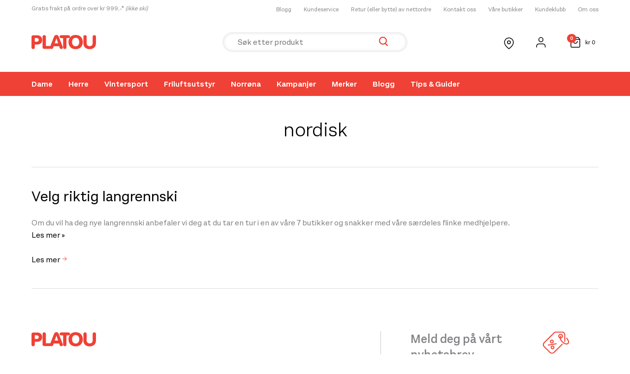

--- FILE ---
content_type: text/html; charset=UTF-8
request_url: https://www.platousport.com/tag/nordisk/
body_size: 53532
content:
<!DOCTYPE html>
<html lang="nb-NO">
<head>
<meta charset="UTF-8">
<meta name="viewport" content="width=device-width, initial-scale=1">
	<link rel="profile" href="https://gmpg.org/xfn/11"> 
	<meta name='robots' content='index, follow, max-image-preview:large, max-snippet:-1, max-video-preview:-1' />

<!-- Google Tag Manager for WordPress by gtm4wp.com -->
<script data-cfasync="false" data-pagespeed-no-defer>
	var gtm4wp_datalayer_name = "dataLayer";
	var dataLayer = dataLayer || [];
	const gtm4wp_use_sku_instead = 1;
	const gtm4wp_currency = 'NOK';
	const gtm4wp_product_per_impression = 0;
	const gtm4wp_clear_ecommerce = false;
	const gtm4wp_datalayer_max_timeout = 2000;
</script>
<!-- End Google Tag Manager for WordPress by gtm4wp.com -->
	<!-- This site is optimized with the Yoast SEO plugin v26.7 - https://yoast.com/wordpress/plugins/seo/ -->
	<title>nordisk - PlatouSport</title>
	<link rel="canonical" href="https://www.platousport.com/tag/nordisk/" />
	<meta property="og:locale" content="nb_NO" />
	<meta property="og:type" content="article" />
	<meta property="og:title" content="nordisk - PlatouSport" />
	<meta property="og:url" content="http://www.platousport.com/tag/nordisk/" />
	<meta property="og:site_name" content="PlatouSport" />
	<meta name="twitter:card" content="summary_large_image" />
	<script type="application/ld+json" class="yoast-schema-graph">{"@context":"https://schema.org","@graph":[{"@type":"CollectionPage","@id":"http://www.platousport.com/tag/nordisk/","url":"http://www.platousport.com/tag/nordisk/","name":"nordisk - PlatouSport","isPartOf":{"@id":"http://www.platousport.com/#website"},"primaryImageOfPage":{"@id":"http://www.platousport.com/tag/nordisk/#primaryimage"},"image":{"@id":"http://www.platousport.com/tag/nordisk/#primaryimage"},"thumbnailUrl":"https://www.platousport.com/wp-content/uploads/2019/09/langrenn.jpg","breadcrumb":{"@id":"http://www.platousport.com/tag/nordisk/#breadcrumb"},"inLanguage":"nb-NO"},{"@type":"ImageObject","inLanguage":"nb-NO","@id":"http://www.platousport.com/tag/nordisk/#primaryimage","url":"https://www.platousport.com/wp-content/uploads/2019/09/langrenn.jpg","contentUrl":"https://www.platousport.com/wp-content/uploads/2019/09/langrenn.jpg","width":1000,"height":522},{"@type":"BreadcrumbList","@id":"http://www.platousport.com/tag/nordisk/#breadcrumb","itemListElement":[{"@type":"ListItem","position":1,"name":"Hjem","item":"https://www.platousport.com/"},{"@type":"ListItem","position":2,"name":"nordisk"}]},{"@type":"WebSite","@id":"http://www.platousport.com/#website","url":"http://www.platousport.com/","name":"Platou Sport","description":"","publisher":{"@id":"http://www.platousport.com/#organization"},"potentialAction":[{"@type":"SearchAction","target":{"@type":"EntryPoint","urlTemplate":"http://www.platousport.com/?s={search_term_string}"},"query-input":{"@type":"PropertyValueSpecification","valueRequired":true,"valueName":"search_term_string"}}],"inLanguage":"nb-NO"},{"@type":"Organization","@id":"http://www.platousport.com/#organization","name":"Platou Sport","url":"http://www.platousport.com/","logo":{"@type":"ImageObject","inLanguage":"nb-NO","@id":"http://www.platousport.com/#/schema/logo/image/","url":"https://www.platousport.com/wp-content/uploads/2022/01/logo.svg","contentUrl":"https://www.platousport.com/wp-content/uploads/2022/01/logo.svg","width":131,"height":29,"caption":"Platou Sport"},"image":{"@id":"http://www.platousport.com/#/schema/logo/image/"},"sameAs":["https://www.facebook.com/platousport"]}]}</script>
	<!-- / Yoast SEO plugin. -->


<link rel='dns-prefetch' href='//policy.app.cookieinformation.com' />
<link rel="alternate" type="application/rss+xml" title="PlatouSport &raquo; nordisk stikkord-strøm" href="https://www.platousport.com/tag/nordisk/feed/" />
<style id='wp-img-auto-sizes-contain-inline-css'>
img:is([sizes=auto i],[sizes^="auto," i]){contain-intrinsic-size:3000px 1500px}
/*# sourceURL=wp-img-auto-sizes-contain-inline-css */
</style>
<link rel='preload' as='style' onload="this.onload=null;this.rel='stylesheet'" id='astra-theme-css' href='https://www.platousport.com/wp-content/themes/astra/assets/css/minified/main.min.css?ver=4.12.0' /><style id='astra-theme-css-inline-css'>
.ast-no-sidebar .entry-content .alignfull {margin-left: calc( -50vw + 50%);margin-right: calc( -50vw + 50%);max-width: 100vw;width: 100vw;}.ast-no-sidebar .entry-content .alignwide {margin-left: calc(-41vw + 50%);margin-right: calc(-41vw + 50%);max-width: unset;width: unset;}.ast-no-sidebar .entry-content .alignfull .alignfull,.ast-no-sidebar .entry-content .alignfull .alignwide,.ast-no-sidebar .entry-content .alignwide .alignfull,.ast-no-sidebar .entry-content .alignwide .alignwide,.ast-no-sidebar .entry-content .wp-block-column .alignfull,.ast-no-sidebar .entry-content .wp-block-column .alignwide{width: 100%;margin-left: auto;margin-right: auto;}.wp-block-gallery,.blocks-gallery-grid {margin: 0;}.wp-block-separator {max-width: 100px;}.wp-block-separator.is-style-wide,.wp-block-separator.is-style-dots {max-width: none;}.entry-content .has-2-columns .wp-block-column:first-child {padding-right: 10px;}.entry-content .has-2-columns .wp-block-column:last-child {padding-left: 10px;}@media (max-width: 782px) {.entry-content .wp-block-columns .wp-block-column {flex-basis: 100%;}.entry-content .has-2-columns .wp-block-column:first-child {padding-right: 0;}.entry-content .has-2-columns .wp-block-column:last-child {padding-left: 0;}}body .entry-content .wp-block-latest-posts {margin-left: 0;}body .entry-content .wp-block-latest-posts li {list-style: none;}.ast-no-sidebar .ast-container .entry-content .wp-block-latest-posts {margin-left: 0;}.ast-header-break-point .entry-content .alignwide {margin-left: auto;margin-right: auto;}.entry-content .blocks-gallery-item img {margin-bottom: auto;}.wp-block-pullquote {border-top: 4px solid #555d66;border-bottom: 4px solid #555d66;color: #40464d;}:root{--ast-post-nav-space:0;--ast-container-default-xlg-padding:6.67em;--ast-container-default-lg-padding:5.67em;--ast-container-default-slg-padding:4.34em;--ast-container-default-md-padding:3.34em;--ast-container-default-sm-padding:6.67em;--ast-container-default-xs-padding:2.4em;--ast-container-default-xxs-padding:1.4em;--ast-code-block-background:#EEEEEE;--ast-comment-inputs-background:#FAFAFA;--ast-normal-container-width:1200px;--ast-narrow-container-width:750px;--ast-blog-title-font-weight:normal;--ast-blog-meta-weight:inherit;--ast-global-color-primary:var(--ast-global-color-5);--ast-global-color-secondary:var(--ast-global-color-4);--ast-global-color-alternate-background:var(--ast-global-color-7);--ast-global-color-subtle-background:var(--ast-global-color-6);--ast-bg-style-guide:var( --ast-global-color-secondary,--ast-global-color-5 );--ast-shadow-style-guide:0px 0px 4px 0 #00000057;--ast-global-dark-bg-style:#fff;--ast-global-dark-lfs:#fbfbfb;--ast-widget-bg-color:#fafafa;--ast-wc-container-head-bg-color:#fbfbfb;--ast-title-layout-bg:#eeeeee;--ast-search-border-color:#e7e7e7;--ast-lifter-hover-bg:#e6e6e6;--ast-gallery-block-color:#000;--srfm-color-input-label:var(--ast-global-color-2);}html{font-size:100%;}a,.page-title{color:#000000;}a:hover,a:focus{color:#000000;}body,button,input,select,textarea,.ast-button,.ast-custom-button{font-family:-apple-system,BlinkMacSystemFont,Segoe UI,Roboto,Oxygen-Sans,Ubuntu,Cantarell,Helvetica Neue,sans-serif;font-weight:inherit;font-size:16px;font-size:1rem;line-height:var(--ast-body-line-height,1.4em);}blockquote{color:#000000;}h1,h2,h3,h4,h5,h6,.entry-content :where(h1,h2,h3,h4,h5,h6),.site-title,.site-title a{font-weight:600;}.ast-site-identity .site-title a{color:var(--ast-global-color-2);}.site-title{font-size:35px;font-size:2.1875rem;display:none;}.site-header .site-description{font-size:15px;font-size:0.9375rem;display:none;}.entry-title{font-size:26px;font-size:1.625rem;}.archive .ast-article-post .ast-article-inner,.blog .ast-article-post .ast-article-inner,.archive .ast-article-post .ast-article-inner:hover,.blog .ast-article-post .ast-article-inner:hover{overflow:hidden;}h1,.entry-content :where(h1){font-size:40px;font-size:2.5rem;font-weight:600;line-height:1.4em;}h2,.entry-content :where(h2){font-size:32px;font-size:2rem;font-weight:600;line-height:1.3em;}h3,.entry-content :where(h3){font-size:26px;font-size:1.625rem;font-weight:600;line-height:1.3em;}h4,.entry-content :where(h4){font-size:24px;font-size:1.5rem;line-height:1.2em;font-weight:600;}h5,.entry-content :where(h5){font-size:20px;font-size:1.25rem;line-height:1.2em;font-weight:600;}h6,.entry-content :where(h6){font-size:16px;font-size:1rem;line-height:1.25em;font-weight:600;}::selection{background-color:var(--ast-global-color-0);color:#ffffff;}body,h1,h2,h3,h4,h5,h6,.entry-title a,.entry-content :where(h1,h2,h3,h4,h5,h6){color:#000000;}.tagcloud a:hover,.tagcloud a:focus,.tagcloud a.current-item{color:#ffffff;border-color:#000000;background-color:#000000;}input:focus,input[type="text"]:focus,input[type="email"]:focus,input[type="url"]:focus,input[type="password"]:focus,input[type="reset"]:focus,input[type="search"]:focus,textarea:focus{border-color:#000000;}input[type="radio"]:checked,input[type=reset],input[type="checkbox"]:checked,input[type="checkbox"]:hover:checked,input[type="checkbox"]:focus:checked,input[type=range]::-webkit-slider-thumb{border-color:#000000;background-color:#000000;box-shadow:none;}.site-footer a:hover + .post-count,.site-footer a:focus + .post-count{background:#000000;border-color:#000000;}.single .nav-links .nav-previous,.single .nav-links .nav-next{color:#000000;}.entry-meta,.entry-meta *{line-height:1.45;color:#000000;}.entry-meta a:not(.ast-button):hover,.entry-meta a:not(.ast-button):hover *,.entry-meta a:not(.ast-button):focus,.entry-meta a:not(.ast-button):focus *,.page-links > .page-link,.page-links .page-link:hover,.post-navigation a:hover{color:#000000;}#cat option,.secondary .calendar_wrap thead a,.secondary .calendar_wrap thead a:visited{color:#000000;}.secondary .calendar_wrap #today,.ast-progress-val span{background:#000000;}.secondary a:hover + .post-count,.secondary a:focus + .post-count{background:#000000;border-color:#000000;}.calendar_wrap #today > a{color:#ffffff;}.page-links .page-link,.single .post-navigation a{color:#000000;}.ast-search-menu-icon .search-form button.search-submit{padding:0 4px;}.ast-search-menu-icon form.search-form{padding-right:0;}.ast-search-menu-icon.slide-search input.search-field{width:0;}.ast-header-search .ast-search-menu-icon.ast-dropdown-active .search-form,.ast-header-search .ast-search-menu-icon.ast-dropdown-active .search-field:focus{transition:all 0.2s;}.search-form input.search-field:focus{outline:none;}.ast-archive-title{color:#000000;}.widget-title,.widget .wp-block-heading{font-size:22px;font-size:1.375rem;color:#000000;}.single .ast-author-details .author-title{color:#000000;}.ast-search-menu-icon.slide-search a:focus-visible:focus-visible,.astra-search-icon:focus-visible,#close:focus-visible,a:focus-visible,.ast-menu-toggle:focus-visible,.site .skip-link:focus-visible,.wp-block-loginout input:focus-visible,.wp-block-search.wp-block-search__button-inside .wp-block-search__inside-wrapper,.ast-header-navigation-arrow:focus-visible,.woocommerce .wc-proceed-to-checkout > .checkout-button:focus-visible,.woocommerce .woocommerce-MyAccount-navigation ul li a:focus-visible,.ast-orders-table__row .ast-orders-table__cell:focus-visible,.woocommerce .woocommerce-order-details .order-again > .button:focus-visible,.woocommerce .woocommerce-message a.button.wc-forward:focus-visible,.woocommerce #minus_qty:focus-visible,.woocommerce #plus_qty:focus-visible,a#ast-apply-coupon:focus-visible,.woocommerce .woocommerce-info a:focus-visible,.woocommerce .astra-shop-summary-wrap a:focus-visible,.woocommerce a.wc-forward:focus-visible,#ast-apply-coupon:focus-visible,.woocommerce-js .woocommerce-mini-cart-item a.remove:focus-visible,#close:focus-visible,.button.search-submit:focus-visible,#search_submit:focus,.normal-search:focus-visible,.ast-header-account-wrap:focus-visible,.woocommerce .ast-on-card-button.ast-quick-view-trigger:focus,.astra-cart-drawer-close:focus,.ast-single-variation:focus,.ast-woocommerce-product-gallery__image:focus,.ast-button:focus,.woocommerce-product-gallery--with-images [data-controls="prev"]:focus-visible,.woocommerce-product-gallery--with-images [data-controls="next"]:focus-visible,.ast-builder-button-wrap:has(.ast-custom-button-link:focus),.ast-builder-button-wrap .ast-custom-button-link:focus{outline-style:dotted;outline-color:inherit;outline-width:thin;}input:focus,input[type="text"]:focus,input[type="email"]:focus,input[type="url"]:focus,input[type="password"]:focus,input[type="reset"]:focus,input[type="search"]:focus,input[type="number"]:focus,textarea:focus,.wp-block-search__input:focus,[data-section="section-header-mobile-trigger"] .ast-button-wrap .ast-mobile-menu-trigger-minimal:focus,.ast-mobile-popup-drawer.active .menu-toggle-close:focus,.woocommerce-ordering select.orderby:focus,#ast-scroll-top:focus,#coupon_code:focus,.woocommerce-page #comment:focus,.woocommerce #reviews #respond input#submit:focus,.woocommerce a.add_to_cart_button:focus,.woocommerce .button.single_add_to_cart_button:focus,.woocommerce .woocommerce-cart-form button:focus,.woocommerce .woocommerce-cart-form__cart-item .quantity .qty:focus,.woocommerce .woocommerce-billing-fields .woocommerce-billing-fields__field-wrapper .woocommerce-input-wrapper > .input-text:focus,.woocommerce #order_comments:focus,.woocommerce #place_order:focus,.woocommerce .woocommerce-address-fields .woocommerce-address-fields__field-wrapper .woocommerce-input-wrapper > .input-text:focus,.woocommerce .woocommerce-MyAccount-content form button:focus,.woocommerce .woocommerce-MyAccount-content .woocommerce-EditAccountForm .woocommerce-form-row .woocommerce-Input.input-text:focus,.woocommerce .ast-woocommerce-container .woocommerce-pagination ul.page-numbers li a:focus,body #content .woocommerce form .form-row .select2-container--default .select2-selection--single:focus,#ast-coupon-code:focus,.woocommerce.woocommerce-js .quantity input[type=number]:focus,.woocommerce-js .woocommerce-mini-cart-item .quantity input[type=number]:focus,.woocommerce p#ast-coupon-trigger:focus{border-style:dotted;border-color:inherit;border-width:thin;}input{outline:none;}.woocommerce-js input[type=text]:focus,.woocommerce-js input[type=email]:focus,.woocommerce-js textarea:focus,input[type=number]:focus,.comments-area textarea#comment:focus,.comments-area textarea#comment:active,.comments-area .ast-comment-formwrap input[type="text"]:focus,.comments-area .ast-comment-formwrap input[type="text"]:active{outline-style:unset;outline-color:inherit;outline-width:thin;}.ast-logo-title-inline .site-logo-img{padding-right:1em;}.site-logo-img img{ transition:all 0.2s linear;}body .ast-oembed-container *{position:absolute;top:0;width:100%;height:100%;left:0;}body .wp-block-embed-pocket-casts .ast-oembed-container *{position:unset;}.ast-single-post-featured-section + article {margin-top: 2em;}.site-content .ast-single-post-featured-section img {width: 100%;overflow: hidden;object-fit: cover;}.site > .ast-single-related-posts-container {margin-top: 0;}@media (min-width: 922px) {.ast-desktop .ast-container--narrow {max-width: var(--ast-narrow-container-width);margin: 0 auto;}}@media (max-width:921.9px){#ast-desktop-header{display:none;}}@media (min-width:922px){#ast-mobile-header{display:none;}}.ast-site-header-cart .cart-container,.ast-edd-site-header-cart .ast-edd-cart-container {transition: all 0.2s linear;}.ast-site-header-cart .ast-woo-header-cart-info-wrap,.ast-edd-site-header-cart .ast-edd-header-cart-info-wrap {padding: 0 6px 0 2px;font-weight: 600;line-height: 2.7;display: inline-block;}.ast-site-header-cart i.astra-icon {font-size: 20px;font-size: 1.3em;font-style: normal;font-weight: normal;position: relative;padding: 0 2px;}.ast-site-header-cart i.astra-icon.no-cart-total:after,.ast-header-break-point.ast-header-custom-item-outside .ast-edd-header-cart-info-wrap,.ast-header-break-point.ast-header-custom-item-outside .ast-woo-header-cart-info-wrap {display: none;}.ast-site-header-cart.ast-menu-cart-fill i.astra-icon,.ast-edd-site-header-cart.ast-edd-menu-cart-fill span.astra-icon {font-size: 1.1em;}.astra-cart-drawer {position: fixed;display: block;visibility: hidden;overflow: auto;-webkit-overflow-scrolling: touch;z-index: 10000;background-color: var(--ast-global-color-primary,var(--ast-global-color-5));transform: translate3d(0,0,0);opacity: 0;will-change: transform;transition: 0.25s ease;}.woocommerce-mini-cart {position: relative;}.woocommerce-mini-cart::before {content: "";transition: .3s;}.woocommerce-mini-cart.ajax-mini-cart-qty-loading::before {position: absolute;top: 0;left: 0;right: 0;width: 100%;height: 100%;z-index: 5;background-color: var(--ast-global-color-primary,var(--ast-global-color-5));opacity: .5;}.astra-cart-drawer {width: 460px;height: 100%;left: 100%;top: 0px;opacity: 1;transform: translate3d(0%,0,0);}.astra-cart-drawer .astra-cart-drawer-header {position: absolute;width: 100%;text-align: left;text-transform: inherit;font-weight: 500;border-bottom: 1px solid var(--ast-border-color);padding: 1.34em;line-height: 1;z-index: 1;max-height: 3.5em;}.astra-cart-drawer .astra-cart-drawer-header .astra-cart-drawer-title {color: var(--ast-global-color-2);}.astra-cart-drawer .astra-cart-drawer-close .ast-close-svg {width: 22px;height: 22px;}.astra-cart-drawer .astra-cart-drawer-content,.astra-cart-drawer .astra-cart-drawer-content .widget_shopping_cart,.astra-cart-drawer .astra-cart-drawer-content .widget_shopping_cart_content {height: 100%;}.astra-cart-drawer .astra-cart-drawer-content {padding-top: 3.5em;}.astra-cart-drawer .ast-mini-cart-price-wrap .multiply-symbol{padding: 0 0.5em;}.astra-cart-drawer .astra-cart-drawer-content .woocommerce-mini-cart-item .ast-mini-cart-price-wrap {float: right;margin-top: 0.5em;max-width: 50%;}.astra-cart-drawer .astra-cart-drawer-content .woocommerce-mini-cart-item .variation {margin-top: 0.5em;margin-bottom: 0.5em;}.astra-cart-drawer .astra-cart-drawer-content .woocommerce-mini-cart-item .variation dt {font-weight: 500;}.astra-cart-drawer .astra-cart-drawer-content .widget_shopping_cart_content {display: flex;flex-direction: column;overflow: hidden;}.astra-cart-drawer .astra-cart-drawer-content .widget_shopping_cart_content ul li {min-height: 60px;}.woocommerce-js .astra-cart-drawer .astra-cart-drawer-content .woocommerce-mini-cart__total {display: flex;justify-content: space-between;padding: 0.7em 1.34em;margin-bottom: 0;}.woocommerce-js .astra-cart-drawer .astra-cart-drawer-content .woocommerce-mini-cart__total strong,.woocommerce-js .astra-cart-drawer .astra-cart-drawer-content .woocommerce-mini-cart__total .amount {width: 50%;}.astra-cart-drawer .astra-cart-drawer-content .woocommerce-mini-cart {padding: 1.3em;flex: 1;overflow: auto;}.astra-cart-drawer .astra-cart-drawer-content .woocommerce-mini-cart a.remove {width: 20px;height: 20px;line-height: 16px;}.astra-cart-drawer .astra-cart-drawer-content .woocommerce-mini-cart__total {padding: 1em 1.5em;margin: 0;text-align: center;}.astra-cart-drawer .astra-cart-drawer-content .woocommerce-mini-cart__buttons {padding: 1.34em;text-align: center;margin-bottom: 0;}.astra-cart-drawer .astra-cart-drawer-content .woocommerce-mini-cart__buttons .button.checkout {margin-right: 0;}.astra-cart-drawer .astra-cart-drawer-content .woocommerce-mini-cart__buttons a{width: 100%;}.woocommerce-js .astra-cart-drawer .astra-cart-drawer-content .woocommerce-mini-cart__buttons a:nth-last-child(1) {margin-bottom: 0;}.astra-cart-drawer .astra-cart-drawer-content .edd-cart-item {padding: .5em 2.6em .5em 1.5em;}.astra-cart-drawer .astra-cart-drawer-content .edd-cart-item .edd-remove-from-cart::after {width: 20px;height: 20px;line-height: 16px;}.astra-cart-drawer .astra-cart-drawer-content .edd-cart-number-of-items {padding: 1em 1.5em 1em 1.5em;margin-bottom: 0;text-align: center;}.astra-cart-drawer .astra-cart-drawer-content .edd_total {padding: .5em 1.5em;margin: 0;text-align: center;}.astra-cart-drawer .astra-cart-drawer-content .cart_item.edd_checkout {padding: 1em 1.5em 0;text-align: center;margin-top: 0;}.astra-cart-drawer .widget_shopping_cart_content > .woocommerce-mini-cart__empty-message {display: none;}.astra-cart-drawer .woocommerce-mini-cart__empty-message,.astra-cart-drawer .cart_item.empty {text-align: center;margin-top: 10px;}body.admin-bar .astra-cart-drawer {padding-top: 32px;}@media (max-width: 782px) {body.admin-bar .astra-cart-drawer {padding-top: 46px;}}.ast-mobile-cart-active body.ast-hfb-header {overflow: hidden;}.ast-mobile-cart-active .astra-mobile-cart-overlay {opacity: 1;cursor: pointer;visibility: visible;z-index: 999;}.ast-mini-cart-empty-wrap {display: flex;flex-wrap: wrap;height: 100%;align-items: flex-end;}.ast-mini-cart-empty-wrap > * {width: 100%;}.astra-cart-drawer-content .ast-mini-cart-empty {height: 100%;display: flex;flex-direction: column;justify-content: space-between;text-align: center;}.astra-cart-drawer-content .ast-mini-cart-empty .ast-mini-cart-message {display: flex;align-items: center;justify-content: center;height: 100%;padding: 1.34em;}@media (min-width: 546px) {.astra-cart-drawer .astra-cart-drawer-content.ast-large-view .woocommerce-mini-cart__buttons {display: flex;}.woocommerce-js .astra-cart-drawer .astra-cart-drawer-content.ast-large-view .woocommerce-mini-cart__buttons a,.woocommerce-js .astra-cart-drawer .astra-cart-drawer-content.ast-large-view .woocommerce-mini-cart__buttons a.checkout {margin-top: 0;margin-bottom: 0;}}.ast-site-header-cart .cart-container:focus-visible {display: inline-block;}.ast-site-header-cart i.astra-icon:after {content: attr(data-cart-total);position: absolute;font-family: -apple-system,BlinkMacSystemFont,Segoe UI,Roboto,Oxygen-Sans,Ubuntu,Cantarell,Helvetica Neue,sans-serif;font-style: normal;top: -10px;right: -12px;font-weight: bold;box-shadow: 1px 1px 3px 0px rgba(0,0,0,0.3);font-size: 11px;padding-left: 0px;padding-right: 1px;line-height: 17px;letter-spacing: -.5px;height: 18px;min-width: 18px;border-radius: 99px;text-align: center;z-index: 3;}li.woocommerce-custom-menu-item .ast-site-header-cart i.astra-icon:after,li.edd-custom-menu-item .ast-edd-site-header-cart span.astra-icon:after {padding-left: 2px;}.astra-cart-drawer .astra-cart-drawer-close {position: absolute;top: 0.5em;right: 0;border: none;margin: 0;padding: .6em 1em .4em;color: var(--ast-global-color-2);background-color: transparent;}.astra-mobile-cart-overlay {background-color: rgba(0,0,0,0.4);position: fixed;top: 0;right: 0;bottom: 0;left: 0;visibility: hidden;opacity: 0;transition: opacity 0.2s ease-in-out;}.astra-cart-drawer .astra-cart-drawer-content .edd-cart-item .edd-remove-from-cart {right: 1.2em;}.ast-header-break-point.ast-woocommerce-cart-menu.ast-hfb-header .ast-cart-menu-wrap,.ast-header-break-point.ast-hfb-header .ast-cart-menu-wrap,.ast-header-break-point .ast-edd-site-header-cart-wrap .ast-edd-cart-menu-wrap {width: auto;height: 2em;font-size: 1.4em;line-height: 2;vertical-align: middle;text-align: right;}.woocommerce-js .astra-cart-drawer .astra-cart-drawer-content .woocommerce-mini-cart__buttons .button:not(.checkout):not(.ast-continue-shopping) {margin-right: 10px;}.woocommerce-js .astra-cart-drawer .astra-cart-drawer-content .woocommerce-mini-cart__buttons .button:not(.checkout):not(.ast-continue-shopping),.ast-site-header-cart .widget_shopping_cart .buttons .button:not(.checkout),.ast-site-header-cart .ast-site-header-cart-data .ast-mini-cart-empty .woocommerce-mini-cart__buttons a.button {background-color: transparent;border-style: solid;border-width: 1px;border-color: var(--ast-global-color-0);color: var(--ast-global-color-0);}.woocommerce-js .astra-cart-drawer .astra-cart-drawer-content .woocommerce-mini-cart__buttons .button:not(.checkout):not(.ast-continue-shopping):hover,.ast-site-header-cart .widget_shopping_cart .buttons .button:not(.checkout):hover {border-color: var(--ast-global-color-0);color: var(--ast-global-color-0);}.woocommerce-js .astra-cart-drawer .astra-cart-drawer-content .woocommerce-mini-cart__buttons a.checkout {margin-left: 0;margin-top: 10px;border-style: solid;border-width: 2px;border-color: var(--ast-global-color-0);}.woocommerce-js .astra-cart-drawer .astra-cart-drawer-content .woocommerce-mini-cart__buttons a.checkout:hover {border-color: var(--ast-global-color-0);}.woocommerce-js .astra-cart-drawer .astra-cart-drawer-content .woocommerce-mini-cart__total strong{padding-right: .5em;text-align: left;font-weight: 500;}.woocommerce-js .astra-cart-drawer .astra-cart-drawer-content .woocommerce-mini-cart__total .amount{text-align: right;}.astra-cart-drawer.active {transform: translate3d(-100%,0,0);visibility: visible;}.ast-site-header-cart.ast-menu-cart-outline .ast-cart-menu-wrap,.ast-site-header-cart.ast-menu-cart-fill .ast-cart-menu-wrap,.ast-edd-site-header-cart.ast-edd-menu-cart-outline .ast-edd-cart-menu-wrap,.ast-edd-site-header-cart.ast-edd-menu-cart-fill .ast-edd-cart-menu-wrap {line-height: 1.8;}@media (max-width:921px){.astra-cart-drawer.active{width:80%;}}@media (max-width:544px){.astra-cart-drawer.active{width:100%;}}.wp-block-buttons.aligncenter{justify-content:center;}@media (min-width:1200px){.wp-block-group .has-background{padding:20px;}}@media (min-width:1200px){.ast-plain-container.ast-no-sidebar .entry-content .alignwide .wp-block-cover__inner-container,.ast-plain-container.ast-no-sidebar .entry-content .alignfull .wp-block-cover__inner-container{width:1240px;}}@media (min-width:1200px){.wp-block-cover-image.alignwide .wp-block-cover__inner-container,.wp-block-cover.alignwide .wp-block-cover__inner-container,.wp-block-cover-image.alignfull .wp-block-cover__inner-container,.wp-block-cover.alignfull .wp-block-cover__inner-container{width:100%;}}.wp-block-columns{margin-bottom:unset;}.wp-block-image.size-full{margin:2rem 0;}.wp-block-separator.has-background{padding:0;}.wp-block-gallery{margin-bottom:1.6em;}.wp-block-group{padding-top:4em;padding-bottom:4em;}.wp-block-group__inner-container .wp-block-columns:last-child,.wp-block-group__inner-container :last-child,.wp-block-table table{margin-bottom:0;}.blocks-gallery-grid{width:100%;}.wp-block-navigation-link__content{padding:5px 0;}.wp-block-group .wp-block-group .has-text-align-center,.wp-block-group .wp-block-column .has-text-align-center{max-width:100%;}.has-text-align-center{margin:0 auto;}@media (min-width:1200px){.wp-block-cover__inner-container,.alignwide .wp-block-group__inner-container,.alignfull .wp-block-group__inner-container{max-width:1200px;margin:0 auto;}.wp-block-group.alignnone,.wp-block-group.aligncenter,.wp-block-group.alignleft,.wp-block-group.alignright,.wp-block-group.alignwide,.wp-block-columns.alignwide{margin:2rem 0 1rem 0;}}@media (max-width:1200px){.wp-block-group{padding:3em;}.wp-block-group .wp-block-group{padding:1.5em;}.wp-block-columns,.wp-block-column{margin:1rem 0;}}@media (min-width:921px){.wp-block-columns .wp-block-group{padding:2em;}}@media (max-width:544px){.wp-block-cover-image .wp-block-cover__inner-container,.wp-block-cover .wp-block-cover__inner-container{width:unset;}.wp-block-cover,.wp-block-cover-image{padding:2em 0;}.wp-block-group,.wp-block-cover{padding:2em;}.wp-block-media-text__media img,.wp-block-media-text__media video{width:unset;max-width:100%;}.wp-block-media-text.has-background .wp-block-media-text__content{padding:1em;}}.wp-block-image.aligncenter{margin-left:auto;margin-right:auto;}.wp-block-table.aligncenter{margin-left:auto;margin-right:auto;}@media (min-width:544px){.entry-content .wp-block-media-text.has-media-on-the-right .wp-block-media-text__content{padding:0 8% 0 0;}.entry-content .wp-block-media-text .wp-block-media-text__content{padding:0 0 0 8%;}.ast-plain-container .site-content .entry-content .has-custom-content-position.is-position-bottom-left > *,.ast-plain-container .site-content .entry-content .has-custom-content-position.is-position-bottom-right > *,.ast-plain-container .site-content .entry-content .has-custom-content-position.is-position-top-left > *,.ast-plain-container .site-content .entry-content .has-custom-content-position.is-position-top-right > *,.ast-plain-container .site-content .entry-content .has-custom-content-position.is-position-center-right > *,.ast-plain-container .site-content .entry-content .has-custom-content-position.is-position-center-left > *{margin:0;}}@media (max-width:544px){.entry-content .wp-block-media-text .wp-block-media-text__content{padding:8% 0;}.wp-block-media-text .wp-block-media-text__media img{width:auto;max-width:100%;}}.wp-block-button.is-style-outline .wp-block-button__link{border-color:var(--ast-global-color-0);border-top-width:0px;border-right-width:0px;border-bottom-width:0px;border-left-width:0px;}div.wp-block-button.is-style-outline > .wp-block-button__link:not(.has-text-color),div.wp-block-button.wp-block-button__link.is-style-outline:not(.has-text-color){color:var(--ast-global-color-0);}.wp-block-button.is-style-outline .wp-block-button__link:hover,.wp-block-buttons .wp-block-button.is-style-outline .wp-block-button__link:focus,.wp-block-buttons .wp-block-button.is-style-outline > .wp-block-button__link:not(.has-text-color):hover,.wp-block-buttons .wp-block-button.wp-block-button__link.is-style-outline:not(.has-text-color):hover{color:var(--ast-global-color-5);background-color:var(--ast-global-color-0);border-color:var(--ast-global-color-0);}.post-page-numbers.current .page-link,.ast-pagination .page-numbers.current{color:#ffffff;border-color:var(--ast-global-color-0);background-color:var(--ast-global-color-0);}@media (min-width:544px){.entry-content > .alignleft{margin-right:20px;}.entry-content > .alignright{margin-left:20px;}}.wp-block-button.is-style-outline .wp-block-button__link{border-top-width:0px;border-right-width:0px;border-bottom-width:0px;border-left-width:0px;}.wp-block-button.is-style-outline .wp-block-button__link.wp-element-button,.ast-outline-button{border-color:var(--ast-global-color-0);font-family:inherit;font-weight:inherit;line-height:1em;border-top-left-radius:60px;border-top-right-radius:60px;border-bottom-right-radius:60px;border-bottom-left-radius:60px;}.wp-block-buttons .wp-block-button.is-style-outline > .wp-block-button__link:not(.has-text-color),.wp-block-buttons .wp-block-button.wp-block-button__link.is-style-outline:not(.has-text-color),.ast-outline-button{color:var(--ast-global-color-0);}.wp-block-button.is-style-outline .wp-block-button__link:hover,.wp-block-buttons .wp-block-button.is-style-outline .wp-block-button__link:focus,.wp-block-buttons .wp-block-button.is-style-outline > .wp-block-button__link:not(.has-text-color):hover,.wp-block-buttons .wp-block-button.wp-block-button__link.is-style-outline:not(.has-text-color):hover,.ast-outline-button:hover,.ast-outline-button:focus,.wp-block-uagb-buttons-child .uagb-buttons-repeater.ast-outline-button:hover,.wp-block-uagb-buttons-child .uagb-buttons-repeater.ast-outline-button:focus{color:var(--ast-global-color-5);background-color:var(--ast-global-color-0);border-color:var(--ast-global-color-0);}.wp-block-button .wp-block-button__link.wp-element-button.is-style-outline:not(.has-background),.wp-block-button.is-style-outline>.wp-block-button__link.wp-element-button:not(.has-background),.ast-outline-button{background-color:var(--ast-global-color-0);}.entry-content[data-ast-blocks-layout] > figure{margin-bottom:1em;}h1.widget-title{font-weight:600;}h2.widget-title{font-weight:600;}h3.widget-title{font-weight:600;}.review-rating{display:flex;align-items:center;order:2;}@media (max-width:921px){.ast-left-sidebar #content > .ast-container{display:flex;flex-direction:column-reverse;width:100%;}.ast-separate-container .ast-article-post,.ast-separate-container .ast-article-single{padding:1.5em 2.14em;}.ast-author-box img.avatar{margin:20px 0 0 0;}}@media (min-width:922px){.ast-separate-container.ast-right-sidebar #primary,.ast-separate-container.ast-left-sidebar #primary{border:0;}.search-no-results.ast-separate-container #primary{margin-bottom:4em;}}.wp-block-button .wp-block-button__link{color:var(--ast-global-color-5);}.wp-block-button .wp-block-button__link:hover,.wp-block-button .wp-block-button__link:focus{color:var(--ast-global-color-5);background-color:var(--ast-global-color-0);border-color:var(--ast-global-color-0);}.wp-block-button .wp-block-button__link{border-style:solid;border-top-width:0px;border-right-width:0px;border-left-width:0px;border-bottom-width:0px;border-color:var(--ast-global-color-0);background-color:var(--ast-global-color-0);color:var(--ast-global-color-5);font-family:inherit;font-weight:inherit;line-height:1em;border-top-left-radius:60px;border-top-right-radius:60px;border-bottom-right-radius:60px;border-bottom-left-radius:60px;padding-top:8px;padding-right:20px;padding-bottom:8px;padding-left:20px;}.menu-toggle,button,.ast-button,.ast-custom-button,.button,input#submit,input[type="button"],input[type="submit"],input[type="reset"],form[CLASS*="wp-block-search__"].wp-block-search .wp-block-search__inside-wrapper .wp-block-search__button{border-style:solid;border-top-width:0px;border-right-width:0px;border-left-width:0px;border-bottom-width:0px;color:var(--ast-global-color-5);border-color:var(--ast-global-color-0);background-color:var(--ast-global-color-0);padding-top:8px;padding-right:20px;padding-bottom:8px;padding-left:20px;font-family:inherit;font-weight:inherit;line-height:1em;border-top-left-radius:60px;border-top-right-radius:60px;border-bottom-right-radius:60px;border-bottom-left-radius:60px;}button:focus,.menu-toggle:hover,button:hover,.ast-button:hover,.ast-custom-button:hover .button:hover,.ast-custom-button:hover ,input[type=reset]:hover,input[type=reset]:focus,input#submit:hover,input#submit:focus,input[type="button"]:hover,input[type="button"]:focus,input[type="submit"]:hover,input[type="submit"]:focus,form[CLASS*="wp-block-search__"].wp-block-search .wp-block-search__inside-wrapper .wp-block-search__button:hover,form[CLASS*="wp-block-search__"].wp-block-search .wp-block-search__inside-wrapper .wp-block-search__button:focus{color:var(--ast-global-color-5);background-color:var(--ast-global-color-0);border-color:var(--ast-global-color-0);}@media (max-width:921px){.ast-mobile-header-stack .main-header-bar .ast-search-menu-icon{display:inline-block;}.ast-header-break-point.ast-header-custom-item-outside .ast-mobile-header-stack .main-header-bar .ast-search-icon{margin:0;}.ast-comment-avatar-wrap img{max-width:2.5em;}.ast-comment-meta{padding:0 1.8888em 1.3333em;}.ast-separate-container .ast-comment-list li.depth-1{padding:1.5em 2.14em;}.ast-separate-container .comment-respond{padding:2em 2.14em;}}@media (min-width:544px){.ast-container{max-width:100%;}}@media (max-width:544px){.ast-separate-container .ast-article-post,.ast-separate-container .ast-article-single,.ast-separate-container .comments-title,.ast-separate-container .ast-archive-description{padding:1.5em 1em;}.ast-separate-container #content .ast-container{padding-left:0.54em;padding-right:0.54em;}.ast-separate-container .ast-comment-list .bypostauthor{padding:.5em;}.ast-search-menu-icon.ast-dropdown-active .search-field{width:170px;}} #ast-mobile-header .ast-site-header-cart-li a{pointer-events:none;}body,.ast-separate-container{background-color:var(--ast-global-color-5);background-image:none;}.ast-no-sidebar.ast-separate-container .entry-content .alignfull {margin-left: -6.67em;margin-right: -6.67em;width: auto;}@media (max-width: 1200px) {.ast-no-sidebar.ast-separate-container .entry-content .alignfull {margin-left: -2.4em;margin-right: -2.4em;}}@media (max-width: 768px) {.ast-no-sidebar.ast-separate-container .entry-content .alignfull {margin-left: -2.14em;margin-right: -2.14em;}}@media (max-width: 544px) {.ast-no-sidebar.ast-separate-container .entry-content .alignfull {margin-left: -1em;margin-right: -1em;}}.ast-no-sidebar.ast-separate-container .entry-content .alignwide {margin-left: -20px;margin-right: -20px;}.ast-no-sidebar.ast-separate-container .entry-content .wp-block-column .alignfull,.ast-no-sidebar.ast-separate-container .entry-content .wp-block-column .alignwide {margin-left: auto;margin-right: auto;width: 100%;}@media (max-width:921px){.site-title{display:none;}.site-header .site-description{display:none;}h1,.entry-content :where(h1){font-size:30px;}h2,.entry-content :where(h2){font-size:25px;}h3,.entry-content :where(h3){font-size:20px;}}@media (max-width:544px){.site-title{display:none;}.site-header .site-description{display:none;}h1,.entry-content :where(h1){font-size:30px;}h2,.entry-content :where(h2){font-size:25px;}h3,.entry-content :where(h3){font-size:20px;}header .custom-logo-link img,.ast-header-break-point .site-branding img,.ast-header-break-point .custom-logo-link img{max-width:130px;width:130px;}.astra-logo-svg{width:130px;}.astra-logo-svg:not(.sticky-custom-logo .astra-logo-svg,.transparent-custom-logo .astra-logo-svg,.advanced-header-logo .astra-logo-svg){height:20px;}.ast-header-break-point .site-logo-img .custom-mobile-logo-link img{max-width:130px;}}@media (max-width:921px){html{font-size:91.2%;}}@media (max-width:544px){html{font-size:91.2%;}}@media (min-width:922px){.ast-container{max-width:1240px;}}@media (min-width:922px){.site-content .ast-container{display:flex;}}@media (max-width:921px){.site-content .ast-container{flex-direction:column;}}.ast-blog-layout-6-grid .ast-blog-featured-section:before { content: ""; }.cat-links.badge a,.tags-links.badge a {padding: 4px 8px;border-radius: 3px;font-weight: 400;}.cat-links.underline a,.tags-links.underline a{text-decoration: underline;}@media (min-width:922px){.main-header-menu .sub-menu .menu-item.ast-left-align-sub-menu:hover > .sub-menu,.main-header-menu .sub-menu .menu-item.ast-left-align-sub-menu.focus > .sub-menu{margin-left:-0px;}}.site .comments-area{padding-bottom:3em;}.wp-block-search {margin-bottom: 20px;}.wp-block-site-tagline {margin-top: 20px;}form.wp-block-search .wp-block-search__input,.wp-block-search.wp-block-search__button-inside .wp-block-search__inside-wrapper {border-color: #eaeaea;background: #fafafa;}.wp-block-search.wp-block-search__button-inside .wp-block-search__inside-wrapper .wp-block-search__input:focus,.wp-block-loginout input:focus {outline: thin dotted;}.wp-block-loginout input:focus {border-color: transparent;} form.wp-block-search .wp-block-search__inside-wrapper .wp-block-search__input {padding: 12px;}form.wp-block-search .wp-block-search__button svg {fill: currentColor;width: 20px;height: 20px;}.wp-block-loginout p label {display: block;}.wp-block-loginout p:not(.login-remember):not(.login-submit) input {width: 100%;}.wp-block-loginout .login-remember input {width: 1.1rem;height: 1.1rem;margin: 0 5px 4px 0;vertical-align: middle;}blockquote {padding: 1.2em;}:root .has-ast-global-color-0-color{color:var(--ast-global-color-0);}:root .has-ast-global-color-0-background-color{background-color:var(--ast-global-color-0);}:root .wp-block-button .has-ast-global-color-0-color{color:var(--ast-global-color-0);}:root .wp-block-button .has-ast-global-color-0-background-color{background-color:var(--ast-global-color-0);}:root .has-ast-global-color-1-color{color:var(--ast-global-color-1);}:root .has-ast-global-color-1-background-color{background-color:var(--ast-global-color-1);}:root .wp-block-button .has-ast-global-color-1-color{color:var(--ast-global-color-1);}:root .wp-block-button .has-ast-global-color-1-background-color{background-color:var(--ast-global-color-1);}:root .has-ast-global-color-2-color{color:var(--ast-global-color-2);}:root .has-ast-global-color-2-background-color{background-color:var(--ast-global-color-2);}:root .wp-block-button .has-ast-global-color-2-color{color:var(--ast-global-color-2);}:root .wp-block-button .has-ast-global-color-2-background-color{background-color:var(--ast-global-color-2);}:root .has-ast-global-color-3-color{color:var(--ast-global-color-3);}:root .has-ast-global-color-3-background-color{background-color:var(--ast-global-color-3);}:root .wp-block-button .has-ast-global-color-3-color{color:var(--ast-global-color-3);}:root .wp-block-button .has-ast-global-color-3-background-color{background-color:var(--ast-global-color-3);}:root .has-ast-global-color-4-color{color:var(--ast-global-color-4);}:root .has-ast-global-color-4-background-color{background-color:var(--ast-global-color-4);}:root .wp-block-button .has-ast-global-color-4-color{color:var(--ast-global-color-4);}:root .wp-block-button .has-ast-global-color-4-background-color{background-color:var(--ast-global-color-4);}:root .has-ast-global-color-5-color{color:var(--ast-global-color-5);}:root .has-ast-global-color-5-background-color{background-color:var(--ast-global-color-5);}:root .wp-block-button .has-ast-global-color-5-color{color:var(--ast-global-color-5);}:root .wp-block-button .has-ast-global-color-5-background-color{background-color:var(--ast-global-color-5);}:root .has-ast-global-color-6-color{color:var(--ast-global-color-6);}:root .has-ast-global-color-6-background-color{background-color:var(--ast-global-color-6);}:root .wp-block-button .has-ast-global-color-6-color{color:var(--ast-global-color-6);}:root .wp-block-button .has-ast-global-color-6-background-color{background-color:var(--ast-global-color-6);}:root .has-ast-global-color-7-color{color:var(--ast-global-color-7);}:root .has-ast-global-color-7-background-color{background-color:var(--ast-global-color-7);}:root .wp-block-button .has-ast-global-color-7-color{color:var(--ast-global-color-7);}:root .wp-block-button .has-ast-global-color-7-background-color{background-color:var(--ast-global-color-7);}:root .has-ast-global-color-8-color{color:var(--ast-global-color-8);}:root .has-ast-global-color-8-background-color{background-color:var(--ast-global-color-8);}:root .wp-block-button .has-ast-global-color-8-color{color:var(--ast-global-color-8);}:root .wp-block-button .has-ast-global-color-8-background-color{background-color:var(--ast-global-color-8);}:root{--ast-global-color-0:#ef4135;--ast-global-color-1:#000000;--ast-global-color-2:#333333;--ast-global-color-3:#4B4F58;--ast-global-color-4:#F5F5F5;--ast-global-color-5:#FFFFFF;--ast-global-color-6:#F2F5F7;--ast-global-color-7:#424242;--ast-global-color-8:#000000;}:root {--ast-border-color : #dddddd;}.ast-archive-entry-banner {-js-display: flex;display: flex;flex-direction: column;justify-content: center;text-align: center;position: relative;background: var(--ast-title-layout-bg);}.ast-archive-entry-banner[data-banner-width-type="custom"] {margin: 0 auto;width: 100%;}.ast-archive-entry-banner[data-banner-layout="layout-1"] {background: inherit;padding: 20px 0;text-align: left;}body.archive .ast-archive-description{max-width:1200px;width:100%;text-align:left;padding-top:3em;padding-right:3em;padding-bottom:3em;padding-left:3em;}body.archive .ast-archive-description .ast-archive-title,body.archive .ast-archive-description .ast-archive-title *{font-size:40px;font-size:2.5rem;}body.archive .ast-archive-description > *:not(:last-child){margin-bottom:10px;}@media (max-width:921px){body.archive .ast-archive-description{text-align:left;}}@media (max-width:544px){body.archive .ast-archive-description{text-align:left;}}.ast-breadcrumbs .trail-browse,.ast-breadcrumbs .trail-items,.ast-breadcrumbs .trail-items li{display:inline-block;margin:0;padding:0;border:none;background:inherit;text-indent:0;text-decoration:none;}.ast-breadcrumbs .trail-browse{font-size:inherit;font-style:inherit;font-weight:inherit;color:inherit;}.ast-breadcrumbs .trail-items{list-style:none;}.trail-items li::after{padding:0 0.3em;content:"\00bb";}.trail-items li:last-of-type::after{display:none;}.trail-items li::after{content:"\00bb";}.ast-default-menu-enable.ast-main-header-nav-open.ast-header-break-point .main-header-bar.ast-header-breadcrumb,.ast-main-header-nav-open .main-header-bar.ast-header-breadcrumb{padding-top:1em;padding-bottom:1em;}.ast-header-break-point .main-header-bar.ast-header-breadcrumb{border-bottom-width:1px;border-bottom-color:#eaeaea;border-bottom-style:solid;}.ast-breadcrumbs-wrapper{line-height:1.4;}.ast-breadcrumbs-wrapper .rank-math-breadcrumb p{margin-bottom:0px;}.ast-breadcrumbs-wrapper{display:block;width:100%;}h1,h2,h3,h4,h5,h6,.entry-content :where(h1,h2,h3,h4,h5,h6){color:#000000;}.entry-title a{color:#000000;}@media (max-width:921px){.ast-builder-grid-row-container.ast-builder-grid-row-tablet-3-firstrow .ast-builder-grid-row > *:first-child,.ast-builder-grid-row-container.ast-builder-grid-row-tablet-3-lastrow .ast-builder-grid-row > *:last-child{grid-column:1 / -1;}}@media (max-width:544px){.ast-builder-grid-row-container.ast-builder-grid-row-mobile-3-firstrow .ast-builder-grid-row > *:first-child,.ast-builder-grid-row-container.ast-builder-grid-row-mobile-3-lastrow .ast-builder-grid-row > *:last-child{grid-column:1 / -1;}}.ast-builder-layout-element[data-section="title_tagline"]{display:flex;}@media (max-width:921px){.ast-header-break-point .ast-builder-layout-element[data-section="title_tagline"]{display:flex;}}@media (max-width:544px){.ast-header-break-point .ast-builder-layout-element[data-section="title_tagline"]{display:flex;}}.ast-builder-menu-1{font-family:inherit;font-weight:inherit;}.ast-builder-menu-1 .sub-menu,.ast-builder-menu-1 .inline-on-mobile .sub-menu{border-top-width:0px;border-bottom-width:0px;border-right-width:0px;border-left-width:0px;border-color:var(--ast-global-color-0);border-style:solid;}.ast-builder-menu-1 .sub-menu .sub-menu{top:0px;}.ast-builder-menu-1 .main-header-menu > .menu-item > .sub-menu,.ast-builder-menu-1 .main-header-menu > .menu-item > .astra-full-megamenu-wrapper{margin-top:0px;}.ast-desktop .ast-builder-menu-1 .main-header-menu > .menu-item > .sub-menu:before,.ast-desktop .ast-builder-menu-1 .main-header-menu > .menu-item > .astra-full-megamenu-wrapper:before{height:calc( 0px + 0px + 5px );}.ast-desktop .ast-builder-menu-1 .menu-item .sub-menu .menu-link{border-style:none;}@media (max-width:921px){.ast-header-break-point .ast-builder-menu-1 .menu-item.menu-item-has-children > .ast-menu-toggle{top:0;}.ast-builder-menu-1 .inline-on-mobile .menu-item.menu-item-has-children > .ast-menu-toggle{right:-15px;}.ast-builder-menu-1 .menu-item-has-children > .menu-link:after{content:unset;}.ast-builder-menu-1 .main-header-menu > .menu-item > .sub-menu,.ast-builder-menu-1 .main-header-menu > .menu-item > .astra-full-megamenu-wrapper{margin-top:0;}}@media (max-width:544px){.ast-header-break-point .ast-builder-menu-1 .menu-item.menu-item-has-children > .ast-menu-toggle{top:0;}.ast-builder-menu-1 .main-header-menu > .menu-item > .sub-menu,.ast-builder-menu-1 .main-header-menu > .menu-item > .astra-full-megamenu-wrapper{margin-top:0;}}.ast-builder-menu-1{display:flex;}@media (max-width:921px){.ast-header-break-point .ast-builder-menu-1{display:flex;}}@media (max-width:544px){.ast-header-break-point .ast-builder-menu-1{display:flex;}}.ast-builder-html-element img.alignnone{display:inline-block;}.ast-builder-html-element p:first-child{margin-top:0;}.ast-builder-html-element p:last-child{margin-bottom:0;}.ast-header-break-point .main-header-bar .ast-builder-html-element{line-height:1.85714285714286;}.ast-header-html-1 .ast-builder-html-element{font-size:15px;font-size:0.9375rem;}@media (max-width:921px){.ast-header-html-1 .ast-builder-html-element{font-size:24px;font-size:1.5rem;}}.ast-header-html-1{font-size:15px;font-size:0.9375rem;}@media (max-width:921px){.ast-header-html-1{font-size:24px;font-size:1.5rem;}}.ast-header-html-1{display:flex;}@media (max-width:921px){.ast-header-break-point .ast-header-html-1{display:flex;}}@media (max-width:544px){.ast-header-break-point .ast-header-html-1{display:flex;}}.ast-header-account-type-icon{-js-display:inline-flex;display:inline-flex;align-self:center;vertical-align:middle;}.ast-header-account-type-avatar .avatar{display:inline;border-radius:100%;max-width:100%;}.as.site-header-focus-item.ast-header-account:hover > .customize-partial-edit-shortcut{opacity:0;}.site-header-focus-item.ast-header-account:hover > * > .customize-partial-edit-shortcut{opacity:1;}.ast-header-account-wrap .ast-header-account-type-icon .ahfb-svg-iconset svg path:not( .ast-hf-account-unfill ),.ast-header-account-wrap .ast-header-account-type-icon .ahfb-svg-iconset svg circle{fill:var(--ast-global-color-2);}.ast-mobile-popup-content .ast-header-account-wrap .ast-header-account-type-icon .ahfb-svg-iconset svg path:not( .ast-hf-account-unfill ),.ast-mobile-popup-content .ast-header-account-wrap .ast-header-account-type-icon .ahfb-svg-iconset svg circle{fill:var(--ast-global-color-2);}.ast-header-account-wrap .ast-header-account-type-icon .ahfb-svg-iconset svg{height:18px;width:18px;}.ast-header-account-wrap .ast-header-account-type-avatar .avatar{width:40px;}@media (max-width:921px){.ast-header-account-wrap .ast-header-account-type-icon .ahfb-svg-iconset svg{height:18px;width:18px;}.ast-header-account-wrap .ast-header-account-type-avatar .avatar{width:20px;}}@media (max-width:544px){.ast-header-account-wrap .ast-header-account-type-icon .ahfb-svg-iconset svg{height:18px;width:18px;}.ast-header-account-wrap .ast-header-account-type-avatar .avatar{width:20px;}}.ast-header-account-wrap{display:flex;}@media (max-width:921px){.ast-header-break-point .ast-header-account-wrap{display:flex;}}@media (max-width:544px){.ast-header-break-point .ast-header-account-wrap{display:flex;}}.header-widget-area[data-section="sidebar-widgets-header-widget-1"]{display:block;}@media (max-width:921px){.ast-header-break-point .header-widget-area[data-section="sidebar-widgets-header-widget-1"]{display:block;}}@media (max-width:544px){.ast-header-break-point .header-widget-area[data-section="sidebar-widgets-header-widget-1"]{display:block;}}.header-widget-area[data-section="sidebar-widgets-header-widget-2"]{display:block;}@media (max-width:921px){.ast-header-break-point .header-widget-area[data-section="sidebar-widgets-header-widget-2"]{display:block;}}@media (max-width:544px){.ast-header-break-point .header-widget-area[data-section="sidebar-widgets-header-widget-2"]{display:block;}}.header-widget-area[data-section="sidebar-widgets-header-widget-3"]{display:block;}@media (max-width:921px){.ast-header-break-point .header-widget-area[data-section="sidebar-widgets-header-widget-3"]{display:block;}}@media (max-width:544px){.ast-header-break-point .header-widget-area[data-section="sidebar-widgets-header-widget-3"]{display:block;}}.header-widget-area[data-section="sidebar-widgets-header-widget-4"]{display:block;}@media (max-width:921px){.ast-header-break-point .header-widget-area[data-section="sidebar-widgets-header-widget-4"]{display:block;}}@media (max-width:544px){.ast-header-break-point .header-widget-area[data-section="sidebar-widgets-header-widget-4"]{display:block;}}.ast-site-header-cart .ast-cart-menu-wrap,.ast-site-header-cart .ast-addon-cart-wrap{color:var(--ast-global-color-0);}.ast-site-header-cart .ast-cart-menu-wrap .count,.ast-site-header-cart .ast-cart-menu-wrap .count:after,.ast-site-header-cart .ast-addon-cart-wrap .count,.ast-site-header-cart .ast-addon-cart-wrap .ast-icon-shopping-cart:after{color:var(--ast-global-color-0);border-color:var(--ast-global-color-0);}.ast-site-header-cart .ast-addon-cart-wrap .ast-icon-shopping-cart:after{color:#ffffff;background-color:var(--ast-global-color-0);}.ast-site-header-cart .ast-woo-header-cart-info-wrap{color:var(--ast-global-color-0);}.ast-site-header-cart .ast-addon-cart-wrap i.astra-icon:after{color:#ffffff;background-color:var(--ast-global-color-0);}.ast-site-header-cart a.cart-container *{transition:none;}.ast-icon-shopping-bag svg{height:1em;width:1em;}.ast-site-header-cart.ast-menu-cart-outline .ast-addon-cart-wrap,.ast-site-header-cart.ast-menu-cart-fill .ast-addon-cart-wrap{line-height:1;}.ast-hfb-header .ast-addon-cart-wrap{ padding:0.4em;}.ast-site-header-cart .ast-addon-cart-wrap i.astra-icon:after,.ast-theme-transparent-header .ast-site-header-cart .ast-addon-cart-wrap i.astra-icon:after{color:#ffffff;}.ast-site-header-cart .ast-cart-menu-wrap,.ast-site-header-cart .ast-addon-cart-wrap{color:var(--ast-global-color-0);}.ast-menu-cart-outline .ast-cart-menu-wrap .count,.ast-menu-cart-outline .ast-addon-cart-wrap{color:var(--ast-global-color-0);}.ast-menu-cart-outline .ast-cart-menu-wrap .count{color:#ffffff;}.ast-site-header-cart .ast-menu-cart-outline .ast-woo-header-cart-info-wrap{color:var(--ast-global-color-0);}.ast-menu-cart-fill .ast-cart-menu-wrap .count,.ast-menu-cart-fill .ast-cart-menu-wrap,.ast-menu-cart-fill .ast-addon-cart-wrap .ast-woo-header-cart-info-wrap,.ast-menu-cart-fill .ast-addon-cart-wrap{background-color:var(--ast-global-color-0);color:#ffffff;}.ast-menu-cart-fill .ast-site-header-cart-li:hover .ast-cart-menu-wrap .count,.ast-menu-cart-fill .ast-site-header-cart-li:hover .ast-cart-menu-wrap,.ast-menu-cart-fill .ast-site-header-cart-li:hover .ast-addon-cart-wrap,.ast-menu-cart-fill .ast-site-header-cart-li:hover .ast-addon-cart-wrap .ast-woo-header-cart-info-wrap,.ast-menu-cart-fill .ast-site-header-cart-li:hover .ast-addon-cart-wrap i.astra-icon:after{color:#ffffff;}.ast-site-header-cart .ast-site-header-cart-li:hover .ast-addon-cart-wrap i.astra-icon:after{color:#ffffff;}.ast-site-header-cart.ast-menu-cart-fill .ast-site-header-cart-li:hover .astra-icon{color:#ffffff;}.cart-container,.ast-addon-cart-wrap{display:flex;align-items:center;}.astra-icon{line-height:0.1;}.ast-site-header-cart .widget_shopping_cart:before,.ast-site-header-cart .widget_shopping_cart:after{transition:all 0.3s ease;margin-left:0.5em;}.ast-header-woo-cart{display:flex;}@media (max-width:921px){.ast-header-break-point .ast-header-woo-cart{display:flex;}}@media (max-width:544px){.ast-header-break-point .ast-header-woo-cart{display:flex;}}.site-below-footer-wrap{padding-top:20px;padding-bottom:20px;}.site-below-footer-wrap[data-section="section-below-footer-builder"]{background-color:rgba(237,237,237,0);background-image:none;min-height:10px;}.site-below-footer-wrap[data-section="section-below-footer-builder"] .ast-builder-grid-row{max-width:1200px;min-height:10px;margin-left:auto;margin-right:auto;}.site-below-footer-wrap[data-section="section-below-footer-builder"] .ast-builder-grid-row,.site-below-footer-wrap[data-section="section-below-footer-builder"] .site-footer-section{align-items:flex-start;}.site-below-footer-wrap[data-section="section-below-footer-builder"].ast-footer-row-inline .site-footer-section{display:flex;margin-bottom:0;}.ast-builder-grid-row-full .ast-builder-grid-row{grid-template-columns:1fr;}@media (max-width:921px){.site-below-footer-wrap[data-section="section-below-footer-builder"].ast-footer-row-tablet-inline .site-footer-section{display:flex;margin-bottom:0;}.site-below-footer-wrap[data-section="section-below-footer-builder"].ast-footer-row-tablet-stack .site-footer-section{display:block;margin-bottom:10px;}.ast-builder-grid-row-container.ast-builder-grid-row-tablet-full .ast-builder-grid-row{grid-template-columns:1fr;}}@media (max-width:544px){.site-below-footer-wrap[data-section="section-below-footer-builder"].ast-footer-row-mobile-inline .site-footer-section{display:flex;margin-bottom:0;}.site-below-footer-wrap[data-section="section-below-footer-builder"].ast-footer-row-mobile-stack .site-footer-section{display:block;margin-bottom:10px;}.ast-builder-grid-row-container.ast-builder-grid-row-mobile-full .ast-builder-grid-row{grid-template-columns:1fr;}}.site-below-footer-wrap[data-section="section-below-footer-builder"]{padding-top:0px;padding-bottom:0px;padding-left:0px;padding-right:0px;margin-top:0px;margin-bottom:0px;margin-left:0px;margin-right:0px;}.site-below-footer-wrap[data-section="section-below-footer-builder"]{display:grid;}@media (max-width:921px){.ast-header-break-point .site-below-footer-wrap[data-section="section-below-footer-builder"]{display:grid;}}@media (max-width:544px){.ast-header-break-point .site-below-footer-wrap[data-section="section-below-footer-builder"]{display:grid;}}.ast-footer-copyright{text-align:left;}.ast-footer-copyright.site-footer-focus-item {color:#000000;}@media (max-width:921px){.ast-footer-copyright{text-align:center;}}@media (max-width:544px){.ast-footer-copyright{text-align:center;}}.ast-footer-copyright.ast-builder-layout-element{display:flex;}@media (max-width:921px){.ast-header-break-point .ast-footer-copyright.ast-builder-layout-element{display:flex;}}@media (max-width:544px){.ast-header-break-point .ast-footer-copyright.ast-builder-layout-element{display:flex;}}.ast-hfb-header .site-footer{padding-top:0%;padding-bottom:3%;padding-left:5%;padding-right:5%;margin-top:0px;margin-bottom:0px;margin-left:0px;margin-right:0px;}.site-primary-footer-wrap{padding-top:45px;padding-bottom:45px;}.site-primary-footer-wrap[data-section="section-primary-footer-builder"]{background-color:var(--ast-global-color-5);background-image:none;}.site-primary-footer-wrap[data-section="section-primary-footer-builder"] .ast-builder-grid-row{max-width:1200px;margin-left:auto;margin-right:auto;}.site-primary-footer-wrap[data-section="section-primary-footer-builder"] .ast-builder-grid-row,.site-primary-footer-wrap[data-section="section-primary-footer-builder"] .site-footer-section{align-items:flex-start;}.site-primary-footer-wrap[data-section="section-primary-footer-builder"].ast-footer-row-inline .site-footer-section{display:flex;margin-bottom:0;}.ast-builder-grid-row-full .ast-builder-grid-row{grid-template-columns:1fr;}@media (max-width:921px){.site-primary-footer-wrap[data-section="section-primary-footer-builder"].ast-footer-row-tablet-inline .site-footer-section{display:flex;margin-bottom:0;}.site-primary-footer-wrap[data-section="section-primary-footer-builder"].ast-footer-row-tablet-stack .site-footer-section{display:block;margin-bottom:10px;}.ast-builder-grid-row-container.ast-builder-grid-row-tablet-full .ast-builder-grid-row{grid-template-columns:1fr;}}@media (max-width:544px){.site-primary-footer-wrap[data-section="section-primary-footer-builder"].ast-footer-row-mobile-inline .site-footer-section{display:flex;margin-bottom:0;}.site-primary-footer-wrap[data-section="section-primary-footer-builder"].ast-footer-row-mobile-stack .site-footer-section{display:block;margin-bottom:10px;}.ast-builder-grid-row-container.ast-builder-grid-row-mobile-full .ast-builder-grid-row{grid-template-columns:1fr;}}.site-primary-footer-wrap[data-section="section-primary-footer-builder"]{padding-top:0px;padding-bottom:0px;padding-left:0px;padding-right:0px;margin-top:0px;margin-bottom:0px;margin-left:0px;margin-right:0px;}.site-primary-footer-wrap[data-section="section-primary-footer-builder"]{display:grid;}@media (max-width:921px){.ast-header-break-point .site-primary-footer-wrap[data-section="section-primary-footer-builder"]{display:grid;}}@media (max-width:544px){.ast-header-break-point .site-primary-footer-wrap[data-section="section-primary-footer-builder"]{display:grid;}}.footer-widget-area[data-section="sidebar-widgets-footer-widget-1"].footer-widget-area-inner{text-align:left;}@media (max-width:921px){.footer-widget-area[data-section="sidebar-widgets-footer-widget-1"].footer-widget-area-inner{text-align:center;}}@media (max-width:544px){.footer-widget-area[data-section="sidebar-widgets-footer-widget-1"].footer-widget-area-inner{text-align:center;}}.footer-widget-area[data-section="sidebar-widgets-footer-widget-4"].footer-widget-area-inner{text-align:left;}@media (max-width:921px){.footer-widget-area[data-section="sidebar-widgets-footer-widget-4"].footer-widget-area-inner{text-align:center;}}@media (max-width:544px){.footer-widget-area[data-section="sidebar-widgets-footer-widget-4"].footer-widget-area-inner{text-align:center;}}.footer-widget-area.widget-area.site-footer-focus-item{width:auto;}.ast-footer-row-inline .footer-widget-area.widget-area.site-footer-focus-item{width:100%;}.footer-widget-area[data-section="sidebar-widgets-footer-widget-1"]{display:block;}@media (max-width:921px){.ast-header-break-point .footer-widget-area[data-section="sidebar-widgets-footer-widget-1"]{display:block;}}@media (max-width:544px){.ast-header-break-point .footer-widget-area[data-section="sidebar-widgets-footer-widget-1"]{display:block;}}.footer-widget-area[data-section="sidebar-widgets-footer-widget-4"]{display:block;}@media (max-width:921px){.ast-header-break-point .footer-widget-area[data-section="sidebar-widgets-footer-widget-4"]{display:block;}}@media (max-width:544px){.ast-header-break-point .footer-widget-area[data-section="sidebar-widgets-footer-widget-4"]{display:block;}}.ast-desktop .ast-mega-menu-enabled .ast-builder-menu-1 div:not( .astra-full-megamenu-wrapper) .sub-menu,.ast-builder-menu-1 .inline-on-mobile .sub-menu,.ast-desktop .ast-builder-menu-1 .astra-full-megamenu-wrapper,.ast-desktop .ast-builder-menu-1 .menu-item .sub-menu{box-shadow:0px 4px 10px -2px rgba(0,0,0,0.1);}.ast-desktop .ast-mobile-popup-drawer.active .ast-mobile-popup-inner{max-width:35%;}@media (max-width:921px){.ast-mobile-popup-drawer.active .ast-mobile-popup-inner{max-width:90%;}}@media (max-width:544px){.ast-mobile-popup-drawer.active .ast-mobile-popup-inner{max-width:90%;}}.ast-header-break-point .main-header-bar{border-bottom-width:1px;}@media (min-width:922px){.main-header-bar{border-bottom-width:1px;}}.main-header-menu .menu-item,#astra-footer-menu .menu-item,.main-header-bar .ast-masthead-custom-menu-items{-js-display:flex;display:flex;-webkit-box-pack:center;-webkit-justify-content:center;-moz-box-pack:center;-ms-flex-pack:center;justify-content:center;-webkit-box-orient:vertical;-webkit-box-direction:normal;-webkit-flex-direction:column;-moz-box-orient:vertical;-moz-box-direction:normal;-ms-flex-direction:column;flex-direction:column;}.main-header-menu > .menu-item > .menu-link,#astra-footer-menu > .menu-item > .menu-link{height:100%;-webkit-box-align:center;-webkit-align-items:center;-moz-box-align:center;-ms-flex-align:center;align-items:center;-js-display:flex;display:flex;}.ast-header-break-point .main-navigation ul .menu-item .menu-link .icon-arrow:first-of-type svg{top:.2em;margin-top:0px;margin-left:0px;width:.65em;transform:translate(0,-2px) rotateZ(270deg);}.ast-mobile-popup-content .ast-submenu-expanded > .ast-menu-toggle{transform:rotateX(180deg);overflow-y:auto;}@media (min-width:922px){.ast-builder-menu .main-navigation > ul > li:last-child a{margin-right:0;}}.ast-separate-container .ast-article-inner{background-color:var(--ast-global-color-5);background-image:none;}@media (max-width:921px){.ast-separate-container .ast-article-inner{background-color:var(--ast-global-color-5);background-image:none;}}@media (max-width:544px){.ast-separate-container .ast-article-inner{background-color:var(--ast-global-color-5);background-image:none;}}.ast-separate-container .ast-article-single:not(.ast-related-post),.woocommerce.ast-separate-container .ast-woocommerce-container,.ast-separate-container .error-404,.ast-separate-container .no-results,.single.ast-separate-container.ast-author-meta,.ast-separate-container .related-posts-title-wrapper,.ast-separate-container .comments-count-wrapper,.ast-box-layout.ast-plain-container .site-content,.ast-padded-layout.ast-plain-container .site-content,.ast-separate-container .ast-archive-description,.ast-separate-container .comments-area .comment-respond,.ast-separate-container .comments-area .ast-comment-list li,.ast-separate-container .comments-area .comments-title{background-color:var(--ast-global-color-5);background-image:none;}@media (max-width:921px){.ast-separate-container .ast-article-single:not(.ast-related-post),.woocommerce.ast-separate-container .ast-woocommerce-container,.ast-separate-container .error-404,.ast-separate-container .no-results,.single.ast-separate-container.ast-author-meta,.ast-separate-container .related-posts-title-wrapper,.ast-separate-container .comments-count-wrapper,.ast-box-layout.ast-plain-container .site-content,.ast-padded-layout.ast-plain-container .site-content,.ast-separate-container .ast-archive-description{background-color:var(--ast-global-color-5);background-image:none;}}@media (max-width:544px){.ast-separate-container .ast-article-single:not(.ast-related-post),.woocommerce.ast-separate-container .ast-woocommerce-container,.ast-separate-container .error-404,.ast-separate-container .no-results,.single.ast-separate-container.ast-author-meta,.ast-separate-container .related-posts-title-wrapper,.ast-separate-container .comments-count-wrapper,.ast-box-layout.ast-plain-container .site-content,.ast-padded-layout.ast-plain-container .site-content,.ast-separate-container .ast-archive-description{background-color:var(--ast-global-color-5);background-image:none;}}.ast-separate-container.ast-two-container #secondary .widget{background-color:var(--ast-global-color-5);background-image:none;}@media (max-width:921px){.ast-separate-container.ast-two-container #secondary .widget{background-color:var(--ast-global-color-5);background-image:none;}}@media (max-width:544px){.ast-separate-container.ast-two-container #secondary .widget{background-color:var(--ast-global-color-5);background-image:none;}}.ast-mobile-header-content > *,.ast-desktop-header-content > * {padding: 10px 0;height: auto;}.ast-mobile-header-content > *:first-child,.ast-desktop-header-content > *:first-child {padding-top: 10px;}.ast-mobile-header-content > .ast-builder-menu,.ast-desktop-header-content > .ast-builder-menu {padding-top: 0;}.ast-mobile-header-content > *:last-child,.ast-desktop-header-content > *:last-child {padding-bottom: 0;}.ast-mobile-header-content .ast-search-menu-icon.ast-inline-search label,.ast-desktop-header-content .ast-search-menu-icon.ast-inline-search label {width: 100%;}.ast-desktop-header-content .main-header-bar-navigation .ast-submenu-expanded > .ast-menu-toggle::before {transform: rotateX(180deg);}#ast-desktop-header .ast-desktop-header-content,.ast-mobile-header-content .ast-search-icon,.ast-desktop-header-content .ast-search-icon,.ast-mobile-header-wrap .ast-mobile-header-content,.ast-main-header-nav-open.ast-popup-nav-open .ast-mobile-header-wrap .ast-mobile-header-content,.ast-main-header-nav-open.ast-popup-nav-open .ast-desktop-header-content {display: none;}.ast-main-header-nav-open.ast-header-break-point #ast-desktop-header .ast-desktop-header-content,.ast-main-header-nav-open.ast-header-break-point .ast-mobile-header-wrap .ast-mobile-header-content {display: block;}.ast-desktop .ast-desktop-header-content .astra-menu-animation-slide-up > .menu-item > .sub-menu,.ast-desktop .ast-desktop-header-content .astra-menu-animation-slide-up > .menu-item .menu-item > .sub-menu,.ast-desktop .ast-desktop-header-content .astra-menu-animation-slide-down > .menu-item > .sub-menu,.ast-desktop .ast-desktop-header-content .astra-menu-animation-slide-down > .menu-item .menu-item > .sub-menu,.ast-desktop .ast-desktop-header-content .astra-menu-animation-fade > .menu-item > .sub-menu,.ast-desktop .ast-desktop-header-content .astra-menu-animation-fade > .menu-item .menu-item > .sub-menu {opacity: 1;visibility: visible;}.ast-hfb-header.ast-default-menu-enable.ast-header-break-point .ast-mobile-header-wrap .ast-mobile-header-content .main-header-bar-navigation {width: unset;margin: unset;}.ast-mobile-header-content.content-align-flex-end .main-header-bar-navigation .menu-item-has-children > .ast-menu-toggle,.ast-desktop-header-content.content-align-flex-end .main-header-bar-navigation .menu-item-has-children > .ast-menu-toggle {left: calc( 20px - 0.907em);right: auto;}.ast-mobile-header-content .ast-search-menu-icon,.ast-mobile-header-content .ast-search-menu-icon.slide-search,.ast-desktop-header-content .ast-search-menu-icon,.ast-desktop-header-content .ast-search-menu-icon.slide-search {width: 100%;position: relative;display: block;right: auto;transform: none;}.ast-mobile-header-content .ast-search-menu-icon.slide-search .search-form,.ast-mobile-header-content .ast-search-menu-icon .search-form,.ast-desktop-header-content .ast-search-menu-icon.slide-search .search-form,.ast-desktop-header-content .ast-search-menu-icon .search-form {right: 0;visibility: visible;opacity: 1;position: relative;top: auto;transform: none;padding: 0;display: block;overflow: hidden;}.ast-mobile-header-content .ast-search-menu-icon.ast-inline-search .search-field,.ast-mobile-header-content .ast-search-menu-icon .search-field,.ast-desktop-header-content .ast-search-menu-icon.ast-inline-search .search-field,.ast-desktop-header-content .ast-search-menu-icon .search-field {width: 100%;padding-right: 5.5em;}.ast-mobile-header-content .ast-search-menu-icon .search-submit,.ast-desktop-header-content .ast-search-menu-icon .search-submit {display: block;position: absolute;height: 100%;top: 0;right: 0;padding: 0 1em;border-radius: 0;}.ast-hfb-header.ast-default-menu-enable.ast-header-break-point .ast-mobile-header-wrap .ast-mobile-header-content .main-header-bar-navigation ul .sub-menu .menu-link {padding-left: 30px;}.ast-hfb-header.ast-default-menu-enable.ast-header-break-point .ast-mobile-header-wrap .ast-mobile-header-content .main-header-bar-navigation .sub-menu .menu-item .menu-item .menu-link {padding-left: 40px;}.ast-mobile-popup-drawer.active .ast-mobile-popup-inner{background-color:#ffffff;;}.ast-mobile-header-wrap .ast-mobile-header-content,.ast-desktop-header-content{background-color:#ffffff;;}.ast-mobile-popup-content > *,.ast-mobile-header-content > *,.ast-desktop-popup-content > *,.ast-desktop-header-content > *{padding-top:0px;padding-bottom:0px;}.content-align-flex-start .ast-builder-layout-element{justify-content:flex-start;}.content-align-flex-start .main-header-menu{text-align:left;}.ast-mobile-popup-drawer.active .menu-toggle-close{color:#3a3a3a;}.ast-mobile-header-wrap .ast-primary-header-bar,.ast-primary-header-bar .site-primary-header-wrap{min-height:40px;}.ast-desktop .ast-primary-header-bar .main-header-menu > .menu-item{line-height:40px;}.ast-desktop .ast-primary-header-bar .ast-header-woo-cart,.ast-desktop .ast-primary-header-bar .ast-header-edd-cart{line-height:40px;min-height:40px;}.woocommerce .ast-site-header-cart,.ast-site-header-cart{display:flex;flex-wrap:wrap;align-items:center;}.ast-header-break-point #masthead .ast-mobile-header-wrap .ast-primary-header-bar,.ast-header-break-point #masthead .ast-mobile-header-wrap .ast-below-header-bar,.ast-header-break-point #masthead .ast-mobile-header-wrap .ast-above-header-bar{padding-left:20px;padding-right:20px;}.ast-header-break-point .ast-primary-header-bar{border-bottom-width:0px;border-bottom-color:var( --ast-global-color-subtle-background,--ast-global-color-7 );border-bottom-style:solid;}@media (min-width:922px){.ast-primary-header-bar{border-bottom-width:0px;border-bottom-color:var( --ast-global-color-subtle-background,--ast-global-color-7 );border-bottom-style:solid;}}.ast-primary-header-bar{background-color:#ffffff;background-image:none;}.ast-desktop .ast-primary-header-bar.main-header-bar,.ast-header-break-point #masthead .ast-primary-header-bar.main-header-bar{padding-top:30px;padding-bottom:40px;}@media (max-width:921px){.ast-desktop .ast-primary-header-bar.main-header-bar,.ast-header-break-point #masthead .ast-primary-header-bar.main-header-bar{padding-top:10px;padding-bottom:10px;padding-left:10px;padding-right:10px;}}.ast-primary-header-bar{display:block;}@media (max-width:921px){.ast-header-break-point .ast-primary-header-bar{display:grid;}}@media (max-width:544px){.ast-header-break-point .ast-primary-header-bar{display:grid;}}[data-section="section-header-mobile-trigger"] .ast-button-wrap .ast-mobile-menu-trigger-minimal{color:var(--ast-global-color-0);border:none;background:transparent;}[data-section="section-header-mobile-trigger"] .ast-button-wrap .mobile-menu-toggle-icon .ast-mobile-svg{width:20px;height:20px;fill:var(--ast-global-color-0);}[data-section="section-header-mobile-trigger"] .ast-button-wrap .mobile-menu-wrap .mobile-menu{color:var(--ast-global-color-0);}.ast-builder-menu-mobile .main-navigation .menu-item.menu-item-has-children > .ast-menu-toggle{top:0;}.ast-builder-menu-mobile .main-navigation .menu-item-has-children > .menu-link:after{content:unset;}.ast-hfb-header .ast-builder-menu-mobile .main-header-menu,.ast-hfb-header .ast-builder-menu-mobile .main-navigation .menu-item .menu-link,.ast-hfb-header .ast-builder-menu-mobile .main-navigation .menu-item .sub-menu .menu-link{border-style:none;}.ast-builder-menu-mobile .main-navigation .menu-item.menu-item-has-children > .ast-menu-toggle{top:0;}@media (max-width:921px){.ast-builder-menu-mobile .main-navigation .menu-item.menu-item-has-children > .ast-menu-toggle{top:0;}.ast-builder-menu-mobile .main-navigation .menu-item-has-children > .menu-link:after{content:unset;}}@media (max-width:544px){.ast-builder-menu-mobile .main-navigation .menu-item.menu-item-has-children > .ast-menu-toggle{top:0;}}.ast-builder-menu-mobile .main-navigation{display:block;}@media (max-width:921px){.ast-header-break-point .ast-builder-menu-mobile .main-navigation{display:block;}}@media (max-width:544px){.ast-header-break-point .ast-builder-menu-mobile .main-navigation{display:block;}}.ast-above-header .main-header-bar-navigation{height:100%;}.ast-header-break-point .ast-mobile-header-wrap .ast-above-header-wrap .main-header-bar-navigation .inline-on-mobile .menu-item .menu-link{border:none;}.ast-header-break-point .ast-mobile-header-wrap .ast-above-header-wrap .main-header-bar-navigation .inline-on-mobile .menu-item-has-children > .ast-menu-toggle::before{font-size:.6rem;}.ast-header-break-point .ast-mobile-header-wrap .ast-above-header-wrap .main-header-bar-navigation .ast-submenu-expanded > .ast-menu-toggle::before{transform:rotateX(180deg);}.ast-mobile-header-wrap .ast-above-header-bar ,.ast-above-header-bar .site-above-header-wrap{min-height:35px;}.ast-desktop .ast-above-header-bar .main-header-menu > .menu-item{line-height:35px;}.ast-desktop .ast-above-header-bar .ast-header-woo-cart,.ast-desktop .ast-above-header-bar .ast-header-edd-cart{line-height:35px;}.ast-above-header-bar{border-bottom-width:0px;border-bottom-color:var( --ast-global-color-subtle-background,--ast-global-color-7 );border-bottom-style:solid;}.ast-above-header.ast-above-header-bar{background-color:#ffffff;background-image:none;}.ast-header-break-point .ast-above-header-bar{background-color:#ffffff;}@media (max-width:921px){#masthead .ast-mobile-header-wrap .ast-above-header-bar{padding-left:20px;padding-right:20px;}}@media (max-width:921px){.ast-above-header.ast-above-header-bar,.ast-header-break-point #masthead.site-header .ast-above-header-bar{padding-top:10px;padding-bottom:10px;padding-left:20px;padding-right:20px;}}.ast-above-header-bar{display:block;}@media (max-width:921px){.ast-header-break-point .ast-above-header-bar{display:grid;}}@media (max-width:544px){.ast-header-break-point .ast-above-header-bar{display:grid;}}.ast-below-header .main-header-bar-navigation{height:100%;}.ast-header-break-point .ast-mobile-header-wrap .ast-below-header-wrap .main-header-bar-navigation .inline-on-mobile .menu-item .menu-link{border:none;}.ast-header-break-point .ast-mobile-header-wrap .ast-below-header-wrap .main-header-bar-navigation .inline-on-mobile .menu-item-has-children > .ast-menu-toggle::before{font-size:.6rem;}.ast-header-break-point .ast-mobile-header-wrap .ast-below-header-wrap .main-header-bar-navigation .ast-submenu-expanded > .ast-menu-toggle::before{transform:rotateX(180deg);}#masthead .ast-mobile-header-wrap .ast-below-header-bar{padding-left:20px;padding-right:20px;}.ast-mobile-header-wrap .ast-below-header-bar ,.ast-below-header-bar .site-below-header-wrap{min-height:49px;}.ast-desktop .ast-below-header-bar .main-header-menu > .menu-item{line-height:49px;}.ast-desktop .ast-below-header-bar .ast-header-woo-cart,.ast-desktop .ast-below-header-bar .ast-header-edd-cart{line-height:49px;}.ast-below-header-bar{border-bottom-width:0px;border-bottom-color:var( --ast-global-color-subtle-background,--ast-global-color-7 );border-bottom-style:solid;}.ast-below-header-bar{background-color:var(--ast-global-color-0);background-image:none;}.ast-header-break-point .ast-below-header-bar{background-color:var(--ast-global-color-0);}.ast-below-header-bar{display:block;}@media (max-width:921px){.ast-header-break-point .ast-below-header-bar{display:grid;}}@media (max-width:544px){.ast-header-break-point .ast-below-header-bar{display:grid;}}
/*# sourceURL=astra-theme-css-inline-css */
</style>
<style id='wp-emoji-styles-inline-css'>

	img.wp-smiley, img.emoji {
		display: inline !important;
		border: none !important;
		box-shadow: none !important;
		height: 1em !important;
		width: 1em !important;
		margin: 0 0.07em !important;
		vertical-align: -0.1em !important;
		background: none !important;
		padding: 0 !important;
	}
/*# sourceURL=wp-emoji-styles-inline-css */
</style>
<style id='wp-block-library-inline-css'>
:root{--wp-block-synced-color:#7a00df;--wp-block-synced-color--rgb:122,0,223;--wp-bound-block-color:var(--wp-block-synced-color);--wp-editor-canvas-background:#ddd;--wp-admin-theme-color:#007cba;--wp-admin-theme-color--rgb:0,124,186;--wp-admin-theme-color-darker-10:#006ba1;--wp-admin-theme-color-darker-10--rgb:0,107,160.5;--wp-admin-theme-color-darker-20:#005a87;--wp-admin-theme-color-darker-20--rgb:0,90,135;--wp-admin-border-width-focus:2px}@media (min-resolution:192dpi){:root{--wp-admin-border-width-focus:1.5px}}.wp-element-button{cursor:pointer}:root .has-very-light-gray-background-color{background-color:#eee}:root .has-very-dark-gray-background-color{background-color:#313131}:root .has-very-light-gray-color{color:#eee}:root .has-very-dark-gray-color{color:#313131}:root .has-vivid-green-cyan-to-vivid-cyan-blue-gradient-background{background:linear-gradient(135deg,#00d084,#0693e3)}:root .has-purple-crush-gradient-background{background:linear-gradient(135deg,#34e2e4,#4721fb 50%,#ab1dfe)}:root .has-hazy-dawn-gradient-background{background:linear-gradient(135deg,#faaca8,#dad0ec)}:root .has-subdued-olive-gradient-background{background:linear-gradient(135deg,#fafae1,#67a671)}:root .has-atomic-cream-gradient-background{background:linear-gradient(135deg,#fdd79a,#004a59)}:root .has-nightshade-gradient-background{background:linear-gradient(135deg,#330968,#31cdcf)}:root .has-midnight-gradient-background{background:linear-gradient(135deg,#020381,#2874fc)}:root{--wp--preset--font-size--normal:16px;--wp--preset--font-size--huge:42px}.has-regular-font-size{font-size:1em}.has-larger-font-size{font-size:2.625em}.has-normal-font-size{font-size:var(--wp--preset--font-size--normal)}.has-huge-font-size{font-size:var(--wp--preset--font-size--huge)}.has-text-align-center{text-align:center}.has-text-align-left{text-align:left}.has-text-align-right{text-align:right}.has-fit-text{white-space:nowrap!important}#end-resizable-editor-section{display:none}.aligncenter{clear:both}.items-justified-left{justify-content:flex-start}.items-justified-center{justify-content:center}.items-justified-right{justify-content:flex-end}.items-justified-space-between{justify-content:space-between}.screen-reader-text{border:0;clip-path:inset(50%);height:1px;margin:-1px;overflow:hidden;padding:0;position:absolute;width:1px;word-wrap:normal!important}.screen-reader-text:focus{background-color:#ddd;clip-path:none;color:#444;display:block;font-size:1em;height:auto;left:5px;line-height:normal;padding:15px 23px 14px;text-decoration:none;top:5px;width:auto;z-index:100000}html :where(.has-border-color){border-style:solid}html :where([style*=border-top-color]){border-top-style:solid}html :where([style*=border-right-color]){border-right-style:solid}html :where([style*=border-bottom-color]){border-bottom-style:solid}html :where([style*=border-left-color]){border-left-style:solid}html :where([style*=border-width]){border-style:solid}html :where([style*=border-top-width]){border-top-style:solid}html :where([style*=border-right-width]){border-right-style:solid}html :where([style*=border-bottom-width]){border-bottom-style:solid}html :where([style*=border-left-width]){border-left-style:solid}html :where(img[class*=wp-image-]){height:auto;max-width:100%}:where(figure){margin:0 0 1em}html :where(.is-position-sticky){--wp-admin--admin-bar--position-offset:var(--wp-admin--admin-bar--height,0px)}@media screen and (max-width:600px){html :where(.is-position-sticky){--wp-admin--admin-bar--position-offset:0px}}

/*# sourceURL=wp-block-library-inline-css */
</style><style id='wp-block-heading-inline-css'>
h1:where(.wp-block-heading).has-background,h2:where(.wp-block-heading).has-background,h3:where(.wp-block-heading).has-background,h4:where(.wp-block-heading).has-background,h5:where(.wp-block-heading).has-background,h6:where(.wp-block-heading).has-background{padding:1.25em 2.375em}h1.has-text-align-left[style*=writing-mode]:where([style*=vertical-lr]),h1.has-text-align-right[style*=writing-mode]:where([style*=vertical-rl]),h2.has-text-align-left[style*=writing-mode]:where([style*=vertical-lr]),h2.has-text-align-right[style*=writing-mode]:where([style*=vertical-rl]),h3.has-text-align-left[style*=writing-mode]:where([style*=vertical-lr]),h3.has-text-align-right[style*=writing-mode]:where([style*=vertical-rl]),h4.has-text-align-left[style*=writing-mode]:where([style*=vertical-lr]),h4.has-text-align-right[style*=writing-mode]:where([style*=vertical-rl]),h5.has-text-align-left[style*=writing-mode]:where([style*=vertical-lr]),h5.has-text-align-right[style*=writing-mode]:where([style*=vertical-rl]),h6.has-text-align-left[style*=writing-mode]:where([style*=vertical-lr]),h6.has-text-align-right[style*=writing-mode]:where([style*=vertical-rl]){rotate:180deg}
/*# sourceURL=https://www.platousport.com/wp-includes/blocks/heading/style.min.css */
</style>
<style id='wp-block-image-inline-css'>
.wp-block-image>a,.wp-block-image>figure>a{display:inline-block}.wp-block-image img{box-sizing:border-box;height:auto;max-width:100%;vertical-align:bottom}@media not (prefers-reduced-motion){.wp-block-image img.hide{visibility:hidden}.wp-block-image img.show{animation:show-content-image .4s}}.wp-block-image[style*=border-radius] img,.wp-block-image[style*=border-radius]>a{border-radius:inherit}.wp-block-image.has-custom-border img{box-sizing:border-box}.wp-block-image.aligncenter{text-align:center}.wp-block-image.alignfull>a,.wp-block-image.alignwide>a{width:100%}.wp-block-image.alignfull img,.wp-block-image.alignwide img{height:auto;width:100%}.wp-block-image .aligncenter,.wp-block-image .alignleft,.wp-block-image .alignright,.wp-block-image.aligncenter,.wp-block-image.alignleft,.wp-block-image.alignright{display:table}.wp-block-image .aligncenter>figcaption,.wp-block-image .alignleft>figcaption,.wp-block-image .alignright>figcaption,.wp-block-image.aligncenter>figcaption,.wp-block-image.alignleft>figcaption,.wp-block-image.alignright>figcaption{caption-side:bottom;display:table-caption}.wp-block-image .alignleft{float:left;margin:.5em 1em .5em 0}.wp-block-image .alignright{float:right;margin:.5em 0 .5em 1em}.wp-block-image .aligncenter{margin-left:auto;margin-right:auto}.wp-block-image :where(figcaption){margin-bottom:1em;margin-top:.5em}.wp-block-image.is-style-circle-mask img{border-radius:9999px}@supports ((-webkit-mask-image:none) or (mask-image:none)) or (-webkit-mask-image:none){.wp-block-image.is-style-circle-mask img{border-radius:0;-webkit-mask-image:url('data:image/svg+xml;utf8,<svg viewBox="0 0 100 100" xmlns="http://www.w3.org/2000/svg"><circle cx="50" cy="50" r="50"/></svg>');mask-image:url('data:image/svg+xml;utf8,<svg viewBox="0 0 100 100" xmlns="http://www.w3.org/2000/svg"><circle cx="50" cy="50" r="50"/></svg>');mask-mode:alpha;-webkit-mask-position:center;mask-position:center;-webkit-mask-repeat:no-repeat;mask-repeat:no-repeat;-webkit-mask-size:contain;mask-size:contain}}:root :where(.wp-block-image.is-style-rounded img,.wp-block-image .is-style-rounded img){border-radius:9999px}.wp-block-image figure{margin:0}.wp-lightbox-container{display:flex;flex-direction:column;position:relative}.wp-lightbox-container img{cursor:zoom-in}.wp-lightbox-container img:hover+button{opacity:1}.wp-lightbox-container button{align-items:center;backdrop-filter:blur(16px) saturate(180%);background-color:#5a5a5a40;border:none;border-radius:4px;cursor:zoom-in;display:flex;height:20px;justify-content:center;opacity:0;padding:0;position:absolute;right:16px;text-align:center;top:16px;width:20px;z-index:100}@media not (prefers-reduced-motion){.wp-lightbox-container button{transition:opacity .2s ease}}.wp-lightbox-container button:focus-visible{outline:3px auto #5a5a5a40;outline:3px auto -webkit-focus-ring-color;outline-offset:3px}.wp-lightbox-container button:hover{cursor:pointer;opacity:1}.wp-lightbox-container button:focus{opacity:1}.wp-lightbox-container button:focus,.wp-lightbox-container button:hover,.wp-lightbox-container button:not(:hover):not(:active):not(.has-background){background-color:#5a5a5a40;border:none}.wp-lightbox-overlay{box-sizing:border-box;cursor:zoom-out;height:100vh;left:0;overflow:hidden;position:fixed;top:0;visibility:hidden;width:100%;z-index:100000}.wp-lightbox-overlay .close-button{align-items:center;cursor:pointer;display:flex;justify-content:center;min-height:40px;min-width:40px;padding:0;position:absolute;right:calc(env(safe-area-inset-right) + 16px);top:calc(env(safe-area-inset-top) + 16px);z-index:5000000}.wp-lightbox-overlay .close-button:focus,.wp-lightbox-overlay .close-button:hover,.wp-lightbox-overlay .close-button:not(:hover):not(:active):not(.has-background){background:none;border:none}.wp-lightbox-overlay .lightbox-image-container{height:var(--wp--lightbox-container-height);left:50%;overflow:hidden;position:absolute;top:50%;transform:translate(-50%,-50%);transform-origin:top left;width:var(--wp--lightbox-container-width);z-index:9999999999}.wp-lightbox-overlay .wp-block-image{align-items:center;box-sizing:border-box;display:flex;height:100%;justify-content:center;margin:0;position:relative;transform-origin:0 0;width:100%;z-index:3000000}.wp-lightbox-overlay .wp-block-image img{height:var(--wp--lightbox-image-height);min-height:var(--wp--lightbox-image-height);min-width:var(--wp--lightbox-image-width);width:var(--wp--lightbox-image-width)}.wp-lightbox-overlay .wp-block-image figcaption{display:none}.wp-lightbox-overlay button{background:none;border:none}.wp-lightbox-overlay .scrim{background-color:#fff;height:100%;opacity:.9;position:absolute;width:100%;z-index:2000000}.wp-lightbox-overlay.active{visibility:visible}@media not (prefers-reduced-motion){.wp-lightbox-overlay.active{animation:turn-on-visibility .25s both}.wp-lightbox-overlay.active img{animation:turn-on-visibility .35s both}.wp-lightbox-overlay.show-closing-animation:not(.active){animation:turn-off-visibility .35s both}.wp-lightbox-overlay.show-closing-animation:not(.active) img{animation:turn-off-visibility .25s both}.wp-lightbox-overlay.zoom.active{animation:none;opacity:1;visibility:visible}.wp-lightbox-overlay.zoom.active .lightbox-image-container{animation:lightbox-zoom-in .4s}.wp-lightbox-overlay.zoom.active .lightbox-image-container img{animation:none}.wp-lightbox-overlay.zoom.active .scrim{animation:turn-on-visibility .4s forwards}.wp-lightbox-overlay.zoom.show-closing-animation:not(.active){animation:none}.wp-lightbox-overlay.zoom.show-closing-animation:not(.active) .lightbox-image-container{animation:lightbox-zoom-out .4s}.wp-lightbox-overlay.zoom.show-closing-animation:not(.active) .lightbox-image-container img{animation:none}.wp-lightbox-overlay.zoom.show-closing-animation:not(.active) .scrim{animation:turn-off-visibility .4s forwards}}@keyframes show-content-image{0%{visibility:hidden}99%{visibility:hidden}to{visibility:visible}}@keyframes turn-on-visibility{0%{opacity:0}to{opacity:1}}@keyframes turn-off-visibility{0%{opacity:1;visibility:visible}99%{opacity:0;visibility:visible}to{opacity:0;visibility:hidden}}@keyframes lightbox-zoom-in{0%{transform:translate(calc((-100vw + var(--wp--lightbox-scrollbar-width))/2 + var(--wp--lightbox-initial-left-position)),calc(-50vh + var(--wp--lightbox-initial-top-position))) scale(var(--wp--lightbox-scale))}to{transform:translate(-50%,-50%) scale(1)}}@keyframes lightbox-zoom-out{0%{transform:translate(-50%,-50%) scale(1);visibility:visible}99%{visibility:visible}to{transform:translate(calc((-100vw + var(--wp--lightbox-scrollbar-width))/2 + var(--wp--lightbox-initial-left-position)),calc(-50vh + var(--wp--lightbox-initial-top-position))) scale(var(--wp--lightbox-scale));visibility:hidden}}
/*# sourceURL=https://www.platousport.com/wp-includes/blocks/image/style.min.css */
</style>
<style id='wp-block-image-theme-inline-css'>
:root :where(.wp-block-image figcaption){color:#555;font-size:13px;text-align:center}.is-dark-theme :root :where(.wp-block-image figcaption){color:#ffffffa6}.wp-block-image{margin:0 0 1em}
/*# sourceURL=https://www.platousport.com/wp-includes/blocks/image/theme.min.css */
</style>
<style id='wp-block-list-inline-css'>
ol,ul{box-sizing:border-box}:root :where(.wp-block-list.has-background){padding:1.25em 2.375em}
/*# sourceURL=https://www.platousport.com/wp-includes/blocks/list/style.min.css */
</style>
<style id='wp-block-paragraph-inline-css'>
.is-small-text{font-size:.875em}.is-regular-text{font-size:1em}.is-large-text{font-size:2.25em}.is-larger-text{font-size:3em}.has-drop-cap:not(:focus):first-letter{float:left;font-size:8.4em;font-style:normal;font-weight:100;line-height:.68;margin:.05em .1em 0 0;text-transform:uppercase}body.rtl .has-drop-cap:not(:focus):first-letter{float:none;margin-left:.1em}p.has-drop-cap.has-background{overflow:hidden}:root :where(p.has-background){padding:1.25em 2.375em}:where(p.has-text-color:not(.has-link-color)) a{color:inherit}p.has-text-align-left[style*="writing-mode:vertical-lr"],p.has-text-align-right[style*="writing-mode:vertical-rl"]{rotate:180deg}
/*# sourceURL=https://www.platousport.com/wp-includes/blocks/paragraph/style.min.css */
</style>
<style id='wp-block-social-links-inline-css'>
.wp-block-social-links{background:none;box-sizing:border-box;margin-left:0;padding-left:0;padding-right:0;text-indent:0}.wp-block-social-links .wp-social-link a,.wp-block-social-links .wp-social-link a:hover{border-bottom:0;box-shadow:none;text-decoration:none}.wp-block-social-links .wp-social-link svg{height:1em;width:1em}.wp-block-social-links .wp-social-link span:not(.screen-reader-text){font-size:.65em;margin-left:.5em;margin-right:.5em}.wp-block-social-links.has-small-icon-size{font-size:16px}.wp-block-social-links,.wp-block-social-links.has-normal-icon-size{font-size:24px}.wp-block-social-links.has-large-icon-size{font-size:36px}.wp-block-social-links.has-huge-icon-size{font-size:48px}.wp-block-social-links.aligncenter{display:flex;justify-content:center}.wp-block-social-links.alignright{justify-content:flex-end}.wp-block-social-link{border-radius:9999px;display:block}@media not (prefers-reduced-motion){.wp-block-social-link{transition:transform .1s ease}}.wp-block-social-link{height:auto}.wp-block-social-link a{align-items:center;display:flex;line-height:0}.wp-block-social-link:hover{transform:scale(1.1)}.wp-block-social-links .wp-block-social-link.wp-social-link{display:inline-block;margin:0;padding:0}.wp-block-social-links .wp-block-social-link.wp-social-link .wp-block-social-link-anchor,.wp-block-social-links .wp-block-social-link.wp-social-link .wp-block-social-link-anchor svg,.wp-block-social-links .wp-block-social-link.wp-social-link .wp-block-social-link-anchor:active,.wp-block-social-links .wp-block-social-link.wp-social-link .wp-block-social-link-anchor:hover,.wp-block-social-links .wp-block-social-link.wp-social-link .wp-block-social-link-anchor:visited{color:currentColor;fill:currentColor}:where(.wp-block-social-links:not(.is-style-logos-only)) .wp-social-link{background-color:#f0f0f0;color:#444}:where(.wp-block-social-links:not(.is-style-logos-only)) .wp-social-link-amazon{background-color:#f90;color:#fff}:where(.wp-block-social-links:not(.is-style-logos-only)) .wp-social-link-bandcamp{background-color:#1ea0c3;color:#fff}:where(.wp-block-social-links:not(.is-style-logos-only)) .wp-social-link-behance{background-color:#0757fe;color:#fff}:where(.wp-block-social-links:not(.is-style-logos-only)) .wp-social-link-bluesky{background-color:#0a7aff;color:#fff}:where(.wp-block-social-links:not(.is-style-logos-only)) .wp-social-link-codepen{background-color:#1e1f26;color:#fff}:where(.wp-block-social-links:not(.is-style-logos-only)) .wp-social-link-deviantart{background-color:#02e49b;color:#fff}:where(.wp-block-social-links:not(.is-style-logos-only)) .wp-social-link-discord{background-color:#5865f2;color:#fff}:where(.wp-block-social-links:not(.is-style-logos-only)) .wp-social-link-dribbble{background-color:#e94c89;color:#fff}:where(.wp-block-social-links:not(.is-style-logos-only)) .wp-social-link-dropbox{background-color:#4280ff;color:#fff}:where(.wp-block-social-links:not(.is-style-logos-only)) .wp-social-link-etsy{background-color:#f45800;color:#fff}:where(.wp-block-social-links:not(.is-style-logos-only)) .wp-social-link-facebook{background-color:#0866ff;color:#fff}:where(.wp-block-social-links:not(.is-style-logos-only)) .wp-social-link-fivehundredpx{background-color:#000;color:#fff}:where(.wp-block-social-links:not(.is-style-logos-only)) .wp-social-link-flickr{background-color:#0461dd;color:#fff}:where(.wp-block-social-links:not(.is-style-logos-only)) .wp-social-link-foursquare{background-color:#e65678;color:#fff}:where(.wp-block-social-links:not(.is-style-logos-only)) .wp-social-link-github{background-color:#24292d;color:#fff}:where(.wp-block-social-links:not(.is-style-logos-only)) .wp-social-link-goodreads{background-color:#eceadd;color:#382110}:where(.wp-block-social-links:not(.is-style-logos-only)) .wp-social-link-google{background-color:#ea4434;color:#fff}:where(.wp-block-social-links:not(.is-style-logos-only)) .wp-social-link-gravatar{background-color:#1d4fc4;color:#fff}:where(.wp-block-social-links:not(.is-style-logos-only)) .wp-social-link-instagram{background-color:#f00075;color:#fff}:where(.wp-block-social-links:not(.is-style-logos-only)) .wp-social-link-lastfm{background-color:#e21b24;color:#fff}:where(.wp-block-social-links:not(.is-style-logos-only)) .wp-social-link-linkedin{background-color:#0d66c2;color:#fff}:where(.wp-block-social-links:not(.is-style-logos-only)) .wp-social-link-mastodon{background-color:#3288d4;color:#fff}:where(.wp-block-social-links:not(.is-style-logos-only)) .wp-social-link-medium{background-color:#000;color:#fff}:where(.wp-block-social-links:not(.is-style-logos-only)) .wp-social-link-meetup{background-color:#f6405f;color:#fff}:where(.wp-block-social-links:not(.is-style-logos-only)) .wp-social-link-patreon{background-color:#000;color:#fff}:where(.wp-block-social-links:not(.is-style-logos-only)) .wp-social-link-pinterest{background-color:#e60122;color:#fff}:where(.wp-block-social-links:not(.is-style-logos-only)) .wp-social-link-pocket{background-color:#ef4155;color:#fff}:where(.wp-block-social-links:not(.is-style-logos-only)) .wp-social-link-reddit{background-color:#ff4500;color:#fff}:where(.wp-block-social-links:not(.is-style-logos-only)) .wp-social-link-skype{background-color:#0478d7;color:#fff}:where(.wp-block-social-links:not(.is-style-logos-only)) .wp-social-link-snapchat{background-color:#fefc00;color:#fff;stroke:#000}:where(.wp-block-social-links:not(.is-style-logos-only)) .wp-social-link-soundcloud{background-color:#ff5600;color:#fff}:where(.wp-block-social-links:not(.is-style-logos-only)) .wp-social-link-spotify{background-color:#1bd760;color:#fff}:where(.wp-block-social-links:not(.is-style-logos-only)) .wp-social-link-telegram{background-color:#2aabee;color:#fff}:where(.wp-block-social-links:not(.is-style-logos-only)) .wp-social-link-threads{background-color:#000;color:#fff}:where(.wp-block-social-links:not(.is-style-logos-only)) .wp-social-link-tiktok{background-color:#000;color:#fff}:where(.wp-block-social-links:not(.is-style-logos-only)) .wp-social-link-tumblr{background-color:#011835;color:#fff}:where(.wp-block-social-links:not(.is-style-logos-only)) .wp-social-link-twitch{background-color:#6440a4;color:#fff}:where(.wp-block-social-links:not(.is-style-logos-only)) .wp-social-link-twitter{background-color:#1da1f2;color:#fff}:where(.wp-block-social-links:not(.is-style-logos-only)) .wp-social-link-vimeo{background-color:#1eb7ea;color:#fff}:where(.wp-block-social-links:not(.is-style-logos-only)) .wp-social-link-vk{background-color:#4680c2;color:#fff}:where(.wp-block-social-links:not(.is-style-logos-only)) .wp-social-link-wordpress{background-color:#3499cd;color:#fff}:where(.wp-block-social-links:not(.is-style-logos-only)) .wp-social-link-whatsapp{background-color:#25d366;color:#fff}:where(.wp-block-social-links:not(.is-style-logos-only)) .wp-social-link-x{background-color:#000;color:#fff}:where(.wp-block-social-links:not(.is-style-logos-only)) .wp-social-link-yelp{background-color:#d32422;color:#fff}:where(.wp-block-social-links:not(.is-style-logos-only)) .wp-social-link-youtube{background-color:red;color:#fff}:where(.wp-block-social-links.is-style-logos-only) .wp-social-link{background:none}:where(.wp-block-social-links.is-style-logos-only) .wp-social-link svg{height:1.25em;width:1.25em}:where(.wp-block-social-links.is-style-logos-only) .wp-social-link-amazon{color:#f90}:where(.wp-block-social-links.is-style-logos-only) .wp-social-link-bandcamp{color:#1ea0c3}:where(.wp-block-social-links.is-style-logos-only) .wp-social-link-behance{color:#0757fe}:where(.wp-block-social-links.is-style-logos-only) .wp-social-link-bluesky{color:#0a7aff}:where(.wp-block-social-links.is-style-logos-only) .wp-social-link-codepen{color:#1e1f26}:where(.wp-block-social-links.is-style-logos-only) .wp-social-link-deviantart{color:#02e49b}:where(.wp-block-social-links.is-style-logos-only) .wp-social-link-discord{color:#5865f2}:where(.wp-block-social-links.is-style-logos-only) .wp-social-link-dribbble{color:#e94c89}:where(.wp-block-social-links.is-style-logos-only) .wp-social-link-dropbox{color:#4280ff}:where(.wp-block-social-links.is-style-logos-only) .wp-social-link-etsy{color:#f45800}:where(.wp-block-social-links.is-style-logos-only) .wp-social-link-facebook{color:#0866ff}:where(.wp-block-social-links.is-style-logos-only) .wp-social-link-fivehundredpx{color:#000}:where(.wp-block-social-links.is-style-logos-only) .wp-social-link-flickr{color:#0461dd}:where(.wp-block-social-links.is-style-logos-only) .wp-social-link-foursquare{color:#e65678}:where(.wp-block-social-links.is-style-logos-only) .wp-social-link-github{color:#24292d}:where(.wp-block-social-links.is-style-logos-only) .wp-social-link-goodreads{color:#382110}:where(.wp-block-social-links.is-style-logos-only) .wp-social-link-google{color:#ea4434}:where(.wp-block-social-links.is-style-logos-only) .wp-social-link-gravatar{color:#1d4fc4}:where(.wp-block-social-links.is-style-logos-only) .wp-social-link-instagram{color:#f00075}:where(.wp-block-social-links.is-style-logos-only) .wp-social-link-lastfm{color:#e21b24}:where(.wp-block-social-links.is-style-logos-only) .wp-social-link-linkedin{color:#0d66c2}:where(.wp-block-social-links.is-style-logos-only) .wp-social-link-mastodon{color:#3288d4}:where(.wp-block-social-links.is-style-logos-only) .wp-social-link-medium{color:#000}:where(.wp-block-social-links.is-style-logos-only) .wp-social-link-meetup{color:#f6405f}:where(.wp-block-social-links.is-style-logos-only) .wp-social-link-patreon{color:#000}:where(.wp-block-social-links.is-style-logos-only) .wp-social-link-pinterest{color:#e60122}:where(.wp-block-social-links.is-style-logos-only) .wp-social-link-pocket{color:#ef4155}:where(.wp-block-social-links.is-style-logos-only) .wp-social-link-reddit{color:#ff4500}:where(.wp-block-social-links.is-style-logos-only) .wp-social-link-skype{color:#0478d7}:where(.wp-block-social-links.is-style-logos-only) .wp-social-link-snapchat{color:#fff;stroke:#000}:where(.wp-block-social-links.is-style-logos-only) .wp-social-link-soundcloud{color:#ff5600}:where(.wp-block-social-links.is-style-logos-only) .wp-social-link-spotify{color:#1bd760}:where(.wp-block-social-links.is-style-logos-only) .wp-social-link-telegram{color:#2aabee}:where(.wp-block-social-links.is-style-logos-only) .wp-social-link-threads{color:#000}:where(.wp-block-social-links.is-style-logos-only) .wp-social-link-tiktok{color:#000}:where(.wp-block-social-links.is-style-logos-only) .wp-social-link-tumblr{color:#011835}:where(.wp-block-social-links.is-style-logos-only) .wp-social-link-twitch{color:#6440a4}:where(.wp-block-social-links.is-style-logos-only) .wp-social-link-twitter{color:#1da1f2}:where(.wp-block-social-links.is-style-logos-only) .wp-social-link-vimeo{color:#1eb7ea}:where(.wp-block-social-links.is-style-logos-only) .wp-social-link-vk{color:#4680c2}:where(.wp-block-social-links.is-style-logos-only) .wp-social-link-whatsapp{color:#25d366}:where(.wp-block-social-links.is-style-logos-only) .wp-social-link-wordpress{color:#3499cd}:where(.wp-block-social-links.is-style-logos-only) .wp-social-link-x{color:#000}:where(.wp-block-social-links.is-style-logos-only) .wp-social-link-yelp{color:#d32422}:where(.wp-block-social-links.is-style-logos-only) .wp-social-link-youtube{color:red}.wp-block-social-links.is-style-pill-shape .wp-social-link{width:auto}:root :where(.wp-block-social-links .wp-social-link a){padding:.25em}:root :where(.wp-block-social-links.is-style-logos-only .wp-social-link a){padding:0}:root :where(.wp-block-social-links.is-style-pill-shape .wp-social-link a){padding-left:.6666666667em;padding-right:.6666666667em}.wp-block-social-links:not(.has-icon-color):not(.has-icon-background-color) .wp-social-link-snapchat .wp-block-social-link-label{color:#000}
/*# sourceURL=https://www.platousport.com/wp-includes/blocks/social-links/style.min.css */
</style>
<style id='global-styles-inline-css'>
:root{--wp--preset--aspect-ratio--square: 1;--wp--preset--aspect-ratio--4-3: 4/3;--wp--preset--aspect-ratio--3-4: 3/4;--wp--preset--aspect-ratio--3-2: 3/2;--wp--preset--aspect-ratio--2-3: 2/3;--wp--preset--aspect-ratio--16-9: 16/9;--wp--preset--aspect-ratio--9-16: 9/16;--wp--preset--color--black: #000000;--wp--preset--color--cyan-bluish-gray: #abb8c3;--wp--preset--color--white: #ffffff;--wp--preset--color--pale-pink: #f78da7;--wp--preset--color--vivid-red: #cf2e2e;--wp--preset--color--luminous-vivid-orange: #ff6900;--wp--preset--color--luminous-vivid-amber: #fcb900;--wp--preset--color--light-green-cyan: #7bdcb5;--wp--preset--color--vivid-green-cyan: #00d084;--wp--preset--color--pale-cyan-blue: #8ed1fc;--wp--preset--color--vivid-cyan-blue: #0693e3;--wp--preset--color--vivid-purple: #9b51e0;--wp--preset--color--ast-global-color-0: var(--ast-global-color-0);--wp--preset--color--ast-global-color-1: var(--ast-global-color-1);--wp--preset--color--ast-global-color-2: var(--ast-global-color-2);--wp--preset--color--ast-global-color-3: var(--ast-global-color-3);--wp--preset--color--ast-global-color-4: var(--ast-global-color-4);--wp--preset--color--ast-global-color-5: var(--ast-global-color-5);--wp--preset--color--ast-global-color-6: var(--ast-global-color-6);--wp--preset--color--ast-global-color-7: var(--ast-global-color-7);--wp--preset--color--ast-global-color-8: var(--ast-global-color-8);--wp--preset--gradient--vivid-cyan-blue-to-vivid-purple: linear-gradient(135deg,rgb(6,147,227) 0%,rgb(155,81,224) 100%);--wp--preset--gradient--light-green-cyan-to-vivid-green-cyan: linear-gradient(135deg,rgb(122,220,180) 0%,rgb(0,208,130) 100%);--wp--preset--gradient--luminous-vivid-amber-to-luminous-vivid-orange: linear-gradient(135deg,rgb(252,185,0) 0%,rgb(255,105,0) 100%);--wp--preset--gradient--luminous-vivid-orange-to-vivid-red: linear-gradient(135deg,rgb(255,105,0) 0%,rgb(207,46,46) 100%);--wp--preset--gradient--very-light-gray-to-cyan-bluish-gray: linear-gradient(135deg,rgb(238,238,238) 0%,rgb(169,184,195) 100%);--wp--preset--gradient--cool-to-warm-spectrum: linear-gradient(135deg,rgb(74,234,220) 0%,rgb(151,120,209) 20%,rgb(207,42,186) 40%,rgb(238,44,130) 60%,rgb(251,105,98) 80%,rgb(254,248,76) 100%);--wp--preset--gradient--blush-light-purple: linear-gradient(135deg,rgb(255,206,236) 0%,rgb(152,150,240) 100%);--wp--preset--gradient--blush-bordeaux: linear-gradient(135deg,rgb(254,205,165) 0%,rgb(254,45,45) 50%,rgb(107,0,62) 100%);--wp--preset--gradient--luminous-dusk: linear-gradient(135deg,rgb(255,203,112) 0%,rgb(199,81,192) 50%,rgb(65,88,208) 100%);--wp--preset--gradient--pale-ocean: linear-gradient(135deg,rgb(255,245,203) 0%,rgb(182,227,212) 50%,rgb(51,167,181) 100%);--wp--preset--gradient--electric-grass: linear-gradient(135deg,rgb(202,248,128) 0%,rgb(113,206,126) 100%);--wp--preset--gradient--midnight: linear-gradient(135deg,rgb(2,3,129) 0%,rgb(40,116,252) 100%);--wp--preset--font-size--small: 13px;--wp--preset--font-size--medium: 20px;--wp--preset--font-size--large: 36px;--wp--preset--font-size--x-large: 42px;--wp--preset--spacing--20: 0.44rem;--wp--preset--spacing--30: 0.67rem;--wp--preset--spacing--40: 1rem;--wp--preset--spacing--50: 1.5rem;--wp--preset--spacing--60: 2.25rem;--wp--preset--spacing--70: 3.38rem;--wp--preset--spacing--80: 5.06rem;--wp--preset--shadow--natural: 6px 6px 9px rgba(0, 0, 0, 0.2);--wp--preset--shadow--deep: 12px 12px 50px rgba(0, 0, 0, 0.4);--wp--preset--shadow--sharp: 6px 6px 0px rgba(0, 0, 0, 0.2);--wp--preset--shadow--outlined: 6px 6px 0px -3px rgb(255, 255, 255), 6px 6px rgb(0, 0, 0);--wp--preset--shadow--crisp: 6px 6px 0px rgb(0, 0, 0);}:root { --wp--style--global--content-size: var(--wp--custom--ast-content-width-size);--wp--style--global--wide-size: var(--wp--custom--ast-wide-width-size); }:where(body) { margin: 0; }.wp-site-blocks > .alignleft { float: left; margin-right: 2em; }.wp-site-blocks > .alignright { float: right; margin-left: 2em; }.wp-site-blocks > .aligncenter { justify-content: center; margin-left: auto; margin-right: auto; }:where(.wp-site-blocks) > * { margin-block-start: 24px; margin-block-end: 0; }:where(.wp-site-blocks) > :first-child { margin-block-start: 0; }:where(.wp-site-blocks) > :last-child { margin-block-end: 0; }:root { --wp--style--block-gap: 24px; }:root :where(.is-layout-flow) > :first-child{margin-block-start: 0;}:root :where(.is-layout-flow) > :last-child{margin-block-end: 0;}:root :where(.is-layout-flow) > *{margin-block-start: 24px;margin-block-end: 0;}:root :where(.is-layout-constrained) > :first-child{margin-block-start: 0;}:root :where(.is-layout-constrained) > :last-child{margin-block-end: 0;}:root :where(.is-layout-constrained) > *{margin-block-start: 24px;margin-block-end: 0;}:root :where(.is-layout-flex){gap: 24px;}:root :where(.is-layout-grid){gap: 24px;}.is-layout-flow > .alignleft{float: left;margin-inline-start: 0;margin-inline-end: 2em;}.is-layout-flow > .alignright{float: right;margin-inline-start: 2em;margin-inline-end: 0;}.is-layout-flow > .aligncenter{margin-left: auto !important;margin-right: auto !important;}.is-layout-constrained > .alignleft{float: left;margin-inline-start: 0;margin-inline-end: 2em;}.is-layout-constrained > .alignright{float: right;margin-inline-start: 2em;margin-inline-end: 0;}.is-layout-constrained > .aligncenter{margin-left: auto !important;margin-right: auto !important;}.is-layout-constrained > :where(:not(.alignleft):not(.alignright):not(.alignfull)){max-width: var(--wp--style--global--content-size);margin-left: auto !important;margin-right: auto !important;}.is-layout-constrained > .alignwide{max-width: var(--wp--style--global--wide-size);}body .is-layout-flex{display: flex;}.is-layout-flex{flex-wrap: wrap;align-items: center;}.is-layout-flex > :is(*, div){margin: 0;}body .is-layout-grid{display: grid;}.is-layout-grid > :is(*, div){margin: 0;}body{padding-top: 0px;padding-right: 0px;padding-bottom: 0px;padding-left: 0px;}a:where(:not(.wp-element-button)){text-decoration: none;}:root :where(.wp-element-button, .wp-block-button__link){background-color: #32373c;border-width: 0;color: #fff;font-family: inherit;font-size: inherit;font-style: inherit;font-weight: inherit;letter-spacing: inherit;line-height: inherit;padding-top: calc(0.667em + 2px);padding-right: calc(1.333em + 2px);padding-bottom: calc(0.667em + 2px);padding-left: calc(1.333em + 2px);text-decoration: none;text-transform: inherit;}.has-black-color{color: var(--wp--preset--color--black) !important;}.has-cyan-bluish-gray-color{color: var(--wp--preset--color--cyan-bluish-gray) !important;}.has-white-color{color: var(--wp--preset--color--white) !important;}.has-pale-pink-color{color: var(--wp--preset--color--pale-pink) !important;}.has-vivid-red-color{color: var(--wp--preset--color--vivid-red) !important;}.has-luminous-vivid-orange-color{color: var(--wp--preset--color--luminous-vivid-orange) !important;}.has-luminous-vivid-amber-color{color: var(--wp--preset--color--luminous-vivid-amber) !important;}.has-light-green-cyan-color{color: var(--wp--preset--color--light-green-cyan) !important;}.has-vivid-green-cyan-color{color: var(--wp--preset--color--vivid-green-cyan) !important;}.has-pale-cyan-blue-color{color: var(--wp--preset--color--pale-cyan-blue) !important;}.has-vivid-cyan-blue-color{color: var(--wp--preset--color--vivid-cyan-blue) !important;}.has-vivid-purple-color{color: var(--wp--preset--color--vivid-purple) !important;}.has-ast-global-color-0-color{color: var(--wp--preset--color--ast-global-color-0) !important;}.has-ast-global-color-1-color{color: var(--wp--preset--color--ast-global-color-1) !important;}.has-ast-global-color-2-color{color: var(--wp--preset--color--ast-global-color-2) !important;}.has-ast-global-color-3-color{color: var(--wp--preset--color--ast-global-color-3) !important;}.has-ast-global-color-4-color{color: var(--wp--preset--color--ast-global-color-4) !important;}.has-ast-global-color-5-color{color: var(--wp--preset--color--ast-global-color-5) !important;}.has-ast-global-color-6-color{color: var(--wp--preset--color--ast-global-color-6) !important;}.has-ast-global-color-7-color{color: var(--wp--preset--color--ast-global-color-7) !important;}.has-ast-global-color-8-color{color: var(--wp--preset--color--ast-global-color-8) !important;}.has-black-background-color{background-color: var(--wp--preset--color--black) !important;}.has-cyan-bluish-gray-background-color{background-color: var(--wp--preset--color--cyan-bluish-gray) !important;}.has-white-background-color{background-color: var(--wp--preset--color--white) !important;}.has-pale-pink-background-color{background-color: var(--wp--preset--color--pale-pink) !important;}.has-vivid-red-background-color{background-color: var(--wp--preset--color--vivid-red) !important;}.has-luminous-vivid-orange-background-color{background-color: var(--wp--preset--color--luminous-vivid-orange) !important;}.has-luminous-vivid-amber-background-color{background-color: var(--wp--preset--color--luminous-vivid-amber) !important;}.has-light-green-cyan-background-color{background-color: var(--wp--preset--color--light-green-cyan) !important;}.has-vivid-green-cyan-background-color{background-color: var(--wp--preset--color--vivid-green-cyan) !important;}.has-pale-cyan-blue-background-color{background-color: var(--wp--preset--color--pale-cyan-blue) !important;}.has-vivid-cyan-blue-background-color{background-color: var(--wp--preset--color--vivid-cyan-blue) !important;}.has-vivid-purple-background-color{background-color: var(--wp--preset--color--vivid-purple) !important;}.has-ast-global-color-0-background-color{background-color: var(--wp--preset--color--ast-global-color-0) !important;}.has-ast-global-color-1-background-color{background-color: var(--wp--preset--color--ast-global-color-1) !important;}.has-ast-global-color-2-background-color{background-color: var(--wp--preset--color--ast-global-color-2) !important;}.has-ast-global-color-3-background-color{background-color: var(--wp--preset--color--ast-global-color-3) !important;}.has-ast-global-color-4-background-color{background-color: var(--wp--preset--color--ast-global-color-4) !important;}.has-ast-global-color-5-background-color{background-color: var(--wp--preset--color--ast-global-color-5) !important;}.has-ast-global-color-6-background-color{background-color: var(--wp--preset--color--ast-global-color-6) !important;}.has-ast-global-color-7-background-color{background-color: var(--wp--preset--color--ast-global-color-7) !important;}.has-ast-global-color-8-background-color{background-color: var(--wp--preset--color--ast-global-color-8) !important;}.has-black-border-color{border-color: var(--wp--preset--color--black) !important;}.has-cyan-bluish-gray-border-color{border-color: var(--wp--preset--color--cyan-bluish-gray) !important;}.has-white-border-color{border-color: var(--wp--preset--color--white) !important;}.has-pale-pink-border-color{border-color: var(--wp--preset--color--pale-pink) !important;}.has-vivid-red-border-color{border-color: var(--wp--preset--color--vivid-red) !important;}.has-luminous-vivid-orange-border-color{border-color: var(--wp--preset--color--luminous-vivid-orange) !important;}.has-luminous-vivid-amber-border-color{border-color: var(--wp--preset--color--luminous-vivid-amber) !important;}.has-light-green-cyan-border-color{border-color: var(--wp--preset--color--light-green-cyan) !important;}.has-vivid-green-cyan-border-color{border-color: var(--wp--preset--color--vivid-green-cyan) !important;}.has-pale-cyan-blue-border-color{border-color: var(--wp--preset--color--pale-cyan-blue) !important;}.has-vivid-cyan-blue-border-color{border-color: var(--wp--preset--color--vivid-cyan-blue) !important;}.has-vivid-purple-border-color{border-color: var(--wp--preset--color--vivid-purple) !important;}.has-ast-global-color-0-border-color{border-color: var(--wp--preset--color--ast-global-color-0) !important;}.has-ast-global-color-1-border-color{border-color: var(--wp--preset--color--ast-global-color-1) !important;}.has-ast-global-color-2-border-color{border-color: var(--wp--preset--color--ast-global-color-2) !important;}.has-ast-global-color-3-border-color{border-color: var(--wp--preset--color--ast-global-color-3) !important;}.has-ast-global-color-4-border-color{border-color: var(--wp--preset--color--ast-global-color-4) !important;}.has-ast-global-color-5-border-color{border-color: var(--wp--preset--color--ast-global-color-5) !important;}.has-ast-global-color-6-border-color{border-color: var(--wp--preset--color--ast-global-color-6) !important;}.has-ast-global-color-7-border-color{border-color: var(--wp--preset--color--ast-global-color-7) !important;}.has-ast-global-color-8-border-color{border-color: var(--wp--preset--color--ast-global-color-8) !important;}.has-vivid-cyan-blue-to-vivid-purple-gradient-background{background: var(--wp--preset--gradient--vivid-cyan-blue-to-vivid-purple) !important;}.has-light-green-cyan-to-vivid-green-cyan-gradient-background{background: var(--wp--preset--gradient--light-green-cyan-to-vivid-green-cyan) !important;}.has-luminous-vivid-amber-to-luminous-vivid-orange-gradient-background{background: var(--wp--preset--gradient--luminous-vivid-amber-to-luminous-vivid-orange) !important;}.has-luminous-vivid-orange-to-vivid-red-gradient-background{background: var(--wp--preset--gradient--luminous-vivid-orange-to-vivid-red) !important;}.has-very-light-gray-to-cyan-bluish-gray-gradient-background{background: var(--wp--preset--gradient--very-light-gray-to-cyan-bluish-gray) !important;}.has-cool-to-warm-spectrum-gradient-background{background: var(--wp--preset--gradient--cool-to-warm-spectrum) !important;}.has-blush-light-purple-gradient-background{background: var(--wp--preset--gradient--blush-light-purple) !important;}.has-blush-bordeaux-gradient-background{background: var(--wp--preset--gradient--blush-bordeaux) !important;}.has-luminous-dusk-gradient-background{background: var(--wp--preset--gradient--luminous-dusk) !important;}.has-pale-ocean-gradient-background{background: var(--wp--preset--gradient--pale-ocean) !important;}.has-electric-grass-gradient-background{background: var(--wp--preset--gradient--electric-grass) !important;}.has-midnight-gradient-background{background: var(--wp--preset--gradient--midnight) !important;}.has-small-font-size{font-size: var(--wp--preset--font-size--small) !important;}.has-medium-font-size{font-size: var(--wp--preset--font-size--medium) !important;}.has-large-font-size{font-size: var(--wp--preset--font-size--large) !important;}.has-x-large-font-size{font-size: var(--wp--preset--font-size--x-large) !important;}
/*# sourceURL=global-styles-inline-css */
</style>

<link rel='stylesheet' id='maksimer-mega-menu-css' href='https://www.platousport.com/wp-content/plugins/mega-menu/build/main-style.css?ver=1.0.4' media='' />
<link rel='stylesheet' id='woocommerce-layout-css' href='https://www.platousport.com/wp-content/themes/astra/assets/css/minified/compatibility/woocommerce/woocommerce-layout-grid.min.css?ver=4.12.0' media='all' />
<link rel='stylesheet' id='woocommerce-smallscreen-css' href='https://www.platousport.com/wp-content/themes/astra/assets/css/minified/compatibility/woocommerce/woocommerce-smallscreen-grid.min.css?ver=4.12.0' media='only screen and (max-width: 921px)' />
<link rel='preload' as='style' onload="this.onload=null;this.rel='stylesheet'" id='woocommerce-general' href='https://www.platousport.com/wp-content/themes/astra/assets/css/minified/compatibility/woocommerce/woocommerce-grid.min.css?ver=4.12.0' /><style id='woocommerce-general-inline-css'>

					.woocommerce-js a.button, .woocommerce button.button, .woocommerce input.button, .woocommerce #respond input#submit {
						font-size: 100%;
						line-height: 1;
						text-decoration: none;
						overflow: visible;
						padding: 0.5em 0.75em;
						font-weight: 700;
						border-radius: 3px;
						color: $secondarytext;
						background-color: $secondary;
						border: 0;
					}
					.woocommerce-js a.button:hover, .woocommerce button.button:hover, .woocommerce input.button:hover, .woocommerce #respond input#submit:hover {
						background-color: #dad8da;
						background-image: none;
						color: #515151;
					}
				#customer_details h3:not(.elementor-widget-woocommerce-checkout-page h3){font-size:1.2rem;padding:20px 0 14px;margin:0 0 20px;border-bottom:1px solid var(--ast-border-color);font-weight:700;}form #order_review_heading:not(.elementor-widget-woocommerce-checkout-page #order_review_heading){border-width:2px 2px 0 2px;border-style:solid;font-size:1.2rem;margin:0;padding:1.5em 1.5em 1em;border-color:var(--ast-border-color);font-weight:700;}.woocommerce-Address h3, .cart-collaterals h2{font-size:1.2rem;padding:.7em 1em;}.woocommerce-cart .cart-collaterals .cart_totals>h2{font-weight:700;}form #order_review:not(.elementor-widget-woocommerce-checkout-page #order_review){padding:0 2em;border-width:0 2px 2px;border-style:solid;border-color:var(--ast-border-color);}ul#shipping_method li:not(.elementor-widget-woocommerce-cart #shipping_method li){margin:0;padding:0.25em 0 0.25em 22px;text-indent:-22px;list-style:none outside;}.woocommerce span.onsale, .wc-block-grid__product .wc-block-grid__product-onsale{background-color:var(--ast-global-color-0);color:#ffffff;}.woocommerce-message, .woocommerce-info{border-top-color:#000000;}.woocommerce-message::before,.woocommerce-info::before{color:#000000;}.woocommerce ul.products li.product .price, .woocommerce div.product p.price, .woocommerce div.product span.price, .widget_layered_nav_filters ul li.chosen a, .woocommerce-page ul.products li.product .ast-woo-product-category, .wc-layered-nav-rating a{color:#000000;}.woocommerce nav.woocommerce-pagination ul,.woocommerce nav.woocommerce-pagination ul li{border-color:#000000;}.woocommerce nav.woocommerce-pagination ul li a:focus, .woocommerce nav.woocommerce-pagination ul li a:hover, .woocommerce nav.woocommerce-pagination ul li span.current{background:#000000;color:var(--ast-global-color-5);}.woocommerce-MyAccount-navigation-link.is-active a{color:#000000;}.woocommerce .widget_price_filter .ui-slider .ui-slider-range, .woocommerce .widget_price_filter .ui-slider .ui-slider-handle{background-color:#000000;}.woocommerce .star-rating, .woocommerce .comment-form-rating .stars a, .woocommerce .star-rating::before{color:var(--ast-global-color-3);}.woocommerce div.product .woocommerce-tabs ul.tabs li.active:before,  .woocommerce div.ast-product-tabs-layout-vertical .woocommerce-tabs ul.tabs li:hover::before{background:#000000;}.woocommerce .woocommerce-cart-form button[name="update_cart"]:disabled{color:var(--ast-global-color-5);}.woocommerce #content table.cart .button[name="apply_coupon"], .woocommerce-page #content table.cart .button[name="apply_coupon"]{padding:10px 40px;}.woocommerce table.cart td.actions .button, .woocommerce #content table.cart td.actions .button, .woocommerce-page table.cart td.actions .button, .woocommerce-page #content table.cart td.actions .button{line-height:1;border-width:1px;border-style:solid;}.woocommerce ul.products li.product .button, .woocommerce-page ul.products li.product .button{line-height:1.3;}.woocommerce-js a.button, .woocommerce button.button, .woocommerce .woocommerce-message a.button, .woocommerce #respond input#submit.alt, .woocommerce-js a.button.alt, .woocommerce button.button.alt, .woocommerce input.button.alt, .woocommerce input.button,.woocommerce input.button:disabled, .woocommerce input.button:disabled[disabled], .woocommerce input.button:disabled:hover, .woocommerce input.button:disabled[disabled]:hover, .woocommerce #respond input#submit, .woocommerce button.button.alt.disabled, .wc-block-grid__products .wc-block-grid__product .wp-block-button__link, .wc-block-grid__product-onsale{color:var(--ast-global-color-5);border-color:var(--ast-global-color-0);background-color:var(--ast-global-color-0);}.woocommerce-js a.button:hover, .woocommerce button.button:hover, .woocommerce .woocommerce-message a.button:hover,.woocommerce #respond input#submit:hover,.woocommerce #respond input#submit.alt:hover, .woocommerce-js a.button.alt:hover, .woocommerce button.button.alt:hover, .woocommerce input.button.alt:hover, .woocommerce input.button:hover, .woocommerce button.button.alt.disabled:hover, .wc-block-grid__products .wc-block-grid__product .wp-block-button__link:hover{color:var(--ast-global-color-5);border-color:var(--ast-global-color-0);background-color:var(--ast-global-color-0);}.woocommerce-js a.button, .woocommerce button.button, .woocommerce .woocommerce-message a.button, .woocommerce #respond input#submit.alt, .woocommerce-js a.button.alt, .woocommerce button.button.alt, .woocommerce input.button.alt, .woocommerce input.button,.woocommerce-cart table.cart td.actions .button, .woocommerce form.checkout_coupon .button, .woocommerce #respond input#submit, .wc-block-grid__products .wc-block-grid__product .wp-block-button__link{border-top-left-radius:60px;border-top-right-radius:60px;border-bottom-right-radius:60px;border-bottom-left-radius:60px;padding-top:8px;padding-right:20px;padding-bottom:8px;padding-left:20px;}.woocommerce ul.products li.product a, .woocommerce-js a.button:hover, .woocommerce button.button:hover, .woocommerce input.button:hover, .woocommerce #respond input#submit:hover{text-decoration:none;}.woocommerce[class*="rel-up-columns-"] .site-main div.product .related.products ul.products li.product, .woocommerce-page .site-main ul.products li.product{width:100%;}.woocommerce .up-sells h2, .woocommerce .related.products h2, .woocommerce .woocommerce-tabs h2{font-size:1.5rem;}.woocommerce h2, .woocommerce-account h2{font-size:1.625rem;}.woocommerce ul.product-categories > li ul li{position:relative;}.woocommerce ul.product-categories > li ul li:before{content:"";border-width:1px 1px 0 0;border-style:solid;display:inline-block;width:6px;height:6px;position:absolute;top:50%;margin-top:-2px;-webkit-transform:rotate(45deg);transform:rotate(45deg);}.woocommerce ul.product-categories > li ul li a{margin-left:15px;}.ast-icon-shopping-cart svg{height:.82em;}.ast-icon-shopping-bag svg{height:1em;width:1em;}.ast-icon-shopping-basket svg{height:1.15em;width:1.2em;}.ast-site-header-cart.ast-menu-cart-outline .ast-addon-cart-wrap, .ast-site-header-cart.ast-menu-cart-fill .ast-addon-cart-wrap {line-height:1;}.ast-site-header-cart.ast-menu-cart-fill i.astra-icon{ font-size:1.1em;}li.woocommerce-custom-menu-item .ast-site-header-cart i.astra-icon:after{ padding-left:2px;}.ast-hfb-header .ast-addon-cart-wrap{ padding:0.4em;}.ast-header-break-point.ast-header-custom-item-outside .ast-woo-header-cart-info-wrap{ display:none;}.ast-site-header-cart i.astra-icon:after{ background:var(--ast-global-color-0);}@media (min-width:545px) and (max-width:921px){.woocommerce.tablet-columns-3 ul.products li.product, .woocommerce-page.tablet-columns-3 ul.products:not(.elementor-grid){grid-template-columns:repeat(3, minmax(0, 1fr));}}@media (min-width:922px){.woocommerce form.checkout_coupon{width:50%;}}@media (max-width:921px){.ast-header-break-point.ast-woocommerce-cart-menu .header-main-layout-1.ast-mobile-header-stack.ast-no-menu-items .ast-site-header-cart, .ast-header-break-point.ast-woocommerce-cart-menu .header-main-layout-3.ast-mobile-header-stack.ast-no-menu-items .ast-site-header-cart{padding-right:0;padding-left:0;}.ast-header-break-point.ast-woocommerce-cart-menu .header-main-layout-1.ast-mobile-header-stack .main-header-bar{text-align:center;}.ast-header-break-point.ast-woocommerce-cart-menu .header-main-layout-1.ast-mobile-header-stack .ast-site-header-cart, .ast-header-break-point.ast-woocommerce-cart-menu .header-main-layout-1.ast-mobile-header-stack .ast-mobile-menu-buttons{display:inline-block;}.ast-header-break-point.ast-woocommerce-cart-menu .header-main-layout-2.ast-mobile-header-inline .site-branding{flex:auto;}.ast-header-break-point.ast-woocommerce-cart-menu .header-main-layout-3.ast-mobile-header-stack .site-branding{flex:0 0 100%;}.ast-header-break-point.ast-woocommerce-cart-menu .header-main-layout-3.ast-mobile-header-stack .main-header-container{display:flex;justify-content:center;}.woocommerce-cart .woocommerce-shipping-calculator .button{width:100%;}.woocommerce div.product div.images, .woocommerce div.product div.summary, .woocommerce #content div.product div.images, .woocommerce #content div.product div.summary, .woocommerce-page div.product div.images, .woocommerce-page div.product div.summary, .woocommerce-page #content div.product div.images, .woocommerce-page #content div.product div.summary{float:none;width:100%;}.woocommerce-cart table.cart td.actions .ast-return-to-shop{display:block;text-align:center;margin-top:1em;}.ast-container .woocommerce ul.products:not(.elementor-grid), .woocommerce-page ul.products:not(.elementor-grid), .woocommerce.tablet-columns-3 ul.products:not(.elementor-grid){grid-template-columns:repeat(3, minmax(0, 1fr));}}@media (max-width:544px){.ast-separate-container .ast-woocommerce-container{padding:.54em 1em 1.33333em;}.woocommerce-message, .woocommerce-error, .woocommerce-info{display:flex;flex-wrap:wrap;}.woocommerce-message a.button, .woocommerce-error a.button, .woocommerce-info a.button{order:1;margin-top:.5em;}.woocommerce .woocommerce-ordering, .woocommerce-page .woocommerce-ordering{float:none;margin-bottom:2em;}.woocommerce table.cart td.actions .button, .woocommerce #content table.cart td.actions .button, .woocommerce-page table.cart td.actions .button, .woocommerce-page #content table.cart td.actions .button{padding-left:1em;padding-right:1em;}.woocommerce #content table.cart .button, .woocommerce-page #content table.cart .button{width:100%;}.woocommerce #content table.cart td.actions .coupon, .woocommerce-page #content table.cart td.actions .coupon{float:none;}.woocommerce #content table.cart td.actions .coupon .button, .woocommerce-page #content table.cart td.actions .coupon .button{flex:1;}.woocommerce #content div.product .woocommerce-tabs ul.tabs li a, .woocommerce-page #content div.product .woocommerce-tabs ul.tabs li a{display:block;}.woocommerce ul.products a.button, .woocommerce-page ul.products a.button{padding:0.5em 0.75em;}.ast-container .woocommerce ul.products:not(.elementor-grid), .woocommerce-page ul.products:not(.elementor-grid), .woocommerce.mobile-columns-2 ul.products:not(.elementor-grid), .woocommerce-page.mobile-columns-2 ul.products:not(.elementor-grid){grid-template-columns:repeat(2, minmax(0, 1fr));}.woocommerce.mobile-rel-up-columns-2 ul.products::not(.elementor-grid){grid-template-columns:repeat(2, minmax(0, 1fr));}}@media (max-width:544px){.woocommerce ul.products a.button.loading::after, .woocommerce-page ul.products a.button.loading::after{display:inline-block;margin-left:5px;position:initial;}.woocommerce.mobile-columns-1 .site-main ul.products li.product:nth-child(n), .woocommerce-page.mobile-columns-1 .site-main ul.products li.product:nth-child(n){margin-right:0;}.woocommerce #content div.product .woocommerce-tabs ul.tabs li, .woocommerce-page #content div.product .woocommerce-tabs ul.tabs li{display:block;margin-right:0;}}@media (min-width:922px){.ast-woo-shop-archive .site-content > .ast-container{max-width:1240px;}}@media (min-width:922px){.woocommerce #content .ast-woocommerce-container div.product div.images, .woocommerce .ast-woocommerce-container div.product div.images, .woocommerce-page #content .ast-woocommerce-container div.product div.images, .woocommerce-page .ast-woocommerce-container div.product div.images{width:50%;}.woocommerce #content .ast-woocommerce-container div.product div.summary, .woocommerce .ast-woocommerce-container div.product div.summary, .woocommerce-page #content .ast-woocommerce-container div.product div.summary, .woocommerce-page .ast-woocommerce-container div.product div.summary{width:46%;}.woocommerce.woocommerce-checkout form #customer_details.col2-set .col-1, .woocommerce.woocommerce-checkout form #customer_details.col2-set .col-2, .woocommerce-page.woocommerce-checkout form #customer_details.col2-set .col-1, .woocommerce-page.woocommerce-checkout form #customer_details.col2-set .col-2{float:none;width:auto;}}.woocommerce-js a.button , .woocommerce button.button.alt ,.woocommerce-page table.cart td.actions .button, .woocommerce-page #content table.cart td.actions .button , .woocommerce-js a.button.alt ,.woocommerce .woocommerce-message a.button , .ast-site-header-cart .widget_shopping_cart .buttons .button.checkout, .woocommerce button.button.alt.disabled , .wc-block-grid__products .wc-block-grid__product .wp-block-button__link {border:solid;border-top-width:0px;border-right-width:0px;border-left-width:0px;border-bottom-width:0px;border-color:var(--ast-global-color-0);}.woocommerce-js a.button:hover , .woocommerce button.button.alt:hover , .woocommerce-page table.cart td.actions .button:hover, .woocommerce-page #content table.cart td.actions .button:hover, .woocommerce-js a.button.alt:hover ,.woocommerce .woocommerce-message a.button:hover , .ast-site-header-cart .widget_shopping_cart .buttons .button.checkout:hover , .woocommerce button.button.alt.disabled:hover , .wc-block-grid__products .wc-block-grid__product .wp-block-button__link:hover{border-color:var(--ast-global-color-0);}.widget_product_search button{flex:0 0 auto;padding:10px 20px;}@media (min-width:922px){.woocommerce.woocommerce-checkout form #customer_details.col2-set, .woocommerce-page.woocommerce-checkout form #customer_details.col2-set{width:55%;float:left;margin-right:4.347826087%;}.woocommerce.woocommerce-checkout form #order_review, .woocommerce.woocommerce-checkout form #order_review_heading, .woocommerce-page.woocommerce-checkout form #order_review, .woocommerce-page.woocommerce-checkout form #order_review_heading{width:40%;float:right;margin-right:0;clear:right;}}.woocommerce div.product form.cart .button.single_add_to_cart_button{width:100%;}select, .select2-container .select2-selection--single{background-image:url("data:image/svg+xml,%3Csvg class='ast-arrow-svg' xmlns='http://www.w3.org/2000/svg' xmlns:xlink='http://www.w3.org/1999/xlink' version='1.1' x='0px' y='0px' width='26px' height='16.043px' fill='%234B4F58' viewBox='57 35.171 26 16.043' enable-background='new 57 35.171 26 16.043' xml:space='preserve' %3E%3Cpath d='M57.5,38.193l12.5,12.5l12.5-12.5l-2.5-2.5l-10,10l-10-10L57.5,38.193z'%3E%3C/path%3E%3C/svg%3E");background-size:.8em;background-repeat:no-repeat;background-position-x:calc( 100% - 10px );background-position-y:center;-webkit-appearance:none;-moz-appearance:none;padding-right:2em;}
					.woocommerce-js .quantity {
						display: inline-flex;
					}

					/* Quantity Plus Minus Button - Placeholder for CLS. */
					.woocommerce .quantity .ast-qty-placeholder {
						cursor: not-allowed;
					}

					.woocommerce-js .quantity + .button.single_add_to_cart_button {
						margin-left: unset;
					}

					.woocommerce-js .quantity .qty {
						width: 2.631em;
						margin-left: 38px;
					}

					.woocommerce-js .quantity .minus,
					.woocommerce-js .quantity .plus {
						width: 38px;
						display: flex;
						justify-content: center;
						background-color: transparent;
						border: 1px solid var(--ast-border-color);
						color: var(--ast-global-color-3);
						align-items: center;
						outline: 0;
						font-weight: 400;
						z-index: 3;
						position: relative;
					}

					.woocommerce-js .quantity .minus {
						border-right-width: 0;
						margin-right: -38px;
					}

					.woocommerce-js .quantity .plus {
						border-left-width: 0;
						margin-right: 6px;
					}

					.woocommerce-js input[type=number] {
						max-width: 58px;
						min-height: 36px;
					}

					.woocommerce-js input[type=number].qty::-webkit-inner-spin-button, .woocommerce input[type=number].qty::-webkit-outer-spin-button {
						-webkit-appearance: none;
					}

					.woocommerce-js input[type=number].qty {
						-webkit-appearance: none;
						-moz-appearance: textfield;
					}

				
						.woocommerce ul.products li.product.desktop-align-left, .woocommerce-page ul.products li.product.desktop-align-left {
							text-align: left;
						}
						.woocommerce ul.products li.product.desktop-align-left .star-rating,
						.woocommerce ul.products li.product.desktop-align-left .button,
						.woocommerce-page ul.products li.product.desktop-align-left .star-rating,
						.woocommerce-page ul.products li.product.desktop-align-left .button {
							margin-left: 0;
							margin-right: 0;
						}
					@media(max-width: 921px){
						.woocommerce ul.products li.product.tablet-align-left, .woocommerce-page ul.products li.product.tablet-align-left {
							text-align: left;
						}
						.woocommerce ul.products li.product.tablet-align-left .star-rating,
						.woocommerce ul.products li.product.tablet-align-left .button,
						.woocommerce-page ul.products li.product.tablet-align-left .star-rating,
						.woocommerce-page ul.products li.product.tablet-align-left .button {
							margin-left: 0;
							margin-right: 0;
						}
					}@media(max-width: 544px){
						.woocommerce ul.products li.product.mobile-align-left, .woocommerce-page ul.products li.product.mobile-align-left {
							text-align: left;
						}
						.woocommerce ul.products li.product.mobile-align-left .star-rating,
						.woocommerce ul.products li.product.mobile-align-left .button,
						.woocommerce-page ul.products li.product.mobile-align-left .star-rating,
						.woocommerce-page ul.products li.product.mobile-align-left .button {
							margin-left: 0;
							margin-right: 0;
						}
					}.ast-woo-active-filter-widget .wc-block-active-filters{display:flex;align-items:self-start;justify-content:space-between;}.ast-woo-active-filter-widget .wc-block-active-filters__clear-all{flex:none;margin-top:2px;}
/*# sourceURL=woocommerce-general-inline-css */
</style>
<style id='woocommerce-inline-inline-css'>
.woocommerce form .form-row .required { visibility: visible; }
/*# sourceURL=woocommerce-inline-inline-css */
</style>
<link rel='stylesheet' id='wp-cnsg-css' href='https://www.platousport.com/wp-content/plugins/wp-cnsg/public/css/wp-cnsg-public.css?ver=1.0.0.47' media='all' />
<link rel='stylesheet' id='wc-composite-css-css' href='https://www.platousport.com/wp-content/plugins/woocommerce-composite-products/assets/css/frontend/woocommerce.css?ver=11.0.4' media='all' />
<link rel='stylesheet' id='metorik-css-css' href='https://www.platousport.com/wp-content/plugins/metorik-helper/assets/css/metorik.css?ver=2.0.10' media='all' />
<link rel='preload' as='font' type='font/woff2' crossorigin='anonymous' id='tinvwl-webfont-font-css' href='https://www.platousport.com/wp-content/plugins/ti-woocommerce-wishlist-premium/assets/fonts/tinvwl-webfont.woff2?ver=xu2uyi' media='all' />
<link rel='stylesheet' id='tinvwl-webfont-css' href='https://www.platousport.com/wp-content/plugins/ti-woocommerce-wishlist-premium/assets/css/webfont.min.css?ver=2.9.1' media='all' />
<link rel='stylesheet' id='tinvwl-css' href='https://www.platousport.com/wp-content/plugins/ti-woocommerce-wishlist-premium/assets/css/public.min.css?ver=2.9.1' media='all' />
<link rel='preload' as='style' onload="this.onload=null;this.rel='stylesheet'" id='astra-addon-css' href='https://www.platousport.com/wp-content/uploads/astra-addon/astra-addon-695e1aba6ec0a0-23403049.css?ver=4.12.0' /><style id='astra-addon-css-inline-css'>
#content:before{content:"921";position:absolute;overflow:hidden;opacity:0;visibility:hidden;}.blog-layout-2{position:relative;}.single .ast-author-details .author-title{color:#000000;}@media (max-width:921px){.single.ast-separate-container .ast-author-meta{padding:1.5em 2.14em;}.single .ast-author-meta .post-author-avatar{margin-bottom:1em;}.ast-separate-container .ast-grid-2 .ast-article-post,.ast-separate-container .ast-grid-3 .ast-article-post,.ast-separate-container .ast-grid-4 .ast-article-post{width:100%;}.ast-separate-container .ast-grid-md-1 .ast-article-post{width:100%;}.ast-separate-container .ast-grid-md-2 .ast-article-post.ast-separate-posts,.ast-separate-container .ast-grid-md-3 .ast-article-post.ast-separate-posts,.ast-separate-container .ast-grid-md-4 .ast-article-post.ast-separate-posts{padding:0 .75em 0;}.blog-layout-1 .post-content,.blog-layout-1 .ast-blog-featured-section{float:none;}.ast-separate-container .ast-article-post.remove-featured-img-padding.has-post-thumbnail .blog-layout-1 .post-content .ast-blog-featured-section:first-child .square .posted-on{margin-top:0;}.ast-separate-container .ast-article-post.remove-featured-img-padding.has-post-thumbnail .blog-layout-1 .post-content .ast-blog-featured-section:first-child .circle .posted-on{margin-top:1em;}.ast-separate-container .ast-article-post.remove-featured-img-padding .blog-layout-1 .post-content .ast-blog-featured-section:first-child .post-thumb-img-content{margin-top:-1.5em;}.ast-separate-container .ast-article-post.remove-featured-img-padding .blog-layout-1 .post-thumb-img-content{margin-left:-2.14em;margin-right:-2.14em;}.ast-separate-container .ast-article-single.remove-featured-img-padding .single-layout-1 .entry-header .post-thumb-img-content:first-child{margin-top:-1.5em;}.ast-separate-container .ast-article-single.remove-featured-img-padding .single-layout-1 .post-thumb-img-content{margin-left:-2.14em;margin-right:-2.14em;}.ast-separate-container.ast-blog-grid-2 .ast-article-post.remove-featured-img-padding.has-post-thumbnail .blog-layout-1 .post-content .ast-blog-featured-section .square .posted-on,.ast-separate-container.ast-blog-grid-3 .ast-article-post.remove-featured-img-padding.has-post-thumbnail .blog-layout-1 .post-content .ast-blog-featured-section .square .posted-on,.ast-separate-container.ast-blog-grid-4 .ast-article-post.remove-featured-img-padding.has-post-thumbnail .blog-layout-1 .post-content .ast-blog-featured-section .square .posted-on{margin-left:-1.5em;margin-right:-1.5em;}.ast-separate-container.ast-blog-grid-2 .ast-article-post.remove-featured-img-padding.has-post-thumbnail .blog-layout-1 .post-content .ast-blog-featured-section .circle .posted-on,.ast-separate-container.ast-blog-grid-3 .ast-article-post.remove-featured-img-padding.has-post-thumbnail .blog-layout-1 .post-content .ast-blog-featured-section .circle .posted-on,.ast-separate-container.ast-blog-grid-4 .ast-article-post.remove-featured-img-padding.has-post-thumbnail .blog-layout-1 .post-content .ast-blog-featured-section .circle .posted-on{margin-left:-0.5em;margin-right:-0.5em;}.ast-separate-container.ast-blog-grid-2 .ast-article-post.remove-featured-img-padding.has-post-thumbnail .blog-layout-1 .post-content .ast-blog-featured-section:first-child .square .posted-on,.ast-separate-container.ast-blog-grid-3 .ast-article-post.remove-featured-img-padding.has-post-thumbnail .blog-layout-1 .post-content .ast-blog-featured-section:first-child .square .posted-on,.ast-separate-container.ast-blog-grid-4 .ast-article-post.remove-featured-img-padding.has-post-thumbnail .blog-layout-1 .post-content .ast-blog-featured-section:first-child .square .posted-on{margin-top:0;}.ast-separate-container.ast-blog-grid-2 .ast-article-post.remove-featured-img-padding.has-post-thumbnail .blog-layout-1 .post-content .ast-blog-featured-section:first-child .circle .posted-on,.ast-separate-container.ast-blog-grid-3 .ast-article-post.remove-featured-img-padding.has-post-thumbnail .blog-layout-1 .post-content .ast-blog-featured-section:first-child .circle .posted-on,.ast-separate-container.ast-blog-grid-4 .ast-article-post.remove-featured-img-padding.has-post-thumbnail .blog-layout-1 .post-content .ast-blog-featured-section:first-child .circle .posted-on{margin-top:1em;}.ast-separate-container.ast-blog-grid-2 .ast-article-post.remove-featured-img-padding .blog-layout-1 .post-content .ast-blog-featured-section:first-child .post-thumb-img-content,.ast-separate-container.ast-blog-grid-3 .ast-article-post.remove-featured-img-padding .blog-layout-1 .post-content .ast-blog-featured-section:first-child .post-thumb-img-content,.ast-separate-container.ast-blog-grid-4 .ast-article-post.remove-featured-img-padding .blog-layout-1 .post-content .ast-blog-featured-section:first-child .post-thumb-img-content{margin-top:-1.5em;}.ast-separate-container.ast-blog-grid-2 .ast-article-post.remove-featured-img-padding .blog-layout-1 .post-thumb-img-content,.ast-separate-container.ast-blog-grid-3 .ast-article-post.remove-featured-img-padding .blog-layout-1 .post-thumb-img-content,.ast-separate-container.ast-blog-grid-4 .ast-article-post.remove-featured-img-padding .blog-layout-1 .post-thumb-img-content{margin-left:-1.5em;margin-right:-1.5em;}.blog-layout-2{display:flex;flex-direction:column-reverse;}.ast-separate-container .blog-layout-3,.ast-separate-container .blog-layout-1{display:block;}.ast-plain-container .ast-grid-2 .ast-article-post,.ast-plain-container .ast-grid-3 .ast-article-post,.ast-plain-container .ast-grid-4 .ast-article-post,.ast-page-builder-template .ast-grid-2 .ast-article-post,.ast-page-builder-template .ast-grid-3 .ast-article-post,.ast-page-builder-template .ast-grid-4 .ast-article-post{width:100%;}.ast-separate-container .ast-blog-layout-4-grid .ast-article-post{display:flex;}}@media (max-width:921px){.ast-separate-container .ast-article-post.remove-featured-img-padding.has-post-thumbnail .blog-layout-1 .post-content .ast-blog-featured-section .square .posted-on{margin-top:0;margin-left:-2.14em;}.ast-separate-container .ast-article-post.remove-featured-img-padding.has-post-thumbnail .blog-layout-1 .post-content .ast-blog-featured-section .circle .posted-on{margin-top:0;margin-left:-1.14em;}}@media (min-width:922px){.ast-separate-container.ast-blog-grid-2 .ast-archive-description,.ast-separate-container.ast-blog-grid-3 .ast-archive-description,.ast-separate-container.ast-blog-grid-4 .ast-archive-description{margin-bottom:1.33333em;}.blog-layout-2.ast-no-thumb .post-content,.blog-layout-3.ast-no-thumb .post-content{width:calc(100% - 5.714285714em);}.blog-layout-2.ast-no-thumb.ast-no-date-box .post-content,.blog-layout-3.ast-no-thumb.ast-no-date-box .post-content{width:100%;}.ast-separate-container .ast-grid-2 .ast-article-post.ast-separate-posts,.ast-separate-container .ast-grid-3 .ast-article-post.ast-separate-posts,.ast-separate-container .ast-grid-4 .ast-article-post.ast-separate-posts{border-bottom:0;}.ast-separate-container .ast-grid-2 > .site-main > .ast-row:before,.ast-separate-container .ast-grid-2 > .site-main > .ast-row:after,.ast-separate-container .ast-grid-3 > .site-main > .ast-row:before,.ast-separate-container .ast-grid-3 > .site-main > .ast-row:after,.ast-separate-container .ast-grid-4 > .site-main > .ast-row:before,.ast-separate-container .ast-grid-4 > .site-main > .ast-row:after{flex-basis:0;width:0;}.ast-separate-container .ast-grid-2 .ast-article-post,.ast-separate-container .ast-grid-3 .ast-article-post,.ast-separate-container .ast-grid-4 .ast-article-post{display:flex;padding:0;}.ast-plain-container .ast-grid-2 > .site-main > .ast-row,.ast-plain-container .ast-grid-3 > .site-main > .ast-row,.ast-plain-container .ast-grid-4 > .site-main > .ast-row,.ast-page-builder-template .ast-grid-2 > .site-main > .ast-row,.ast-page-builder-template .ast-grid-3 > .site-main > .ast-row,.ast-page-builder-template .ast-grid-4 > .site-main > .ast-row{margin-left:-1em;margin-right:-1em;display:flex;flex-flow:row wrap;align-items:stretch;}.ast-plain-container .ast-grid-2 > .site-main > .ast-row:before,.ast-plain-container .ast-grid-2 > .site-main > .ast-row:after,.ast-plain-container .ast-grid-3 > .site-main > .ast-row:before,.ast-plain-container .ast-grid-3 > .site-main > .ast-row:after,.ast-plain-container .ast-grid-4 > .site-main > .ast-row:before,.ast-plain-container .ast-grid-4 > .site-main > .ast-row:after,.ast-page-builder-template .ast-grid-2 > .site-main > .ast-row:before,.ast-page-builder-template .ast-grid-2 > .site-main > .ast-row:after,.ast-page-builder-template .ast-grid-3 > .site-main > .ast-row:before,.ast-page-builder-template .ast-grid-3 > .site-main > .ast-row:after,.ast-page-builder-template .ast-grid-4 > .site-main > .ast-row:before,.ast-page-builder-template .ast-grid-4 > .site-main > .ast-row:after{flex-basis:0;width:0;}.ast-plain-container .ast-grid-2 .ast-article-post,.ast-plain-container .ast-grid-3 .ast-article-post,.ast-plain-container .ast-grid-4 .ast-article-post,.ast-page-builder-template .ast-grid-2 .ast-article-post,.ast-page-builder-template .ast-grid-3 .ast-article-post,.ast-page-builder-template .ast-grid-4 .ast-article-post{display:flex;}.ast-plain-container .ast-grid-2 .ast-article-post:last-child,.ast-plain-container .ast-grid-3 .ast-article-post:last-child,.ast-plain-container .ast-grid-4 .ast-article-post:last-child,.ast-page-builder-template .ast-grid-2 .ast-article-post:last-child,.ast-page-builder-template .ast-grid-3 .ast-article-post:last-child,.ast-page-builder-template .ast-grid-4 .ast-article-post:last-child{margin-bottom:1.5em;}.ast-separate-container .ast-grid-2 > .site-main > .ast-row,.ast-separate-container .ast-grid-3 > .site-main > .ast-row,.ast-separate-container .ast-grid-4 > .site-main > .ast-row{margin-left:0;margin-right:0;display:flex;flex-flow:row wrap;align-items:stretch;}.single .ast-author-meta .ast-author-details{display:flex;}}@media (min-width:922px){.single .post-author-avatar,.single .post-author-bio{float:left;clear:right;}.single .ast-author-meta .post-author-avatar{margin-right:1.33333em;}.single .ast-author-meta .about-author-title-wrapper,.single .ast-author-meta .post-author-bio{text-align:left;}.blog-layout-2 .post-content{padding-right:2em;}.blog-layout-2.ast-no-date-box.ast-no-thumb .post-content{padding-right:0;}.blog-layout-3 .post-content{padding-left:2em;}.blog-layout-3.ast-no-date-box.ast-no-thumb .post-content{padding-left:0;}.ast-separate-container .ast-grid-2 .ast-article-post.ast-separate-posts:nth-child(2n+0),.ast-separate-container .ast-grid-2 .ast-article-post.ast-separate-posts:nth-child(2n+1),.ast-separate-container .ast-grid-3 .ast-article-post.ast-separate-posts:nth-child(2n+0),.ast-separate-container .ast-grid-3 .ast-article-post.ast-separate-posts:nth-child(2n+1),.ast-separate-container .ast-grid-4 .ast-article-post.ast-separate-posts:nth-child(2n+0),.ast-separate-container .ast-grid-4 .ast-article-post.ast-separate-posts:nth-child(2n+1){padding:0 1em 0;}}@media (max-width:544px){.ast-separate-container .ast-grid-sm-1 .ast-article-post{width:100%;}.ast-separate-container .ast-grid-sm-2 .ast-article-post.ast-separate-posts,.ast-separate-container .ast-grid-sm-3 .ast-article-post.ast-separate-posts,.ast-separate-container .ast-grid-sm-4 .ast-article-post.ast-separate-posts{padding:0 .5em 0;}.ast-separate-container .ast-grid-sm-1 .ast-article-post.ast-separate-posts{padding:0;}.ast-separate-container .ast-article-post.remove-featured-img-padding.has-post-thumbnail .blog-layout-1 .post-content .ast-blog-featured-section:first-child .circle .posted-on{margin-top:0.5em;}.ast-separate-container .ast-article-post.remove-featured-img-padding .blog-layout-1 .post-thumb-img-content,.ast-separate-container .ast-article-single.remove-featured-img-padding .single-layout-1 .post-thumb-img-content,.ast-separate-container.ast-blog-grid-2 .ast-article-post.remove-featured-img-padding.has-post-thumbnail .blog-layout-1 .post-content .ast-blog-featured-section .square .posted-on,.ast-separate-container.ast-blog-grid-3 .ast-article-post.remove-featured-img-padding.has-post-thumbnail .blog-layout-1 .post-content .ast-blog-featured-section .square .posted-on,.ast-separate-container.ast-blog-grid-4 .ast-article-post.remove-featured-img-padding.has-post-thumbnail .blog-layout-1 .post-content .ast-blog-featured-section .square .posted-on{margin-left:-1em;margin-right:-1em;}.ast-separate-container.ast-blog-grid-2 .ast-article-post.remove-featured-img-padding.has-post-thumbnail .blog-layout-1 .post-content .ast-blog-featured-section .circle .posted-on,.ast-separate-container.ast-blog-grid-3 .ast-article-post.remove-featured-img-padding.has-post-thumbnail .blog-layout-1 .post-content .ast-blog-featured-section .circle .posted-on,.ast-separate-container.ast-blog-grid-4 .ast-article-post.remove-featured-img-padding.has-post-thumbnail .blog-layout-1 .post-content .ast-blog-featured-section .circle .posted-on{margin-left:-0.5em;margin-right:-0.5em;}.ast-separate-container.ast-blog-grid-2 .ast-article-post.remove-featured-img-padding.has-post-thumbnail .blog-layout-1 .post-content .ast-blog-featured-section:first-child .circle .posted-on,.ast-separate-container.ast-blog-grid-3 .ast-article-post.remove-featured-img-padding.has-post-thumbnail .blog-layout-1 .post-content .ast-blog-featured-section:first-child .circle .posted-on,.ast-separate-container.ast-blog-grid-4 .ast-article-post.remove-featured-img-padding.has-post-thumbnail .blog-layout-1 .post-content .ast-blog-featured-section:first-child .circle .posted-on{margin-top:0.5em;}.ast-separate-container.ast-blog-grid-2 .ast-article-post.remove-featured-img-padding .blog-layout-1 .post-content .ast-blog-featured-section:first-child .post-thumb-img-content,.ast-separate-container.ast-blog-grid-3 .ast-article-post.remove-featured-img-padding .blog-layout-1 .post-content .ast-blog-featured-section:first-child .post-thumb-img-content,.ast-separate-container.ast-blog-grid-4 .ast-article-post.remove-featured-img-padding .blog-layout-1 .post-content .ast-blog-featured-section:first-child .post-thumb-img-content{margin-top:-1.33333em;}.ast-separate-container.ast-blog-grid-2 .ast-article-post.remove-featured-img-padding .blog-layout-1 .post-thumb-img-content,.ast-separate-container.ast-blog-grid-3 .ast-article-post.remove-featured-img-padding .blog-layout-1 .post-thumb-img-content,.ast-separate-container.ast-blog-grid-4 .ast-article-post.remove-featured-img-padding .blog-layout-1 .post-thumb-img-content{margin-left:-1em;margin-right:-1em;}.ast-separate-container .ast-grid-2 .ast-article-post .blog-layout-1,.ast-separate-container .ast-grid-2 .ast-article-post .blog-layout-2,.ast-separate-container .ast-grid-2 .ast-article-post .blog-layout-3{padding:1.33333em 1em;}.ast-separate-container .ast-grid-3 .ast-article-post .blog-layout-1,.ast-separate-container .ast-grid-4 .ast-article-post .blog-layout-1{padding:1.33333em 1em;}.single.ast-separate-container .ast-author-meta{padding:1.5em 1em;}}@media (max-width:544px){.ast-separate-container .ast-article-post.remove-featured-img-padding.has-post-thumbnail .blog-layout-1 .post-content .ast-blog-featured-section .square .posted-on{margin-left:-1em;}.ast-separate-container .ast-article-post.remove-featured-img-padding.has-post-thumbnail .blog-layout-1 .post-content .ast-blog-featured-section .circle .posted-on{margin-left:-0.5em;}}{box-shadow:0px 6px 15px -2px rgba(16,24,40,0.05);}.ast-article-post .ast-date-meta .posted-on,.ast-article-post .ast-date-meta .posted-on *{background:#000000;color:#ffffff;}.ast-article-post .ast-date-meta .posted-on .date-month,.ast-article-post .ast-date-meta .posted-on .date-year{color:#ffffff;}.ast-loader > div{background-color:#000000;}.ast-pagination .page-numbers{color:#000000;border-color:#000000;}.ast-pagination .page-numbers.current,.ast-pagination .page-numbers:focus,.ast-pagination .page-numbers:hover{color:#ffffff;background-color:#000000;border-color:#000000;}.ast-load-more {cursor: pointer;display: none;border: 2px solid var(--ast-border-color);transition: all 0.2s linear;color: #000;}.ast-load-more.active {display: inline-block;padding: 0 1.5em;line-height: 3em;}.ast-load-more.no-more:hover {border-color: var(--ast-border-color);color: #000;}.ast-load-more.no-more:hover {background-color: inherit;}@media (max-width:921px){.ast-separate-container .ast-article-post,.ast-separate-container .ast-article-single,.ast-separate-container .ast-comment-list li.depth-1,.ast-separate-container .comment-respond .ast-separate-container .ast-related-posts-wrap,.ast-separate-container .ast-woocommerce-container,.single.ast-separate-container .ast-author-details{padding-top:1.5em;padding-bottom:1.5em;}.ast-separate-container .ast-article-post,.ast-separate-container .ast-article-single,.ast-separate-container .comments-count-wrapper,.ast-separate-container .ast-comment-list li.depth-1,.ast-separate-container .comment-respond,.ast-separate-container .related-posts-title-wrapper,.ast-separate-container .related-posts-title-wrapper .single.ast-separate-container .about-author-title-wrapper,.ast-separate-container .ast-related-posts-wrap,.ast-separate-container .ast-woocommerce-container,.single.ast-separate-container .ast-author-details,.ast-separate-container .ast-single-related-posts-container{padding-right:2.14em;padding-left:2.14em;}.ast-narrow-container .ast-article-post,.ast-narrow-container .ast-article-single,.ast-narrow-container .ast-comment-list li.depth-1,.ast-narrow-container .comment-respond,.ast-narrow-container .ast-related-posts-wrap,.ast-narrow-container .ast-woocommerce-container,.ast-narrow-container .ast-single-related-posts-container,.single.ast-narrow-container .ast-author-details{padding-top:1.5em;padding-bottom:1.5em;}.ast-narrow-container .ast-article-post,.ast-narrow-container .ast-article-single,.ast-narrow-container .comments-count-wrapper,.ast-narrow-container .ast-comment-list li.depth-1,.ast-narrow-container .comment-respond,.ast-narrow-container .related-posts-title-wrapper,.ast-narrow-container .related-posts-title-wrapper,.single.ast-narrow-container .about-author-title-wrapper,.ast-narrow-container .ast-related-posts-wrap,.ast-narrow-container .ast-woocommerce-container,.ast-narrow-container .ast-single-related-posts-container,.single.ast-narrow-container .ast-author-details{padding-right:2.14em;padding-left:2.14em;}.ast-separate-container.ast-right-sidebar #primary,.ast-separate-container.ast-left-sidebar #primary,.ast-separate-container #primary,.ast-plain-container #primary,.ast-narrow-container #primary{margin-top:1.5em;margin-bottom:1.5em;}.ast-left-sidebar #primary,.ast-right-sidebar #primary,.ast-separate-container.ast-right-sidebar #primary,.ast-separate-container.ast-left-sidebar #primary,.ast-separate-container #primary,.ast-narrow-container #primary{padding-left:0em;padding-right:0em;}.ast-no-sidebar.ast-separate-container .entry-content .alignfull,.ast-no-sidebar.ast-narrow-container .entry-content .alignfull{margin-right:-2.14em;margin-left:-2.14em;}}@media (max-width:544px){.ast-separate-container .ast-article-post,.ast-separate-container .ast-article-single,.ast-separate-container .ast-comment-list li.depth-1,.ast-separate-container .comment-respond,.ast-separate-container .ast-related-posts-wrap,.ast-separate-container .ast-woocommerce-container,.single.ast-separate-container .ast-author-details{padding-top:1.5em;padding-bottom:1.5em;}.ast-narrow-container .ast-article-post,.ast-narrow-container .ast-article-single,.ast-narrow-container .ast-comment-list li.depth-1,.ast-narrow-container .comment-respond,.ast-narrow-container .ast-related-posts-wrap,.ast-narrow-container .ast-woocommerce-container,.ast-narrow-container .ast-single-related-posts-container,.single.ast-narrow-container .ast-author-details{padding-top:1.5em;padding-bottom:1.5em;}.ast-separate-container .ast-article-post,.ast-separate-container .ast-article-single,.ast-separate-container .comments-count-wrapper,.ast-separate-container .ast-comment-list li.depth-1,.ast-separate-container .comment-respond,.ast-separate-container .related-posts-title-wrapper,.ast-separate-container .related-posts-title-wrapper,.single.ast-separate-container .about-author-title-wrapper,.ast-separate-container .ast-related-posts-wrap,.ast-separate-container .ast-woocommerce-container,.single.ast-separate-container .ast-author-details{padding-right:1em;padding-left:1em;}.ast-narrow-container .ast-article-post,.ast-narrow-container .ast-article-single,.ast-narrow-container .comments-count-wrapper,.ast-narrow-container .ast-comment-list li.depth-1,.ast-narrow-container .comment-respond,.ast-narrow-container .related-posts-title-wrapper,.ast-narrow-container .related-posts-title-wrapper,.single.ast-narrow-container .about-author-title-wrapper,.ast-narrow-container .ast-related-posts-wrap,.ast-narrow-container .ast-woocommerce-container,.ast-narrow-container .ast-single-related-posts-container,.single.ast-narrow-container .ast-author-details{padding-right:1em;padding-left:1em;}.ast-no-sidebar.ast-separate-container .entry-content .alignfull,.ast-no-sidebar.ast-narrow-container .entry-content .alignfull{margin-right:-1em;margin-left:-1em;}}@media (max-width:544px){.ast-header-break-point .header-main-layout-2 .site-branding,.ast-header-break-point .ast-mobile-header-stack .ast-mobile-menu-buttons{padding-bottom:0px;}}@media (max-width:921px){.ast-separate-container.ast-two-container #secondary .widget,.ast-separate-container #secondary .widget{margin-bottom:1.5em;}}@media (max-width:921px){.ast-separate-container #primary,.ast-narrow-container #primary{padding-top:0px;}}@media (max-width:921px){.ast-separate-container #primary,.ast-narrow-container #primary{padding-bottom:0px;}}@media (max-width:921px){.ast-separate-container .ast-article-single.remove-featured-img-padding .single-layout-1 .entry-header .post-thumb-img-content:first-child{margin-top:-1.5em;}.ast-separate-container .ast-article-single.remove-featured-img-padding .single-layout-1 .entry-header .post-thumb-img-content:first-child,.ast-separate-container .ast-article-single.remove-featured-img-padding .single-layout-1 .post-thumb-img-content{margin-left:-2.14em;margin-right:-2.14em;}}@media (max-width:544px){.ast-separate-container .ast-article-single.remove-featured-img-padding .single-layout-1 .entry-header .post-thumb-img-content:first-child{margin-top:-1.5em;}.ast-separate-container .ast-article-single.remove-featured-img-padding .single-layout-1 .entry-header .post-thumb-img-content:first-child,.ast-separate-container .ast-article-single.remove-featured-img-padding .single-layout-1 .post-thumb-img-content{margin-left:-1em;margin-right:-1em;}}.ast-builder-menu-1 .main-header-menu.submenu-with-border .astra-megamenu,.ast-builder-menu-1 .main-header-menu.submenu-with-border .astra-full-megamenu-wrapper{border-top-width:0px;border-bottom-width:0px;border-right-width:0px;border-left-width:0px;border-style:solid;}@media (max-width:921px){.ast-header-break-point .ast-builder-menu-1 .sub-menu .menu-item.menu-item-has-children > .ast-menu-toggle{top:0;}}@media (max-width:544px){.ast-header-break-point .ast-builder-menu-1 .sub-menu .menu-item.menu-item-has-children > .ast-menu-toggle{top:0;}}[CLASS*="-sticky-header-active"] .ast-header-sticked [data-section="section-header-mobile-trigger"] .ast-button-wrap .mobile-menu-toggle-icon .ast-mobile-svg{fill:var(--ast-global-color-0);}[CLASS*="-sticky-header-active"] .ast-header-sticked [data-section="section-header-mobile-trigger"] .ast-button-wrap .mobile-menu-wrap .mobile-menu{color:var(--ast-global-color-0);}[CLASS*="-sticky-header-active"] .ast-header-sticked [data-section="section-header-mobile-trigger"] .ast-button-wrap .ast-mobile-menu-trigger-minimal{background:transparent;}.woocommerce ul.products li.product .onsale.circle-outline,.woocommerce ul.products li.product .onsale.square-outline,.woocommerce div.product .onsale.circle-outline,.woocommerce div.product .onsale.square-outline{background:#ffffff;border:2px solid #000000;color:#000000;}.ast-shop-load-more:hover{color:#ffffff;border-color:#000000;background-color:#000000;}.ast-loader > div{background-color:#000000;}.woocommerce nav.woocommerce-pagination ul li > span.current,.woocommerce nav.woocommerce-pagination ul li > .page-numbers{border-color:#000000;}.ast-woo-two-step-checkout .ast-checkout-slides .flex-prev.button{color:var(--ast-global-color-5);border-color:var(--ast-global-color-0);background-color:var(--ast-global-color-0);}.widget_layered_nav_filters ul li.chosen a::before{color:#000000;}.woocommerce-grouped-product-list p.ast-stock-detail{margin-bottom:unset;}.woocommerce-page.rel-up-columns-4 ul.products{grid-template-columns:repeat(4,minmax(0,1fr));}.woocommerce ul.products li.product,.woocommerce-page ul.products li.product{box-shadow:0px 0px 0px 0px rgba(0,0,0,.1);}.woocommerce ul.products li.product:hover,.woocommerce-page ul.products li.product:hover{box-shadow:0px 0px 0px 0px rgba(0,0,0,.1);}.woocommerce .quantity .ast-vertical-icon{color:var(--ast-global-color-2);border:unset;font-size:15px;}.woocommerce input[type=number].qty.ast-no-internal-border,.woocommerce :has(.ast-qty-placeholder.no-internal-border) input[type=number].qty{color:rgb(102,102,102);font-size:13px;}.ast-product-icon-previous svg{transform:rotate(90deg);}.ast-product-icon-next svg{transform:rotate(-90deg);}.ast-product-icon-previous .ast-icon.icon-arrow svg,.ast-product-icon-next .ast-icon.icon-arrow svg{margin-left:0;margin-bottom:1px;width:0.8em;}.ast-addon-cart-wrap .ast-icon{vertical-align:middle;}#ast-quick-view-close svg{height:12px;width:12px;}#ast-quick-view-modal .ast-qv-image-slider .flex-direction-nav .flex-prev:before,#ast-quick-view-modal .ast-qv-image-slider .flex-direction-nav .flex-next:before{content:"\203A";font-size:30px;}#ast-quick-view-modal .ast-qv-image-slider .flex-direction-nav a{width:30px;height:30px;}#ast-quick-view-modal .ast-qv-image-slider:hover .flex-direction-nav .flex-prev{left:-10px;}#ast-quick-view-modal .ast-qv-image-slider:hover .flex-direction-nav .flex-next{right:-10px;}#ast-quick-view-modal .ast-qv-image-slider .flex-direction-nav .flex-prev{transform:rotate(180deg);}#ast-quick-view-modal .ast-qv-image-slider .flex-direction-nav .flex-next{transform:rotate(0deg);}.woocommerce .quantity .plus,.woocommerce .quantity .minus,.woocommerce .quantity .qty{border:1px solid var(--ast-border-color);}.woocommerce .quantity .plus{border-left:none;}.woocommerce .quantity .minus{border-right:none;}.woocommerce-js .quantity .minus,.woocommerce .quantity .plus{font-size:18px;}.ast-builder-layout-element[data-section="section-hb-woo-cart"]{padding:0;margin-left:1em;margin-right:1em;margin:0;}.ast-builder-layout-element[data-section="section-hb-woo-cart"] .ast-addon-cart-wrap{display:inline-block;padding:0 .6em;}.ast-menu-cart-outline .ast-addon-cart-wrap{border-width:2px;background:transparent;}.ast-menu-cart-outline .ast-cart-menu-wrap .count,.ast-menu-cart-outline .ast-addon-cart-wrap{border-style:solid;border-color:var(--ast-global-color-0);}@media screen and ( min-width: 922px ) { .woocommerce div.product.ast-product-gallery-layout-vertical .onsale,.woocommerce div.product.ast-product-gallery-layout-vertical .ast-onsale-card {left: 12.5%;left: -webkit-calc(12.5% - .5em);left: calc(12.5% - .5em);} .woocommerce div.product.ast-product-gallery-with-no-image .onsale {top:-.5em;left: -.5em;} }@media (min-width:922px){.woocommerce #content .ast-woocommerce-container div.product div.images,.woocommerce .ast-woocommerce-container div.product div.images,.woocommerce-page #content .ast-woocommerce-container div.product div.images,.woocommerce-page .ast-woocommerce-container div.product div.images{width:50%;}.woocommerce #content .ast-woocommerce-container div.product div.summary,.woocommerce .ast-woocommerce-container div.product div.summary,.woocommerce-page #content .ast-woocommerce-container div.product div.summary,.woocommerce-page .ast-woocommerce-container div.product div.summary{width:46%;}.woocommerce div.product.ast-product-gallery-layout-vertical div.images .flex-control-thumbs{width:calc(25% - 1em);}.woocommerce div.product.ast-product-gallery-layout-vertical div.images .flex-control-thumbs li{width:100%;}.woocommerce.ast-woo-two-step-checkout form #order_review,.woocommerce.ast-woo-two-step-checkout form #order_review_heading,.woocommerce-page.ast-woo-two-step-checkout form #order_review,.woocommerce-page.ast-woo-two-step-checkout form #order_review_heading,.woocommerce.ast-woo-two-step-checkout form #customer_details.col2-set,.woocommerce-page.ast-woo-two-step-checkout form #customer_details.col2-set{width:100%;}}@media (min-width:922px){.woocommerce div.product.ast-product-gallery-layout-vertical .flex-viewport{width:75%;float:right;}}@media (max-width:922px){.ast-product-navigation-wrapper{text-align:center;}}@media (min-width:921px){#ast-quick-view-content div.summary form.cart.stick .sticky-add-to-cart{position:absolute;bottom:0;margin:0;padding:16px 30px 4px 0;width:calc(50% - 30px);}}@media (max-width:921px){#ast-quick-view-content div.summary form.cart.stick .button{padding:10px;}#ast-quick-view-modal .ast-content-main-wrapper{top:0;right:0;bottom:0;left:0;transform:none !important;width:100%;position:relative;overflow:hidden;padding:10%;height:100%;}#ast-quick-view-content div.summary,#ast-quick-view-content div.images{min-width:auto;}#ast-quick-view-modal.open .ast-content-main{transform:none !important;}.single-product.woocommerce-page.tablet-rel-up-columns-3 ul.products{grid-template-columns:repeat(3,minmax(0,1fr));}}@media (max-width:921px){.woocommerce div.product .related.products ul.products li.product,.woocommerce[class*="rel-up-columns-"] div.product .related.products ul.products li.product,.woocommerce-page div.product .related.products ul.products li.product,.woocommerce-page[class*="rel-up-columns-"] div.product .related.products ul.products li.product{margin-right:20px;clear:none;}}@media (min-width:545px){#ast-quick-view-content div.summary{overflow-y:auto;}}@media (max-width:544px){.woocommerce button.astra-shop-filter-button,.woocommerce-page button.astra-shop-filter-button{float:none;display:block;}#ast-quick-view-content{max-width:initial !important;max-height:initial !important;}#ast-quick-view-modal .ast-content-main-wrapper{height:auto;}#ast-quick-view-content div.images{width:100%;float:none;}#ast-quick-view-content div.summary{width:100%;float:left;margin:0;padding:15px;max-height:initial !important;}.ast-header-break-point .ast-above-header-mobile-inline.mobile-header-order-2 .ast-masthead-custom-menu-items.woocommerce-custom-menu-item{margin-left:0;}.ast-header-break-point .ast-above-header-mobile-inline.mobile-header-order-3 .ast-masthead-custom-menu-items.woocommerce-custom-menu-item,.ast-header-break-point .ast-above-header-mobile-inline.mobile-header-order-5 .ast-masthead-custom-menu-items.woocommerce-custom-menu-item{margin-right:0;}.single.single-product.woocommerce-page.mobile-rel-up-columns-2 ul.products{grid-template-columns:repeat(2,minmax(0,1fr));}.ast-header-break-point .ast-shop-toolbar-container{column-gap:20px;flex-direction:column;-js-display:flex;display:flex;justify-content:inherit;align-items:inherit;}.ast-header-break-point .ast-shop-toolbar-container .ast-shop-toolbar-aside-wrap{margin-bottom:20px;}.ast-header-break-point .ast-shop-toolbar-container .ast-shop-toolbar-aside-wrap > *:first-child{flex:1 1 auto;}.ast-header-break-point .ast-shop-toolbar-container > *:last-child{float:unset;}}.ast-advanced-headers-layout.ast-advanced-headers-layout-2 .ast-container{flex-direction:column;}.ast-advanced-headers-different-logo .advanced-header-logo,.ast-header-break-point .ast-has-mobile-header-logo .advanced-header-logo{display:inline-block;}.ast-header-break-point.ast-advanced-headers-different-logo .ast-has-mobile-header-logo .ast-mobile-header-logo{display:none;}.ast-advanced-headers-layout{width:100%;}.ast-header-break-point .ast-advanced-headers-parallax{background-attachment:fixed;}
/*# sourceURL=astra-addon-css-inline-css */
</style>
<link rel='stylesheet' id='vipps-gw-css' href='https://www.platousport.com/wp-content/plugins/woo-vipps/payment/css/vipps.css?ver=1767774803' media='all' />
<link rel='stylesheet' id='wc-cp-checkout-blocks-css' href='https://www.platousport.com/wp-content/plugins/woocommerce-composite-products/assets/css/frontend/checkout-blocks.css?ver=11.0.4' media='all' />
<link rel='stylesheet' id='wc-pb-checkout-blocks-css' href='https://www.platousport.com/wp-content/plugins/woocommerce-product-bundles/assets/css/frontend/checkout-blocks.css?ver=8.5.5' media='all' />
<link rel='stylesheet' id='astra-child-theme-css-css' href='https://www.platousport.com/wp-content/themes/astra-child/style.css?ver=1.0.0' media='all' />
<link rel='preload' as='style' onload="this.onload=null;this.rel='stylesheet'" id='style' href='https://www.platousport.com/wp-content/themes/astra-child/build/main-style.css?ver=1768463370' /><style id='generateblocks-inline-css'>
.gb-container.gb-tabs__item:not(.gb-tabs__item-open){display:none;}.gb-container-51e13898{margin-top:60px;border-top:0px solid #c9c9c9;}.gb-container-51e13898 > .gb-inside-container{padding:36px 0 0;}.gb-grid-wrapper > .gb-grid-column-51e13898 > .gb-container{display:flex;flex-direction:column;height:100%;}.gb-container-bcf7d1bf > .gb-inside-container{padding:0;}.gb-grid-wrapper > .gb-grid-column-bcf7d1bf{width:50%;}.gb-grid-wrapper > .gb-grid-column-bcf7d1bf > .gb-container{display:flex;flex-direction:column;height:100%;}.gb-container-8ac37af7 > .gb-inside-container{padding:0;}.gb-grid-wrapper > .gb-grid-column-8ac37af7{width:50%;}.gb-grid-wrapper > .gb-grid-column-8ac37af7 > .gb-container{display:flex;flex-direction:column;height:100%;}.gb-container-d1a8744e > .gb-inside-container{padding:86px 0 0;}.gb-grid-wrapper > .gb-grid-column-d1a8744e > .gb-container{display:flex;flex-direction:column;height:100%;}.gb-container-fd58a889 > .gb-inside-container{padding:0;}.gb-grid-wrapper > .gb-grid-column-fd58a889{width:60%;}.gb-grid-wrapper > .gb-grid-column-fd58a889 > .gb-container{display:flex;flex-direction:column;height:100%;}.gb-container-757d5a3d > .gb-inside-container{padding:0 0 60px;}.gb-grid-wrapper > .gb-grid-column-757d5a3d{width:100%;}.gb-grid-wrapper > .gb-grid-column-757d5a3d > .gb-container{display:flex;flex-direction:column;height:100%;}.gb-container-0a0e9f7e > .gb-inside-container{padding:0;max-width:1100px;margin-left:auto;margin-right:auto;}.gb-grid-wrapper > .gb-grid-column-0a0e9f7e > .gb-container{display:flex;flex-direction:column;height:100%;}.gb-container-e43f3ba7 > .gb-inside-container{padding:0 0 40px;}.gb-grid-wrapper > .gb-grid-column-e43f3ba7 > .gb-container{display:flex;flex-direction:column;height:100%;}.gb-container-858b9b8a > .gb-inside-container{padding:0;}.gb-grid-wrapper > .gb-grid-column-858b9b8a{width:33.33%;}.gb-grid-wrapper > .gb-grid-column-858b9b8a > .gb-container{display:flex;flex-direction:column;height:100%;}.gb-container-2db9cfaf > .gb-inside-container{padding:0;}.gb-grid-wrapper > .gb-grid-column-2db9cfaf{width:33.33%;}.gb-grid-wrapper > .gb-grid-column-2db9cfaf > .gb-container{display:flex;flex-direction:column;height:100%;}.gb-container-ce4a6b60 > .gb-inside-container{padding:0;}.gb-grid-wrapper > .gb-grid-column-ce4a6b60{width:33.33%;}.gb-grid-wrapper > .gb-grid-column-ce4a6b60 > .gb-container{display:flex;flex-direction:column;height:100%;}.gb-container-b44268c5{border-left:1px solid #c9c9c9;}.gb-container-b44268c5 > .gb-inside-container{padding:0 60px;}.gb-grid-wrapper > .gb-grid-column-b44268c5{width:40%;}.gb-grid-wrapper > .gb-grid-column-b44268c5 > .gb-container{display:flex;flex-direction:column;height:100%;}.gb-container-7c5d53b5 > .gb-inside-container{padding:0;}.gb-grid-wrapper > .gb-grid-column-7c5d53b5{width:70%;}.gb-grid-wrapper > .gb-grid-column-7c5d53b5 > .gb-container{display:flex;flex-direction:column;height:100%;}.gb-container-c52fffb7 > .gb-inside-container{padding:0;}.gb-grid-wrapper > .gb-grid-column-c52fffb7{width:30%;}.gb-grid-wrapper > .gb-grid-column-c52fffb7 > .gb-container{display:flex;flex-direction:column;height:100%;}.gb-grid-wrapper-9ba4c29b{display:flex;flex-wrap:wrap;align-items:center;}.gb-grid-wrapper-9ba4c29b > .gb-grid-column{box-sizing:border-box;padding-left:0px;padding-bottom:0px;}.gb-grid-wrapper-d23cfdb4{display:flex;flex-wrap:wrap;margin-left:-30px;}.gb-grid-wrapper-d23cfdb4 > .gb-grid-column{box-sizing:border-box;padding-left:30px;}.gb-grid-wrapper-ae0ddd74{display:flex;flex-wrap:wrap;justify-content:flex-start;margin-left:-30px;}.gb-grid-wrapper-ae0ddd74 > .gb-grid-column{box-sizing:border-box;padding-left:30px;}.gb-grid-wrapper-72be7a00{display:flex;flex-wrap:wrap;margin-left:-30px;}.gb-grid-wrapper-72be7a00 > .gb-grid-column{box-sizing:border-box;padding-left:30px;}.gb-grid-wrapper-55146352{display:flex;flex-wrap:wrap;margin-left:-30px;}.gb-grid-wrapper-55146352 > .gb-grid-column{box-sizing:border-box;padding-left:30px;}@media (min-width: 1025px) {.gb-container-0a0e9f7e{display:none !important;}}@media (max-width: 1024px) {.gb-container-51e13898{margin-top:0px;}.gb-container-51e13898 > .gb-inside-container{padding-top:0;}.gb-grid-wrapper > .gb-grid-column-bcf7d1bf{width:50%;}.gb-grid-wrapper > .gb-grid-column-8ac37af7{width:50%;}.gb-container-d1a8744e > .gb-inside-container{padding-top:70px;}.gb-container-fd58a889 > .gb-inside-container{padding-top:50px;}.gb-grid-wrapper > .gb-grid-column-fd58a889{width:100%;order:2;}.gb-container-b44268c5{border-left-width:0px;border-left-style:solid;}.gb-container-b44268c5 > .gb-inside-container{padding:0;}.gb-grid-wrapper > .gb-grid-column-b44268c5{width:100%;order:1;}.gb-grid-wrapper > .gb-grid-column-7c5d53b5{width:70%;}.gb-grid-wrapper > .gb-grid-column-c52fffb7{width:30%;}}@media (max-width: 1024px) and (min-width: 768px) {.gb-container-e43f3ba7{display:none !important;}}@media (max-width: 767px) {.gb-container-51e13898{border-top-width:0px;border-top-style:solid;}.gb-container-51e13898 > .gb-inside-container{padding-top:20px;padding-bottom:0;}.gb-grid-wrapper > .gb-grid-column-bcf7d1bf{width:40%;}.gb-grid-wrapper > .gb-grid-column-8ac37af7{width:60%;}.gb-container-d1a8744e > .gb-inside-container{padding-top:50px;}.gb-container-fd58a889 > .gb-inside-container{padding-top:0;}.gb-grid-wrapper > .gb-grid-column-fd58a889{width:100%;order:2;}.gb-container-757d5a3d > .gb-inside-container{padding-top:50px;padding-bottom:40px;}.gb-grid-wrapper > .gb-grid-column-757d5a3d{width:100%;}.gb-container-e43f3ba7{display:none !important;}.gb-grid-wrapper > .gb-grid-column-858b9b8a{width:100%;}.gb-grid-wrapper > .gb-grid-column-2db9cfaf{width:100%;}.gb-grid-wrapper > .gb-grid-column-ce4a6b60{width:100%;}.gb-container-b44268c5 > .gb-inside-container{padding-left:0;}.gb-grid-wrapper > .gb-grid-column-b44268c5{width:100%;order:1;}.gb-container-7c5d53b5 > .gb-inside-container{padding-bottom:20px;}.gb-grid-wrapper > .gb-grid-column-7c5d53b5{width:70%;}.gb-grid-wrapper > .gb-grid-column-c52fffb7{width:30%;}.gb-grid-wrapper-ae0ddd74{align-items:flex-start;justify-content:center;}}:root{--gb-container-width:1100px;}.gb-container .wp-block-image img{vertical-align:middle;}.gb-grid-wrapper .wp-block-image{margin-bottom:0;}.gb-highlight{background:none;}.gb-shape{line-height:0;}.gb-container-link{position:absolute;top:0;right:0;bottom:0;left:0;z-index:99;}
/*# sourceURL=generateblocks-inline-css */
</style>
<link rel='stylesheet' id='kadence-blocks-pro-productcarousel-css' href='https://www.platousport.com/wp-content/plugins/kadence-blocks-pro/dist/style-blocks-productcarousel.css?ver=2.8.6' media='all' />
<style id='kadence-blocks-global-variables-inline-css'>
:root {--global-kb-font-size-sm:clamp(0.8rem, 0.73rem + 0.217vw, 0.9rem);--global-kb-font-size-md:clamp(1.1rem, 0.995rem + 0.326vw, 1.25rem);--global-kb-font-size-lg:clamp(1.75rem, 1.576rem + 0.543vw, 2rem);--global-kb-font-size-xl:clamp(2.25rem, 1.728rem + 1.63vw, 3rem);--global-kb-font-size-xxl:clamp(2.5rem, 1.456rem + 3.26vw, 4rem);--global-kb-font-size-xxxl:clamp(2.75rem, 0.489rem + 7.065vw, 6rem);}:root {--global-palette1: #3182CE;--global-palette2: #2B6CB0;--global-palette3: #1A202C;--global-palette4: #2D3748;--global-palette5: #4A5568;--global-palette6: #718096;--global-palette7: #EDF2F7;--global-palette8: #F7FAFC;--global-palette9: #ffffff;}
/*# sourceURL=kadence-blocks-global-variables-inline-css */
</style>
<link rel='stylesheet' id='wc-bundle-style-css' href='https://www.platousport.com/wp-content/plugins/woocommerce-product-bundles/assets/css/frontend/woocommerce.css?ver=8.5.5' media='all' />
<style id='kadence_blocks_pro_css-inline-css'>
.kt-blocks-product-carousel-block.kt-blocks-carousel_78c402-e0 .kb-product-carousel-pause-button{color:#fff;background-color:rgba(0, 0, 0, 0.5);border:1px solid transparent;}.kt-blocks-product-carousel-block.kt-blocks-carousel_4171b4-e6 .kb-product-carousel-pause-button{color:#fff;background-color:rgba(0, 0, 0, 0.5);border:1px solid transparent;}.kt-blocks-product-carousel-block.kt-blocks-carousel_0abd99-01 .kb-product-carousel-pause-button{color:#fff;background-color:rgba(0, 0, 0, 0.5);border:1px solid transparent;}
/*# sourceURL=kadence_blocks_pro_css-inline-css */
</style>
<link rel='stylesheet' id='diller-loyalty-css' href='https://www.platousport.com/wp-content/plugins/diller-loyalty/assets/css/diller-loyalty-bundle-public.css?ver=2.5.2' media='all' />
<style id='diller-store-styles-inline-css'>
:root{--diller-buttons-background-color: #90b3c7; --diller-buttons-background-color-hover: #a7c3d3; --diller-membership_progress_bar-background-color: #90b3c7;}
/*# sourceURL=diller-store-styles-inline-css */
</style>
<link rel='stylesheet' id='lipscore-styles-css' href='https://www.platousport.com/wp-content/plugins/woocommerce-plugin-master/assets/css/widget.css?ver=0.4.4' media='all' />
<script type="text/template" id="tmpl-variation-template">
	<div class="woocommerce-variation-description">{{{ data.variation.variation_description }}}</div>
	<div class="woocommerce-variation-price">{{{ data.variation.price_html }}}</div>
	<div class="woocommerce-variation-availability">{{{ data.variation.availability_html }}}</div>
</script>
<script type="text/template" id="tmpl-unavailable-variation-template">
	<p role="alert">Beklager, dette produktet er ikke tilgjengelig. Vennligst velg en annen kombinasjon.</p>
</script>
<script src="https://www.platousport.com/wp-content/themes/astra/assets/js/minified/flexibility.min.js?ver=4.12.0" id="astra-flexibility-js"></script>
<script id="astra-flexibility-js-after">
typeof flexibility !== "undefined" && flexibility(document.documentElement);
//# sourceURL=astra-flexibility-js-after
</script>
<script src="https://www.platousport.com/wp-includes/js/jquery/jquery.min.js?ver=3.7.1" id="jquery-core-js"></script>
<script defer="defer" src="https://www.platousport.com/wp-includes/js/jquery/jquery-migrate.min.js?ver=3.4.1" id="jquery-migrate-js"></script>
<script src="https://www.platousport.com/wp-content/plugins/woocommerce/assets/js/jquery-blockui/jquery.blockUI.min.js?ver=2.7.0-wc.10.4.3" id="wc-jquery-blockui-js" data-wp-strategy="defer"></script>
<script src="https://www.platousport.com/wp-includes/js/underscore.min.js?ver=1.13.7" id="underscore-js"></script>
<script id="wp-util-js-extra">
var _wpUtilSettings = {"ajax":{"url":"/wp-admin/admin-ajax.php"}};
//# sourceURL=wp-util-js-extra
</script>
<script src="https://www.platousport.com/wp-includes/js/wp-util.min.js?ver=6.9" id="wp-util-js"></script>
<script id="CookieConsent-js-before">
window.dataLayer = window.dataLayer || []; function gtag() { dataLayer.push(arguments); } gtag("consent", "default", { ad_storage: "denied", ad_user_data: "denied", ad_personalization: "denied", analytics_storage: "denied", functionality_storage: "denied", personalization_storage: "denied", security_storage: "denied", wait_for_update: 15000, }); gtag("set", "ads_data_redaction", true);
//# sourceURL=CookieConsent-js-before
</script>
<script src="https://policy.app.cookieinformation.com/uc.js" id="CookieConsent" type="text/javascript" data-culture="nb" data-gcm-version="2.0"></script>
<script src="https://www.platousport.com/wp-content/plugins/woocommerce/assets/js/js-cookie/js.cookie.min.js?ver=2.1.4-wc.10.4.3" id="wc-js-cookie-js" data-wp-strategy="defer"></script>
<script id="woocommerce-js-extra">
var woocommerce_params = {"ajax_url":"/wp-admin/admin-ajax.php","wc_ajax_url":"/?wc-ajax=%%endpoint%%","i18n_password_show":"Vis passord","i18n_password_hide":"Skjul passord"};
//# sourceURL=woocommerce-js-extra
</script>
<script defer="defer" src="https://www.platousport.com/wp-content/plugins/woocommerce/assets/js/frontend/woocommerce.min.js?ver=10.4.3" id="woocommerce-js" defer data-wp-strategy="defer"></script>
<script src="https://www.platousport.com/wp-content/plugins/wp-cnsg/public/js/wp-cnsg-public.js?ver=1.0.0.47" id="wp-cnsg-js"></script>
<meta name="generator" content="WordPress 6.9" />
<meta name="generator" content="WooCommerce 10.4.3" />

<!-- Google Tag Manager for WordPress by gtm4wp.com -->
<!-- GTM Container placement set to footer -->
<script data-cfasync="false" data-pagespeed-no-defer>
	var dataLayer_content = {"pagePostType":"post","pagePostType2":"tag-post","customerTotalOrders":0,"customerTotalOrderValue":0,"customerFirstName":"","customerLastName":"","customerBillingFirstName":"","customerBillingLastName":"","customerBillingCompany":"","customerBillingAddress1":"","customerBillingAddress2":"","customerBillingCity":"","customerBillingState":"","customerBillingPostcode":"","customerBillingCountry":"","customerBillingEmail":"","customerBillingEmailHash":"","customerBillingPhone":"","customerShippingFirstName":"","customerShippingLastName":"","customerShippingCompany":"","customerShippingAddress1":"","customerShippingAddress2":"","customerShippingCity":"","customerShippingState":"","customerShippingPostcode":"","customerShippingCountry":""};
	dataLayer.push( dataLayer_content );
</script>
<script data-cfasync="false" data-pagespeed-no-defer>
(function(w,d,s,l,i){w[l]=w[l]||[];w[l].push({'gtm.start':
new Date().getTime(),event:'gtm.js'});var f=d.getElementsByTagName(s)[0],
j=d.createElement(s),dl=l!='dataLayer'?'&l='+l:'';j.async=true;j.src=
'//www.googletagmanager.com/gtm.js?id='+i+dl;f.parentNode.insertBefore(j,f);
})(window,document,'script','dataLayer','GTM-NQPM5WC');
</script>
<!-- End Google Tag Manager for WordPress by gtm4wp.com --><style type="text/css">dd ul.bulleted {  float:none;clear:both; }</style>
            <script data-cfasync="false" type="text/javascript">
            //<![CDATA[
            window.lipscoreInit = function() {
                lipscore.init({
                    apiKey: "a47070a92a4f6b34d24230c2"
                });
            };
            (function() {
                var scr = document.createElement('script'); scr.async = 1; scr.setAttribute("data-cfasync", false);
                scr.charset = "utf-8";
                scr.src = "https://static.lipscore.com/assets/no/lipscore-v1.js";
                document.getElementsByTagName('head')[0].appendChild(scr);
            })();
            //]]>
            </script>
        		<link rel="preload" href="https://www.platousport.com/wp-content/themes/astra-child/assets/fonts/AesteticoRegular.woff2" as="font" type="font/woff2" crossorigin>
				<link rel="preload" href="https://www.platousport.com/wp-content/themes/astra-child/assets/fonts/AesteticoMedium.woff2" as="font" type="font/woff2" crossorigin>
				<link rel="preload" href="https://www.platousport.com/wp-content/themes/astra-child/assets/fonts/AesteticoSemiBold.woff2" as="font" type="font/woff2" crossorigin>
				<link rel="preload" href="https://www.platousport.com/wp-content/themes/astra-child/assets/fonts/AesteticoBold.woff2" as="font" type="font/woff2" crossorigin>
		<link rel="preload" as="image" href="https://www.platousport.com/wp-content/uploads/2022/01/logo.svg"/>	<noscript><style>.woocommerce-product-gallery{ opacity: 1 !important; }</style></noscript>
	<meta name="google-site-verification" content="kvFSQHJSPTDkxgIsm6_MWkgFBgKLg-mZnuM5XuoGXoM" /><style> a[href="https://www.platousport.com/vipps_checkout/"] { -webkit-touch-callout: none;  } </style>
<link rel="icon" href="https://www.platousport.com/wp-content/uploads/2022/01/cropped-platou-favicon-32x32.png" sizes="32x32" />
<link rel="icon" href="https://www.platousport.com/wp-content/uploads/2022/01/cropped-platou-favicon-192x192.png" sizes="192x192" />
<link rel="apple-touch-icon" href="https://www.platousport.com/wp-content/uploads/2022/01/cropped-platou-favicon-180x180.png" />
<meta name="msapplication-TileImage" content="https://www.platousport.com/wp-content/uploads/2022/01/cropped-platou-favicon-270x270.png" />
		<style id="wp-custom-css">
			.widget_maksimer_filter_attributes_widget li.show ul {
	max-height: initial;
}

.mc4wp-form-fields label {
	position: relative;
}

.outofstock .summary .tinv-wraper {
	display: none;
}

.footer-widget-area .mc4wp-form .mc4wp-form-fields label a {
	margin-top: -3px;
}

.aw-search-overlay-backdrop.aw-loading .aw-search-overlay-field-wrapper:after {
	top: 9px !important;
	right: 35px !important;
}

.slick-dots li:before {
	content: none !important;
}

.maksimer-alternative-products .outofstock {
	display: none !important;
}

#kps-choose-store-form.--loading button[type="submit"] {
	display: none;
}

#kps-product_validation-notice ul {
	padding: 20px 20px 20px 40px !important;
}

#kps-product_validation-notice ul:before {
	top: 15px;
	left: 15px
}

#kps-product_validation-notice li:before {
	content: none !important;
}

.astra-shop-thumbnail-wrap .lipscore-wc-loop-rating,
.astra-shop-summary-wrap .lipscore-wc-loop-rating {
	display: none !important;
}

.not-available-for-online-purchase .kps-choose-store {
	margin: 0 0 25px !important;
}
/* Hide price on composite products */
.product-type-composite .entry-summary .entry-title + .price{
	display: none !important;
}

/* Add class to relative price of better or worse price */
.relative-price-prefix.positive, .relative-price-prefix.positive + *{
	color: green;
}

.relative-price-prefix.negative, .relative-price-prefix.negative + *{
	color: red;
}

/* Adjust the composite product total price location */
.product-type-composite .composite_price_wrapper{
	position: fixed;
	bottom:0;
	width: 100%;
	text-align: right;
	left:0;
	z-index:99;
	margin:0 !important;
	
}

/* START Fix for box-shadow of sidebar visible even if sidebar is not visible */
body .astra-off-canvas-sidebar-wrapper{
		display: none;
}
body.--active-filters-sidebar .astra-off-canvas-sidebar-wrapper{
		display: block;
}
/* END Fix for box-shadow of sidebar visible even if sidebar is not visible */

@media screen and (max-width: 768px){
	body.ast-woo-shop-archive .woocommerce-products-header img{
		width: 100%;
	}
}

/* Css fixes after update */

.woocommerce .ast-shop-toolbar-container{
	margin-bottom: 0;
}

#splide03-list {
	place-content: center;
}


.woocommerce a.remove:before{
	display: none;
}



.woocommerce div.product form.cart .single-product.button.vipps-buy-now{
	width: 100%;
}

.flex-direction-nav{
	position: absolute;
    left: 0;
    right: 0;
    top: 50%;
    transform: translateY(-50%);
		pointer-events: none;
}
.flex-next,.flex-prev{
	pointer-events: all;
}
.flex-nav-next:before,.flex-nav-prev:before{
	display: none;
}

.page .entry-header{
	margin-bottom:0;
}

.footer-widget-area h2.wp-block-heading{
	text-transform: uppercase;
}

.footer-widget-area .menu li{
	margin-top: 0.75rem;
	font-size:16px;
}
.footer-widget-area h2.wp-block-heading:after {
    content: url([data-uri]);
    display: inline-block;
    margin-left: 8px;
	vertical-align: middle;
}
#ast-desktop-header .maksimer-mega-menu.sub-menu:not(.active){
	visibility: hidden;
	opacity: 0;
	pointer-events: none;
}
/* Adjust height to use min-height on product header image on category fixes safari bug with hight taking all the space */
.wp-block-product-category .woocommerce-products-header .image img, .wp-block-products-by-attribute .woocommerce-products-header .image img, body.ast-woo-shop-archive .woocommerce-products-header .image img{
	min-height: 100%;
	height: auto;
}		</style>
		<link rel='stylesheet' id='wc-blocks-style-product-search-css' href='https://www.platousport.com/wp-content/plugins/woocommerce/assets/client/blocks/product-search.css?ver=wc-10.4.3' media='all' />
</head>

<body itemtype='https://schema.org/Blog' itemscope='itemscope' class="archive tag tag-nordisk tag-13473 wp-custom-logo wp-embed-responsive wp-theme-astra wp-child-theme-astra-child theme-astra woocommerce-no-js tinvwl-theme-style woocommerce-empty-cart ast-desktop ast-plain-container ast-no-sidebar astra-4.12.0 group-blog ast-inherit-site-logo-transparent ast-hfb-header ast-blog-grid-1 ast-blog-layout-1 ast-pagination-circle ast-sticky-header-shrink ast-inherit-site-logo-sticky astra-addon-4.12.0">

<a
	class="skip-link screen-reader-text"
	href="#content">
		Hopp rett til innholdet</a>

<div
class="hfeed site" id="page">
			<header
		class="site-header header-main-layout-1 ast-primary-menu-enabled ast-logo-title-inline ast-hide-custom-menu-mobile ast-builder-menu-toggle-icon ast-mobile-header-inline" id="masthead" itemtype="https://schema.org/WPHeader" itemscope="itemscope" itemid="#masthead"		>
			<div id="ast-desktop-header" data-toggle-type="dropdown">
		<div class="ast-above-header-wrap  ">
		<div class="ast-above-header-bar ast-above-header  site-header-focus-item" data-section="section-above-header-builder">
						<div class="site-above-header-wrap ast-builder-grid-row-container site-header-focus-item ast-container" data-section="section-above-header-builder">
				<div class="ast-builder-grid-row ast-builder-grid-row-has-sides ast-builder-grid-row-no-center">
											<div class="site-header-above-section-left site-header-section ast-flex site-header-section-left">
									<aside
		class="header-widget-area widget-area site-header-focus-item header-widget-area-inner" data-section="sidebar-widgets-header-widget-2" aria-label="Header Widget 2" role="region"		>
						<section id="block-9" class="widget widget_block widget_text">
<p>Gratis frakt på ordre over kr 999,-* <em>(ikke ski)</em></p>
</section>		</aside>
								</div>
																								<div class="site-header-above-section-right site-header-section ast-flex ast-grid-right-section">
												<aside role="region"
					class="header-widget-area widget-area site-header-focus-item header-widget-area-inner" data-section="sidebar-widgets-header-widget-3"					>
					<section id="nav_menu-4" class="widget widget_nav_menu"><nav class="menu-pre-header-container" aria-label="Meny"><ul id="menu-pre-header" class="menu"><li id="menu-item-199447" class="menu-item menu-item-type-post_type menu-item-object-page menu-item-199447"><a href="https://www.platousport.com/inspiration/" class="menu-link">Blogg</a></li>
<li id="menu-item-178284" class="menu-item menu-item-type-post_type menu-item-object-page menu-item-178284"><a href="https://www.platousport.com/kundeservice/" class="menu-link">Kundeservice</a></li>
<li id="menu-item-297644" class="menu-item menu-item-type-post_type menu-item-object-page menu-item-297644"><a href="https://www.platousport.com/bytte-og-retur/" class="menu-link">Retur (eller bytte) av nettordre</a></li>
<li id="menu-item-297643" class="menu-item menu-item-type-post_type menu-item-object-page menu-item-297643"><a href="https://www.platousport.com/kontakt-oss/" class="menu-link">Kontakt oss</a></li>
<li id="menu-item-178285" class="menu-item menu-item-type-post_type menu-item-object-page menu-item-178285"><a href="https://www.platousport.com/vare-butikker/" class="menu-link">Våre butikker</a></li>
<li id="menu-item-400979" class="menu-item menu-item-type-post_type menu-item-object-page menu-item-400979"><a href="https://www.platousport.com/innmelding-kundeklubb/" class="menu-link">Kundeklubb</a></li>
<li id="menu-item-199448" class="menu-item menu-item-type-post_type menu-item-object-page menu-item-199448"><a href="https://www.platousport.com/om-oss/" class="menu-link">Om oss</a></li>
</ul></nav></section>				</aside>
											</div>
												</div>
					</div>
								</div>
			</div>
		<div class="ast-main-header-wrap main-header-bar-wrap ">
		<div class="ast-primary-header-bar ast-primary-header main-header-bar site-header-focus-item" data-section="section-primary-header-builder">
						<div class="site-primary-header-wrap ast-builder-grid-row-container site-header-focus-item ast-container" data-section="section-primary-header-builder">
				<div class="ast-builder-grid-row ast-builder-grid-row-has-sides ast-grid-center-col-layout">
											<div class="site-header-primary-section-left site-header-section ast-flex site-header-section-left">
									<div class="ast-builder-layout-element ast-flex site-header-focus-item" data-section="title_tagline">
							<div
				class="site-branding ast-site-identity" itemtype="https://schema.org/Organization" itemscope="itemscope"				>
					<span class="site-logo-img"><a href="https://www.platousport.com/" class="custom-logo-link" rel="home"><img width="131" height="29" src="https://www.platousport.com/wp-content/uploads/2022/01/logo.svg" class="custom-logo" alt="PlatouSport" decoding="async" /></a></span>				</div>
			<!-- .site-branding -->
					</div>
												<div class="site-header-primary-section-left-center site-header-section ast-flex ast-grid-left-center-section">
																			</div>
															</div>
																		<div class="site-header-primary-section-center site-header-section ast-flex ast-grid-section-center">
												<aside role="region"
					class="header-widget-area widget-area site-header-focus-item header-widget-area-inner" data-section="sidebar-widgets-header-widget-4"					>
					<section id="block-15" class="widget widget_block"><div data-block-name="woocommerce/product-search" data-form-id="wc-block-product-search-0" data-label="" data-placeholder="Søk etter produkt" class="wc-block-product-search wp-block-woocommerce-product-search"><form role="search" method="get" action="https://www.platousport.com/"><label for="wc-block-search__input-1" class="wc-block-product-search__label"></label>
			<div class="wc-block-product-search__fields">
				<input type="search" id="wc-block-search__input-1" class="wc-block-product-search__field" placeholder="Søk etter produkt" name="s" /><button type="submit" class="wc-block-product-search__button" aria-label="Søk">
				<svg aria-hidden="true" role="img" focusable="false" class="dashicon dashicons-arrow-right-alt2" xmlns="http://www.w3.org/2000/svg" width="20" height="20" viewBox="0 0 20 20">
					<path d="M6 15l5-5-5-5 1-2 7 7-7 7z" />
				</svg>
			</button>
				<input type="hidden" name="post_type" value="product" />
			</div>
		</form></div></section>				</aside>
											</div>
																			<div class="site-header-primary-section-right site-header-section ast-flex ast-grid-right-section">
																	<div class="site-header-primary-section-right-center site-header-section ast-flex ast-grid-right-center-section">
																			</div>
											<div class="ast-builder-layout-element ast-flex site-header-focus-item ast-header-html-1" data-section="section-hb-html-1">
			<div class="ast-header-html inner-link-style-"><div class="ast-builder-html-element"><p><a href="https://www.platousport.com/vare-butikker/"><img class="alignnone wp-image-178403 size-full" role="img" src="https://www.platousport.com/wp-content/uploads/2022/01/map-pin.svg" alt="" width="24" height="24" /></a></p>
</div></div>		</div>
				<div class="ast-builder-layout-element site-header-focus-item ast-header-account" data-section="section-header-account">
			
			<div class="ast-header-account-wrap" tabindex="0">
				
										<a class="ast-header-account-link ast-account-action-link ast-header-account-type-icon" aria-label="Account icon link" href=/my-account/ target=_self  >
													<span aria-hidden="true" class="ahfb-svg-iconset ast-inline-flex svg-baseline"><svg version='1.1' class='account-icon' xmlns='http://www.w3.org/2000/svg' xmlns:xlink='http://www.w3.org/1999/xlink' x='0px' y='0px' viewBox='0 0 120 120' enable-background='new 0 0 120 120' xml:space='preserve'><path d='M84.6,62c-14.1,12.3-35.1,12.3-49.2,0C16.1,71.4,3.8,91,3.8,112.5c0,2.1,1.7,3.8,3.8,3.8h105c2.1,0,3.8-1.7,3.8-3.8 C116.2,91,103.9,71.4,84.6,62z'/><circle cx='60' cy='33.8' r='30'/></svg></span>												</a>

									
			</div>

					</div>
					<div class="ast-builder-layout-element site-header-focus-item ast-header-woo-cart" data-section="section-header-woo-cart">
							<div class="ast-site-header-cart ast-menu-cart-with-border  ast-menu-cart-outline">
				<div class="ast-site-header-cart-li ">
								<a href="https://www.platousport.com/cart/" class="cart-container ast-cart-desktop-position- ast-cart-mobile-position- ast-cart-tablet-position-" aria-label="View Shopping Cart, empty">

						<span class="ast-woo-header-cart-info-wrap">
						<span class="ast-woo-header-cart-total"><span class="woocommerce-Price-amount amount"><bdi><span class="woocommerce-Price-currencySymbol">&#107;&#114;</span>&nbsp;0</bdi></span></span>
					</span>							<div class="ast-cart-menu-wrap">
								<span class="count">
								<span class="ast-count-text">
									0								</span>
								</span>
							</div>
										</a>
							</div>
				<div class="ast-site-header-cart-data">

					<div class="widget woocommerce widget_shopping_cart"><div class="widget_shopping_cart_content"></div></div>
				</div>
			</div>
						</div>
										</div>
												</div>
					</div>
								</div>
			</div>
		<div class="ast-below-header-wrap  ">
		<div class="ast-below-header-bar ast-below-header  site-header-focus-item" data-section="section-below-header-builder">
						<div class="site-below-header-wrap ast-builder-grid-row-container site-header-focus-item ast-container" data-section="section-below-header-builder">
				<div class="ast-builder-grid-row ast-builder-grid-row-has-sides ast-builder-grid-row-no-center">
											<div class="site-header-below-section-left site-header-section ast-flex site-header-section-left">
									<div class="ast-builder-menu-1 ast-builder-menu ast-flex ast-builder-menu-1-focus-item ast-builder-layout-element site-header-focus-item" data-section="section-hb-menu-1">
			<div class="ast-main-header-bar-alignment"><div class="main-header-bar-navigation"><nav class="site-navigation ast-flex-grow-1 navigation-accessibility site-header-focus-item" id="primary-site-navigation-desktop" aria-label="Primary Site Navigation" itemtype="https://schema.org/SiteNavigationElement" itemscope="itemscope"><div class="main-navigation ast-inline-flex"><ul id="ast-hf-menu-1" class="main-header-menu ast-menu-shadow ast-nav-menu ast-flex  submenu-with-border stack-on-mobile"><li id="menu-item-178271" class="menu-item menu-item-type-taxonomy menu-item-object-product_cat menu-item-178271 has-maksimer-mega-menu menu-item-has-children"><a href="https://www.platousport.com/produktkategori/dame/" class="menu-link">Dame</a>
<div class="maksimer-mega-menu sub-menu">
	<button class="close-mega-menu">&times;</button>
	<ul class="ast-container mega-menu-wrapper">
					<li class="menu-item view-all-main">
				<a class="view-all" href="https://www.platousport.com/produktkategori/dame/">Se alle</a>
			</li>
						<li class="cat-item item-13977">
				<a class="menu-item" href="https://www.platousport.com/produktkategori/dame/aktivitet-dame/"><span>Aktivitetsklær Dame</span></a>
				<a class="view-all" href="https://www.platousport.com/produktkategori/dame/aktivitet-dame/">Se alle</a>
									<ul class="children">
													<li class="cat-item item-13257">
								<a href="https://www.platousport.com/produktkategori/dame/aktivitet-dame/alpin-og-toppturjakker-dame/">Alpin- og toppturklær dame</a>
							</li>
													<li class="cat-item item-12869">
								<a href="https://www.platousport.com/produktkategori/dame/aktivitet-dame/langrennsbekledning-dame/">Langrennsklær dame</a>
							</li>
													<li class="cat-item item-13298">
								<a href="https://www.platousport.com/produktkategori/dame/aktivitet-dame/lopejakke-dame/">Løpe- og treningsklær dame</a>
							</li>
											</ul>
							</li>
					<li class="cat-item item-13950">
				<a class="menu-item" href="https://www.platousport.com/produktkategori/dame/jakker-og-overdeler-dame/"><span>Damejakker</span></a>
				<a class="view-all" href="https://www.platousport.com/produktkategori/dame/jakker-og-overdeler-dame/">Se alle</a>
									<ul class="children">
													<li class="cat-item item-13115">
								<a href="https://www.platousport.com/produktkategori/dame/jakker-og-overdeler-dame/skall/">Skalljakker dame</a>
							</li>
													<li class="cat-item item-13322">
								<a href="https://www.platousport.com/produktkategori/dame/jakker-og-overdeler-dame/turjakke/">Tur- og friluftsjakker dame</a>
							</li>
													<li class="cat-item item-13202">
								<a href="https://www.platousport.com/produktkategori/dame/jakker-og-overdeler-dame/dunjakker-dame/">Dunjakker dame</a>
							</li>
													<li class="cat-item item-13214">
								<a href="https://www.platousport.com/produktkategori/dame/jakker-og-overdeler-dame/softshell-1/">Softshelljakker dame</a>
							</li>
													<li class="cat-item item-13145">
								<a href="https://www.platousport.com/produktkategori/dame/jakker-og-overdeler-dame/isolasjon/">Isolasjonsjakker dame</a>
							</li>
													<li class="cat-item item-20071">
								<a href="https://www.platousport.com/produktkategori/dame/jakker-og-overdeler-dame/vindjakke-dame/">Vindjakke dame</a>
							</li>
													<li class="cat-item item-13238">
								<a href="https://www.platousport.com/produktkategori/dame/jakker-og-overdeler-dame/fleece-og-mellomlagsjakker-dame/">Fleece- og mellomlagsjakker dame</a>
							</li>
													<li class="cat-item item-13339">
								<a href="https://www.platousport.com/produktkategori/dame/jakker-og-overdeler-dame/vest-1/">Vest dame</a>
							</li>
													<li class="cat-item item-13978">
								<a href="https://www.platousport.com/produktkategori/dame/jakker-og-overdeler-dame/andre-jakker-dame/">Andre jakker dame</a>
							</li>
											</ul>
							</li>
					<li class="cat-item item-12846">
				<a class="menu-item" href="https://www.platousport.com/produktkategori/dame/overdeler-1-dame/"><span>Gensere og Overdeler Til Dame</span></a>
				<a class="view-all" href="https://www.platousport.com/produktkategori/dame/overdeler-1-dame/">Se alle</a>
									<ul class="children">
													<li class="cat-item item-13088">
								<a href="https://www.platousport.com/produktkategori/dame/overdeler-1-dame/gensere/">Genser og hoodie dame</a>
							</li>
													<li class="cat-item item-13141">
								<a href="https://www.platousport.com/produktkategori/dame/overdeler-1-dame/ullgenser-dame/">Ullgenser dame</a>
							</li>
													<li class="cat-item item-13212">
								<a href="https://www.platousport.com/produktkategori/dame/overdeler-1-dame/skjorter-og-troyer/">Skjorter og kjoler dame</a>
							</li>
													<li class="cat-item item-13287">
								<a href="https://www.platousport.com/produktkategori/dame/overdeler-1-dame/topper/">Topper og t-skjorter dame</a>
							</li>
													<li class="cat-item item-13300">
								<a href="https://www.platousport.com/produktkategori/dame/overdeler-1-dame/treningstroyer-dame/">Langermet trøyer dame</a>
							</li>
											</ul>
							</li>
					<li class="cat-item item-12851">
				<a class="menu-item" href="https://www.platousport.com/produktkategori/dame/bukser-tights/"><span>Bukser og Shorts Til Dame</span></a>
				<a class="view-all" href="https://www.platousport.com/produktkategori/dame/bukser-tights/">Se alle</a>
									<ul class="children">
													<li class="cat-item item-13147">
								<a href="https://www.platousport.com/produktkategori/dame/bukser-tights/skall-1-bukser-tights/">Skallbukser dame</a>
							</li>
													<li class="cat-item item-13098">
								<a href="https://www.platousport.com/produktkategori/dame/bukser-tights/turbukse-1/">Tur og fritidsbukser dame</a>
							</li>
													<li class="cat-item item-13199">
								<a href="https://www.platousport.com/produktkategori/dame/bukser-tights/softshell/">Softshellbukser dame</a>
							</li>
													<li class="cat-item item-13215">
								<a href="https://www.platousport.com/produktkategori/dame/bukser-tights/isolasjon-1/">Isolerende bukser dame</a>
							</li>
													<li class="cat-item item-13320">
								<a href="https://www.platousport.com/produktkategori/dame/bukser-tights/shorts/">Shorts og Skjørt dame</a>
							</li>
													<li class="cat-item item-20252">
								<a href="https://www.platousport.com/produktkategori/dame/bukser-tights/hverdagsbukser-dame/">Hverdagsbukser dame</a>
							</li>
													<li class="cat-item item-20282">
								<a href="https://www.platousport.com/produktkategori/dame/bukser-tights/lope-og-treningsbukser-dame/">Trenings- og løpebukser dame</a>
							</li>
													<li class="cat-item item-20253">
								<a href="https://www.platousport.com/produktkategori/dame/bukser-tights/tights-dame/">Tights dame</a>
							</li>
													<li class="cat-item item-20283">
								<a href="https://www.platousport.com/produktkategori/dame/bukser-tights/klatrebukse-dame/">Klatrebukse dame</a>
							</li>
													<li class="cat-item item-13332">
								<a href="https://www.platousport.com/produktkategori/dame/bukser-tights/joggebukse/">Andre bukser dame</a>
							</li>
											</ul>
							</li>
					<li class="cat-item item-12862">
				<a class="menu-item" href="https://www.platousport.com/produktkategori/dame/undertoy-1/"><span>Undertøy Til Dame</span></a>
				<a class="view-all" href="https://www.platousport.com/produktkategori/dame/undertoy-1/">Se alle</a>
									<ul class="children">
													<li class="cat-item item-13198">
								<a href="https://www.platousport.com/produktkategori/dame/undertoy-1/ullundertoy-dame/">Ullundertøy dame</a>
							</li>
													<li class="cat-item item-13216">
								<a href="https://www.platousport.com/produktkategori/dame/undertoy-1/overdel/">Baselag dame</a>
							</li>
													<li class="cat-item item-13130">
								<a href="https://www.platousport.com/produktkategori/dame/undertoy-1/sport-bh/">Sports-BH dame</a>
							</li>
													<li class="cat-item item-13144">
								<a href="https://www.platousport.com/produktkategori/dame/undertoy-1/bikini/">Bikini &amp; svømmedrakt dame</a>
							</li>
													<li class="cat-item item-19707">
								<a href="https://www.platousport.com/produktkategori/dame/undertoy-1/truser-og-hotpants-dame/">Truser og hotpants dame</a>
							</li>
											</ul>
							</li>
					<li class="cat-item item-14027">
				<a class="menu-item" href="https://www.platousport.com/produktkategori/dame/tilbehor-1-klaer-dame/"><span>Tilbehør Klær Til Dame</span></a>
				<a class="view-all" href="https://www.platousport.com/produktkategori/dame/tilbehor-1-klaer-dame/">Se alle</a>
									<ul class="children">
													<li class="cat-item item-14029">
								<a href="https://www.platousport.com/produktkategori/dame/tilbehor-1-klaer-dame/caps-dame/">Caps dame</a>
							</li>
													<li class="cat-item item-14030">
								<a href="https://www.platousport.com/produktkategori/dame/tilbehor-1-klaer-dame/luer-dame/">Luer dame</a>
							</li>
													<li class="cat-item item-14031">
								<a href="https://www.platousport.com/produktkategori/dame/tilbehor-1-klaer-dame/panneband-dame/">Pannebånd dame</a>
							</li>
													<li class="cat-item item-19264">
								<a href="https://www.platousport.com/produktkategori/dame/tilbehor-1-klaer-dame/andre-hodeplagg-dame/">Andre hodeplagg dame</a>
							</li>
													<li class="cat-item item-14032">
								<a href="https://www.platousport.com/produktkategori/dame/tilbehor-1-klaer-dame/hals-og-balaklava-dame/">Hals og balaklava dame</a>
							</li>
													<li class="cat-item item-14033">
								<a href="https://www.platousport.com/produktkategori/dame/tilbehor-1-klaer-dame/hansker-og-votter-dame/">Hansker og votter dame</a>
							</li>
													<li class="cat-item item-14034">
								<a href="https://www.platousport.com/produktkategori/dame/tilbehor-1-klaer-dame/sokker-dame/">Sokker dame</a>
							</li>
													<li class="cat-item item-19786">
								<a href="https://www.platousport.com/produktkategori/dame/tilbehor-1-klaer-dame/vedlikehold-dame/">Vedlikehold dame</a>
							</li>
													<li class="cat-item item-14035">
								<a href="https://www.platousport.com/produktkategori/dame/tilbehor-1-klaer-dame/annet-tilbehor-dame/">Annet tilbehør dame</a>
							</li>
											</ul>
							</li>
					<li class="cat-item item-14028">
				<a class="menu-item" href="https://www.platousport.com/produktkategori/dame/sko-1-dame/"><span>Sko Til Dame</span></a>
				<a class="view-all" href="https://www.platousport.com/produktkategori/dame/sko-1-dame/">Se alle</a>
									<ul class="children">
													<li class="cat-item item-13375">
								<a href="https://www.platousport.com/produktkategori/dame/sko-1-dame/lopesko-grus-asfalt-dame/">Løpesko grus/asfalt dame</a>
							</li>
													<li class="cat-item item-13361">
								<a href="https://www.platousport.com/produktkategori/dame/sko-1-dame/terrenglopesko-dame/">Terrengløpesko dame</a>
							</li>
													<li class="cat-item item-13385">
								<a href="https://www.platousport.com/produktkategori/dame/sko-1-dame/piggsko-dame/">Piggsko dame</a>
							</li>
													<li class="cat-item item-13360">
								<a href="https://www.platousport.com/produktkategori/dame/sko-1-dame/tursko-dame/">Tursko dame</a>
							</li>
													<li class="cat-item item-13371">
								<a href="https://www.platousport.com/produktkategori/dame/sko-1-dame/fjellsko-dame/">Fjellstøvler dame</a>
							</li>
													<li class="cat-item item-13207">
								<a href="https://www.platousport.com/produktkategori/dame/sko-1-dame/vintersko-dame/">Vintersko dame</a>
							</li>
													<li class="cat-item item-13251">
								<a href="https://www.platousport.com/produktkategori/dame/sko-1-dame/regnstovler-dame/">Regnstøvler dame</a>
							</li>
													<li class="cat-item item-13269">
								<a href="https://www.platousport.com/produktkategori/dame/sko-1-dame/sandaler-dame/">Sandaler og tøfler dame</a>
							</li>
													<li class="cat-item item-12908">
								<a href="https://www.platousport.com/produktkategori/dame/sko-1-dame/tilbehor-1-fottoy/">Tilbehør sko dame</a>
							</li>
											</ul>
							</li>
					</ul>
</div>
</li>
<li id="menu-item-180850" class="menu-item menu-item-type-custom menu-item-object-custom menu-item-180850 has-maksimer-mega-menu menu-item-has-children"><a href="/produktkategori/herre/" class="menu-link">Herre</a>
<div class="maksimer-mega-menu sub-menu">
	<button class="close-mega-menu">&times;</button>
	<ul class="ast-container mega-menu-wrapper">
					<li class="menu-item view-all-main">
				<a class="view-all" href="https://www.platousport.com/produktkategori/herre/">Se alle</a>
			</li>
						<li class="cat-item item-14036">
				<a class="menu-item" href="https://www.platousport.com/produktkategori/herre/aktivitet-herre/"><span>Aktivitet Herre</span></a>
				<a class="view-all" href="https://www.platousport.com/produktkategori/herre/aktivitet-herre/">Se alle</a>
									<ul class="children">
													<li class="cat-item item-13288">
								<a href="https://www.platousport.com/produktkategori/herre/aktivitet-herre/skijakke/">Alpin- og toppturklær herre</a>
							</li>
													<li class="cat-item item-12868">
								<a href="https://www.platousport.com/produktkategori/herre/aktivitet-herre/langrennsklaer-herre/">Langrennsklær herre</a>
							</li>
													<li class="cat-item item-13306">
								<a href="https://www.platousport.com/produktkategori/herre/aktivitet-herre/lopejakke-herre/">Løpe- og treningsklær herre</a>
							</li>
											</ul>
							</li>
					<li class="cat-item item-12824">
				<a class="menu-item" href="https://www.platousport.com/produktkategori/herre/jakker-1-herre/"><span>Jakker Herre</span></a>
				<a class="view-all" href="https://www.platousport.com/produktkategori/herre/jakker-1-herre/">Se alle</a>
									<ul class="children">
													<li class="cat-item item-13133">
								<a href="https://www.platousport.com/produktkategori/herre/jakker-1-herre/skall-1/">Skalljakker herre</a>
							</li>
													<li class="cat-item item-13330">
								<a href="https://www.platousport.com/produktkategori/herre/jakker-1-herre/turjakke-1/">Tur- og friluftsjakker herre</a>
							</li>
													<li class="cat-item item-13253">
								<a href="https://www.platousport.com/produktkategori/herre/jakker-1-herre/softshell-1-jakker-1-herre/">Softshelljakker herre</a>
							</li>
													<li class="cat-item item-13219">
								<a href="https://www.platousport.com/produktkategori/herre/jakker-1-herre/dunjakker-herre/">Dunjakker herre</a>
							</li>
													<li class="cat-item item-13183">
								<a href="https://www.platousport.com/produktkategori/herre/jakker-1-herre/isolasjonsjakker-herre/">Isolasjonsjakker herre</a>
							</li>
													<li class="cat-item item-20072">
								<a href="https://www.platousport.com/produktkategori/herre/jakker-1-herre/vindjakke-herre/">Vindjakke herre</a>
							</li>
													<li class="cat-item item-13264">
								<a href="https://www.platousport.com/produktkategori/herre/jakker-1-herre/fleece-og-mellomlagsjakker-herre/">Fleece- og mellomlagsjakker herre</a>
							</li>
													<li class="cat-item item-13113">
								<a href="https://www.platousport.com/produktkategori/herre/jakker-1-herre/vest/">Vest herre</a>
							</li>
													<li class="cat-item item-13313">
								<a href="https://www.platousport.com/produktkategori/herre/jakker-1-herre/vindjakke-1/">Andre jakker herre</a>
							</li>
											</ul>
							</li>
					<li class="cat-item item-12829">
				<a class="menu-item" href="https://www.platousport.com/produktkategori/herre/overdeler-1/"><span>Genser og Overdeler Herre</span></a>
				<a class="view-all" href="https://www.platousport.com/produktkategori/herre/overdeler-1/">Se alle</a>
									<ul class="children">
													<li class="cat-item item-13095">
								<a href="https://www.platousport.com/produktkategori/herre/overdeler-1/genser/">Genser og hoodie herre</a>
							</li>
													<li class="cat-item item-13138">
								<a href="https://www.platousport.com/produktkategori/herre/overdeler-1/ullgenser/">Ullgenser herre</a>
							</li>
													<li class="cat-item item-13223">
								<a href="https://www.platousport.com/produktkategori/herre/overdeler-1/skjorter/">Skjorter herre</a>
							</li>
													<li class="cat-item item-13246">
								<a href="https://www.platousport.com/produktkategori/herre/overdeler-1/t-shirts/">T-shirts herre</a>
							</li>
													<li class="cat-item item-13270">
								<a href="https://www.platousport.com/produktkategori/herre/overdeler-1/treningstroyer-herre/">Langermet trøyer herre</a>
							</li>
											</ul>
							</li>
					<li class="cat-item item-12854">
				<a class="menu-item" href="https://www.platousport.com/produktkategori/herre/bukser/"><span>Bukser Og Shorts Herre</span></a>
				<a class="view-all" href="https://www.platousport.com/produktkategori/herre/bukser/">Se alle</a>
									<ul class="children">
													<li class="cat-item item-13135">
								<a href="https://www.platousport.com/produktkategori/herre/bukser/h-b-skall/">Skallbukser herre</a>
							</li>
													<li class="cat-item item-13097">
								<a href="https://www.platousport.com/produktkategori/herre/bukser/turbukse/">Tur og fritidsbukser herre</a>
							</li>
													<li class="cat-item item-13181">
								<a href="https://www.platousport.com/produktkategori/herre/bukser/h-b-softshell/">Softshellbukser herre</a>
							</li>
													<li class="cat-item item-13213">
								<a href="https://www.platousport.com/produktkategori/herre/bukser/h-b-isolasjon/">Isolerende bukser herre</a>
							</li>
													<li class="cat-item item-13321">
								<a href="https://www.platousport.com/produktkategori/herre/bukser/shorts-1/">Shorts herre</a>
							</li>
													<li class="cat-item item-20254">
								<a href="https://www.platousport.com/produktkategori/herre/bukser/lope-og-treningsbukse-herre/">Løpe- og treningsbukse herre</a>
							</li>
													<li class="cat-item item-20255">
								<a href="https://www.platousport.com/produktkategori/herre/bukser/klatrebukser/">Klatrebukser herre</a>
							</li>
													<li class="cat-item item-20251">
								<a href="https://www.platousport.com/produktkategori/herre/bukser/hverdagsbukser/">Hverdagsbukser herre</a>
							</li>
													<li class="cat-item item-13338">
								<a href="https://www.platousport.com/produktkategori/herre/bukser/joggebukse-1/">Andre bukser herre</a>
							</li>
											</ul>
							</li>
					<li class="cat-item item-12860">
				<a class="menu-item" href="https://www.platousport.com/produktkategori/herre/undertoy/"><span>Undertøy Herre</span></a>
				<a class="view-all" href="https://www.platousport.com/produktkategori/herre/undertoy/">Se alle</a>
									<ul class="children">
													<li class="cat-item item-13218">
								<a href="https://www.platousport.com/produktkategori/herre/undertoy/ullundertoy-herre/">Ullundertøy herre</a>
							</li>
													<li class="cat-item item-19434">
								<a href="https://www.platousport.com/produktkategori/herre/undertoy/baselag-herre/">Baselag herre</a>
							</li>
													<li class="cat-item item-19462">
								<a href="https://www.platousport.com/produktkategori/herre/undertoy/boxershorts-herre/">Boxershorts og truse herre</a>
							</li>
											</ul>
							</li>
					<li class="cat-item item-14037">
				<a class="menu-item" href="https://www.platousport.com/produktkategori/herre/tilbehor-klaer-herre/"><span>Tilbehør Klær Herre</span></a>
				<a class="view-all" href="https://www.platousport.com/produktkategori/herre/tilbehor-klaer-herre/">Se alle</a>
									<ul class="children">
													<li class="cat-item item-14040">
								<a href="https://www.platousport.com/produktkategori/herre/tilbehor-klaer-herre/caps-herre/">Caps herre</a>
							</li>
													<li class="cat-item item-14041">
								<a href="https://www.platousport.com/produktkategori/herre/tilbehor-klaer-herre/luer-herre/">Luer herre</a>
							</li>
													<li class="cat-item item-14042">
								<a href="https://www.platousport.com/produktkategori/herre/tilbehor-klaer-herre/panneband-herre/">Pannebånd herre</a>
							</li>
													<li class="cat-item item-19435">
								<a href="https://www.platousport.com/produktkategori/herre/tilbehor-klaer-herre/andre-hodeplagg-herre/">Andre hodeplagg herre</a>
							</li>
													<li class="cat-item item-14043">
								<a href="https://www.platousport.com/produktkategori/herre/tilbehor-klaer-herre/hals-og-balaklava-herre/">Hals og balaklava herre</a>
							</li>
													<li class="cat-item item-14044">
								<a href="https://www.platousport.com/produktkategori/herre/tilbehor-klaer-herre/hansker-og-votter-herre/">Hansker og votter herre</a>
							</li>
													<li class="cat-item item-14045">
								<a href="https://www.platousport.com/produktkategori/herre/tilbehor-klaer-herre/sokker-herre/">Sokker herre</a>
							</li>
													<li class="cat-item item-19787">
								<a href="https://www.platousport.com/produktkategori/herre/tilbehor-klaer-herre/vedlikehold-herre/">Vedlikehold herre</a>
							</li>
													<li class="cat-item item-14046">
								<a href="https://www.platousport.com/produktkategori/herre/tilbehor-klaer-herre/annet-tilbehor-herre/">Annet tilbehør herre</a>
							</li>
											</ul>
							</li>
					<li class="cat-item item-14038">
				<a class="menu-item" href="https://www.platousport.com/produktkategori/herre/sko-herre-herre/"><span>Sko Herre</span></a>
				<a class="view-all" href="https://www.platousport.com/produktkategori/herre/sko-herre-herre/">Se alle</a>
									<ul class="children">
													<li class="cat-item item-13379">
								<a href="https://www.platousport.com/produktkategori/herre/sko-herre-herre/grus-og-asfalt/">Løpesko grus/asfalt herre</a>
							</li>
													<li class="cat-item item-13351">
								<a href="https://www.platousport.com/produktkategori/herre/sko-herre-herre/terrenglopesko/">Terrengløpesko herre</a>
							</li>
													<li class="cat-item item-13388">
								<a href="https://www.platousport.com/produktkategori/herre/sko-herre-herre/piggsko/">Piggsko herre</a>
							</li>
													<li class="cat-item item-13350">
								<a href="https://www.platousport.com/produktkategori/herre/sko-herre-herre/tursko-herre/">Tursko herre</a>
							</li>
													<li class="cat-item item-13374">
								<a href="https://www.platousport.com/produktkategori/herre/sko-herre-herre/fjellsko-herre/">Fjellstøvler herre</a>
							</li>
													<li class="cat-item item-13204">
								<a href="https://www.platousport.com/produktkategori/herre/sko-herre-herre/vintersko-herre/">Vintersko herre</a>
							</li>
													<li class="cat-item item-13247">
								<a href="https://www.platousport.com/produktkategori/herre/sko-herre-herre/regnstovler-herre/">Regnstøvler herre</a>
							</li>
													<li class="cat-item item-13265">
								<a href="https://www.platousport.com/produktkategori/herre/sko-herre-herre/sandaler-herre/">Sandaler og tøfler herre</a>
							</li>
													<li class="cat-item item-14039">
								<a href="https://www.platousport.com/produktkategori/herre/sko-herre-herre/tilbehor-sko-herre/">Tilbehør sko herre</a>
							</li>
											</ul>
							</li>
					</ul>
</div>
</li>
<li id="menu-item-178274" class="menu-item menu-item-type-taxonomy menu-item-object-product_cat menu-item-178274 has-maksimer-mega-menu menu-item-has-children"><a href="https://www.platousport.com/produktkategori/skiutstyr/" class="menu-link">Vintersport</a>
<div class="maksimer-mega-menu sub-menu">
	<button class="close-mega-menu">&times;</button>
	<ul class="ast-container mega-menu-wrapper">
					<li class="menu-item view-all-main">
				<a class="view-all" href="https://www.platousport.com/produktkategori/skiutstyr/">Se alle</a>
			</li>
						<li class="cat-item item-12818">
				<a class="menu-item" href="https://www.platousport.com/produktkategori/skiutstyr/alpint-telemark/"><span>Alpint</span></a>
				<a class="view-all" href="https://www.platousport.com/produktkategori/skiutstyr/alpint-telemark/">Se alle</a>
									<ul class="children">
													<li class="cat-item item-13381">
								<a href="https://www.platousport.com/produktkategori/skiutstyr/alpint-telemark/frikjoringspakker/">Frikjøringspakker</a>
							</li>
													<li class="cat-item item-13356">
								<a href="https://www.platousport.com/produktkategori/skiutstyr/alpint-telemark/carvingpakker/">Carvingpakker</a>
							</li>
													<li class="cat-item item-13368">
								<a href="https://www.platousport.com/produktkategori/skiutstyr/alpint-telemark/twintippakker/">Twintippakker</a>
							</li>
													<li class="cat-item item-20213">
								<a href="https://www.platousport.com/produktkategori/skiutstyr/alpint-telemark/alpinski/">Alpinski</a>
							</li>
													<li class="cat-item item-13221">
								<a href="https://www.platousport.com/produktkategori/skiutstyr/alpint-telemark/alpinstovler/">Alpinstøvler herre</a>
							</li>
													<li class="cat-item item-13354">
								<a href="https://www.platousport.com/produktkategori/skiutstyr/alpint-telemark/alpinstovler-dame/">Alpinstøvler dame</a>
							</li>
													<li class="cat-item item-20094">
								<a href="https://www.platousport.com/produktkategori/skiutstyr/alpint-telemark/alpinstovler-junior/">Alpinstøvler junior</a>
							</li>
													<li class="cat-item item-13395">
								<a href="https://www.platousport.com/produktkategori/skiutstyr/alpint-telemark/telemarkstovler/">Telemarkstøvler</a>
							</li>
													<li class="cat-item item-13235">
								<a href="https://www.platousport.com/produktkategori/skiutstyr/alpint-telemark/staver-1/">Staver Til Alpint</a>
							</li>
													<li class="cat-item item-13267">
								<a href="https://www.platousport.com/produktkategori/skiutstyr/alpint-telemark/bindinger/">Bindinger Til Alpinski</a>
							</li>
													<li class="cat-item item-13289">
								<a href="https://www.platousport.com/produktkategori/skiutstyr/alpint-telemark/telemark-binding/">Bindinger Til Telemarkski</a>
							</li>
													<li class="cat-item item-13310">
								<a href="https://www.platousport.com/produktkategori/skiutstyr/alpint-telemark/tilbehor-1-alpint-telemark/">Tilbehør Til Alpint</a>
							</li>
											</ul>
							</li>
					<li class="cat-item item-12826">
				<a class="menu-item" href="https://www.platousport.com/produktkategori/skiutstyr/randonee/"><span>Topptur</span></a>
				<a class="view-all" href="https://www.platousport.com/produktkategori/skiutstyr/randonee/">Se alle</a>
									<ul class="children">
													<li class="cat-item item-13152">
								<a href="https://www.platousport.com/produktkategori/skiutstyr/randonee/toppturpakker/">Toppturpakker</a>
							</li>
													<li class="cat-item item-13091">
								<a href="https://www.platousport.com/produktkategori/skiutstyr/randonee/toppturski/">Toppturski til herre</a>
							</li>
													<li class="cat-item item-13365">
								<a href="https://www.platousport.com/produktkategori/skiutstyr/randonee/toppturski-dame/">Toppturski til dame</a>
							</li>
													<li class="cat-item item-20106">
								<a href="https://www.platousport.com/produktkategori/skiutstyr/randonee/toppturski-junior/">Toppturski til junior</a>
							</li>
													<li class="cat-item item-13234">
								<a href="https://www.platousport.com/produktkategori/skiutstyr/randonee/randostovler/">Toppturstøvler til herre</a>
							</li>
													<li class="cat-item item-13352">
								<a href="https://www.platousport.com/produktkategori/skiutstyr/randonee/toppturstovler-damer/">Toppturstøvler til damer</a>
							</li>
													<li class="cat-item item-20095">
								<a href="https://www.platousport.com/produktkategori/skiutstyr/randonee/toppturstovler-junior/">Toppturstøvler til junior</a>
							</li>
													<li class="cat-item item-13274">
								<a href="https://www.platousport.com/produktkategori/skiutstyr/randonee/bindinger-1/">Bindinger til topptur</a>
							</li>
													<li class="cat-item item-13290">
								<a href="https://www.platousport.com/produktkategori/skiutstyr/randonee/staver-topptur/">Staver til topptur</a>
							</li>
													<li class="cat-item item-13316">
								<a href="https://www.platousport.com/produktkategori/skiutstyr/randonee/feller-topptur/">Feller og tilbehør til topptur</a>
							</li>
													<li class="cat-item item-13303">
								<a href="https://www.platousport.com/produktkategori/skiutstyr/randonee/tilbehor-1-randonee/">Tilbehør til topptur</a>
							</li>
											</ul>
							</li>
					<li class="cat-item item-12841">
				<a class="menu-item" href="https://www.platousport.com/produktkategori/skiutstyr/langrenn/"><span>Nordisk</span></a>
				<a class="view-all" href="https://www.platousport.com/produktkategori/skiutstyr/langrenn/">Se alle</a>
									<ul class="children">
													<li class="cat-item item-13200">
								<a href="https://www.platousport.com/produktkategori/skiutstyr/langrenn/skipakker-nordisk/">Fjellskipakker</a>
							</li>
													<li class="cat-item item-13205">
								<a href="https://www.platousport.com/produktkategori/skiutstyr/langrenn/langrennspakker/">Langrennspakker</a>
							</li>
													<li class="cat-item item-13125">
								<a href="https://www.platousport.com/produktkategori/skiutstyr/langrenn/langrennski/">Langrennski</a>
							</li>
													<li class="cat-item item-13139">
								<a href="https://www.platousport.com/produktkategori/skiutstyr/langrenn/fjellski/">Fjellski</a>
							</li>
													<li class="cat-item item-20092">
								<a href="https://www.platousport.com/produktkategori/skiutstyr/langrenn/juniorski-nordisk/">Juniorski nordisk</a>
							</li>
													<li class="cat-item item-13254">
								<a href="https://www.platousport.com/produktkategori/skiutstyr/langrenn/feller-nordisk/">Feller og tilbehør nordisk</a>
							</li>
													<li class="cat-item item-13296">
								<a href="https://www.platousport.com/produktkategori/skiutstyr/langrenn/sko-1/">Langrenn- og fjellskisko</a>
							</li>
													<li class="cat-item item-21732">
								<a href="https://www.platousport.com/produktkategori/skiutstyr/langrenn/bindinger-til-nordiske-ski/">Bindinger Til Nordiske Ski</a>
							</li>
													<li class="cat-item item-13305">
								<a href="https://www.platousport.com/produktkategori/skiutstyr/langrenn/bindinger-1-langrenn/">Bindinger Til Nordiske Ski</a>
							</li>
													<li class="cat-item item-21733">
								<a href="https://www.platousport.com/produktkategori/skiutstyr/langrenn/staver-til-nordisk/">Staver Til Nordisk</a>
							</li>
													<li class="cat-item item-13319">
								<a href="https://www.platousport.com/produktkategori/skiutstyr/langrenn/staver-1-langrenn/">Staver Til Nordisk</a>
							</li>
													<li class="cat-item item-13116">
								<a href="https://www.platousport.com/produktkategori/skiutstyr/langrenn/ski/">Rulleski og tilbehør</a>
							</li>
													<li class="cat-item item-13329">
								<a href="https://www.platousport.com/produktkategori/skiutstyr/langrenn/tilbehor-1-langrenn/">Tilbehør Til Nordisk</a>
							</li>
											</ul>
							</li>
					<li class="cat-item item-13985">
				<a class="menu-item" href="https://www.platousport.com/produktkategori/skiutstyr/skiutstyr-skiutstyr/"><span>Skiutstyr</span></a>
				<a class="view-all" href="https://www.platousport.com/produktkategori/skiutstyr/skiutstyr-skiutstyr/">Se alle</a>
									<ul class="children">
													<li class="cat-item item-12876">
								<a href="https://www.platousport.com/produktkategori/skiutstyr/skiutstyr-skiutstyr/skisekker/">Skisekker</a>
							</li>
													<li class="cat-item item-12882">
								<a href="https://www.platousport.com/produktkategori/skiutstyr/skiutstyr-skiutstyr/skibag/">Ski- og støvelbag</a>
							</li>
													<li class="cat-item item-20107">
								<a href="https://www.platousport.com/produktkategori/skiutstyr/skiutstyr-skiutstyr/hjelm-herre/">Skihjelm til herre</a>
							</li>
													<li class="cat-item item-20108">
								<a href="https://www.platousport.com/produktkategori/skiutstyr/skiutstyr-skiutstyr/hjelm-dame/">Skihjelm til dame</a>
							</li>
													<li class="cat-item item-20109">
								<a href="https://www.platousport.com/produktkategori/skiutstyr/skiutstyr-skiutstyr/hjelm-junior/">Skihjelm til junior</a>
							</li>
													<li class="cat-item item-12904">
								<a href="https://www.platousport.com/produktkategori/skiutstyr/skiutstyr-skiutstyr/gamasjer/">Gamasjer</a>
							</li>
													<li class="cat-item item-12907">
								<a href="https://www.platousport.com/produktkategori/skiutstyr/skiutstyr-skiutstyr/skarejern/">Steg- og skarejern</a>
							</li>
													<li class="cat-item item-12910">
								<a href="https://www.platousport.com/produktkategori/skiutstyr/skiutstyr-skiutstyr/truger/">Truger</a>
							</li>
													<li class="cat-item item-12915">
								<a href="https://www.platousport.com/produktkategori/skiutstyr/skiutstyr-skiutstyr/skiboker/">Skibøker</a>
							</li>
													<li class="cat-item item-12913">
								<a href="https://www.platousport.com/produktkategori/skiutstyr/skiutstyr-skiutstyr/sikkerhetsutstyr/">Skred og sikkerhet</a>
							</li>
											</ul>
							</li>
					<li class="cat-item item-12893">
				<a class="menu-item" href="https://www.platousport.com/produktkategori/skiutstyr/smoring/"><span>Smøring</span></a>
				<a class="view-all" href="https://www.platousport.com/produktkategori/skiutstyr/smoring/">Se alle</a>
									<ul class="children">
													<li class="cat-item item-13110">
								<a href="https://www.platousport.com/produktkategori/skiutstyr/smoring/festevoks-og-klister/">Festevoks og klister</a>
							</li>
													<li class="cat-item item-13163">
								<a href="https://www.platousport.com/produktkategori/skiutstyr/smoring/glider-og-topping/">Glider og topping</a>
							</li>
													<li class="cat-item item-13191">
								<a href="https://www.platousport.com/produktkategori/skiutstyr/smoring/rens-og-vedlikehold/">Rens og vedlikehold</a>
							</li>
													<li class="cat-item item-13209">
								<a href="https://www.platousport.com/produktkategori/skiutstyr/smoring/fellerens/">Felle vedlikehold</a>
							</li>
													<li class="cat-item item-13239">
								<a href="https://www.platousport.com/produktkategori/skiutstyr/smoring/utstyr-smoring/">Utstyr og tilbehør smøring</a>
							</li>
													<li class="cat-item item-13258">
								<a href="https://www.platousport.com/produktkategori/skiutstyr/smoring/smorepakke/">Smørepakke</a>
							</li>
											</ul>
							</li>
					<li class="cat-item item-12817">
				<a class="menu-item" href="https://www.platousport.com/produktkategori/skiutstyr/goggles/"><span>Skibriller/Goggles</span></a>
				<a class="view-all" href="https://www.platousport.com/produktkategori/skiutstyr/goggles/">Se alle</a>
									<ul class="children">
													<li class="cat-item item-13119">
								<a href="https://www.platousport.com/produktkategori/skiutstyr/goggles/googles-voksen/">Skibriller</a>
							</li>
													<li class="cat-item item-12850">
								<a href="https://www.platousport.com/produktkategori/skiutstyr/goggles/ekstra-linser-og-tilbehor/">Linser og tilbehør</a>
							</li>
											</ul>
							</li>
					<li class="cat-item item-21735">
				<a class="menu-item" href="https://www.platousport.com/produktkategori/skiutstyr/skibriller-goggles/"><span>Skibriller/Goggles</span></a>
				<a class="view-all" href="https://www.platousport.com/produktkategori/skiutstyr/skibriller-goggles/">Se alle</a>
									<ul class="children">
													<li class="cat-item item-21736">
								<a href="https://www.platousport.com/produktkategori/skiutstyr/skibriller-goggles/skibriller/">Skibriller</a>
							</li>
											</ul>
							</li>
					<li class="cat-item item-12902">
				<a class="menu-item" href="https://www.platousport.com/produktkategori/skiutstyr/tilbehor-1-skiutstyr/"><span>Tilbehør Vintersport</span></a>
				<a class="view-all" href="https://www.platousport.com/produktkategori/skiutstyr/tilbehor-1-skiutstyr/">Se alle</a>
							</li>
					</ul>
</div>
</li>
<li id="menu-item-180839" class="menu-item menu-item-type-taxonomy menu-item-object-product_cat menu-item-180839 has-maksimer-mega-menu menu-item-has-children"><a href="https://www.platousport.com/produktkategori/turutstyr/" class="menu-link">Friluftsutstyr</a>
<div class="maksimer-mega-menu sub-menu">
	<button class="close-mega-menu">&times;</button>
	<ul class="ast-container mega-menu-wrapper">
					<li class="menu-item view-all-main">
				<a class="view-all" href="https://www.platousport.com/produktkategori/turutstyr/">Se alle</a>
			</li>
						<li class="cat-item item-12815">
				<a class="menu-item" href="https://www.platousport.com/produktkategori/turutstyr/sekker/"><span>Sekker Og Bag</span></a>
				<a class="view-all" href="https://www.platousport.com/produktkategori/turutstyr/sekker/">Se alle</a>
									<ul class="children">
													<li class="cat-item item-20455">
								<a href="https://www.platousport.com/produktkategori/turutstyr/sekker/smasekker/">Småsekker</a>
							</li>
													<li class="cat-item item-18925">
								<a href="https://www.platousport.com/produktkategori/turutstyr/sekker/dagstursekk/">Dagstursekk</a>
							</li>
													<li class="cat-item item-18926">
								<a href="https://www.platousport.com/produktkategori/turutstyr/sekker/vandresekk/">Vandresekk</a>
							</li>
													<li class="cat-item item-13263">
								<a href="https://www.platousport.com/produktkategori/turutstyr/sekker/tursekker-for-kvinner/">Tursekker for kvinner</a>
							</li>
													<li class="cat-item item-13244">
								<a href="https://www.platousport.com/produktkategori/turutstyr/sekker/juniorsekk/">Tursekker for barn &amp; junior</a>
							</li>
													<li class="cat-item item-18928">
								<a href="https://www.platousport.com/produktkategori/turutstyr/sekker/jobb-og-skolesekker/">Hverdags- og skolesekker</a>
							</li>
													<li class="cat-item item-19437">
								<a href="https://www.platousport.com/produktkategori/turutstyr/sekker/laptopsekk-og-bag/">Laptopsekk og -bag</a>
							</li>
													<li class="cat-item item-18927">
								<a href="https://www.platousport.com/produktkategori/turutstyr/sekker/treningsekk/">Treningsekk</a>
							</li>
													<li class="cat-item item-13304">
								<a href="https://www.platousport.com/produktkategori/turutstyr/sekker/lopesekker/">Løpesekk/Løpevest</a>
							</li>
													<li class="cat-item item-12858">
								<a href="https://www.platousport.com/produktkategori/turutstyr/sekker/belter/">Hoftesekk og løpebelte</a>
							</li>
													<li class="cat-item item-12832">
								<a href="https://www.platousport.com/produktkategori/turutstyr/sekker/baeremeis/">Bæremeis</a>
							</li>
													<li class="cat-item item-12843">
								<a href="https://www.platousport.com/produktkategori/turutstyr/sekker/bagger/">Bag og vesker</a>
							</li>
													<li class="cat-item item-20865">
								<a href="https://www.platousport.com/produktkategori/turutstyr/sekker/koffert/">Koffert</a>
							</li>
													<li class="cat-item item-20303">
								<a href="https://www.platousport.com/produktkategori/turutstyr/sekker/reisesekk/">Reisesekk</a>
							</li>
													<li class="cat-item item-12855">
								<a href="https://www.platousport.com/produktkategori/turutstyr/sekker/pakkposer/">Tørrbagg og pakkposer</a>
							</li>
													<li class="cat-item item-12867">
								<a href="https://www.platousport.com/produktkategori/turutstyr/sekker/toalettmapper/">Toalettmapper</a>
							</li>
													<li class="cat-item item-13317">
								<a href="https://www.platousport.com/produktkategori/turutstyr/sekker/tilbehor-sekker/">Tilbehør sekker</a>
							</li>
											</ul>
							</li>
					<li class="cat-item item-21739">
				<a class="menu-item" href="https://www.platousport.com/produktkategori/turutstyr/sekker-og-bag/"><span>Sekker Og Bag</span></a>
				<a class="view-all" href="https://www.platousport.com/produktkategori/turutstyr/sekker-og-bag/">Se alle</a>
									<ul class="children">
													<li class="cat-item item-21749">
								<a href="https://www.platousport.com/produktkategori/turutstyr/sekker-og-bag/hoftesekk-og-lopebelte/">Hoftesekk og løpebelte</a>
							</li>
													<li class="cat-item item-21751">
								<a href="https://www.platousport.com/produktkategori/turutstyr/sekker-og-bag/bag-og-vesker/">Bag og vesker</a>
							</li>
											</ul>
							</li>
					<li class="cat-item item-13980">
				<a class="menu-item" href="https://www.platousport.com/produktkategori/turutstyr/tur-og-trening/"><span>Tur Og Trening</span></a>
				<a class="view-all" href="https://www.platousport.com/produktkategori/turutstyr/tur-og-trening/">Se alle</a>
									<ul class="children">
													<li class="cat-item item-12834">
								<a href="https://www.platousport.com/produktkategori/turutstyr/tur-og-trening/sportsbriller/">Sol- og sportsbriller</a>
							</li>
													<li class="cat-item item-19575">
								<a href="https://www.platousport.com/produktkategori/turutstyr/tur-og-trening/solbriller-tilbehor/">Tilbehør til sol- og sportsbriller</a>
							</li>
													<li class="cat-item item-12924">
								<a href="https://www.platousport.com/produktkategori/turutstyr/tur-og-trening/solbeskyttelse/">Solbeskyttelse</a>
							</li>
													<li class="cat-item item-19719">
								<a href="https://www.platousport.com/produktkategori/turutstyr/tur-og-trening/sykkelhjelm/">Sykkelhjelm</a>
							</li>
													<li class="cat-item item-12903">
								<a href="https://www.platousport.com/produktkategori/turutstyr/tur-og-trening/hodelykt/">Hodelykt</a>
							</li>
													<li class="cat-item item-19576">
								<a href="https://www.platousport.com/produktkategori/turutstyr/tur-og-trening/lykt-og-lys/">Lykt og lys</a>
							</li>
													<li class="cat-item item-12911">
								<a href="https://www.platousport.com/produktkategori/turutstyr/tur-og-trening/staver/">Løpe- og vandrestaver</a>
							</li>
													<li class="cat-item item-12914">
								<a href="https://www.platousport.com/produktkategori/turutstyr/tur-og-trening/poncho/">Regnponcho</a>
							</li>
													<li class="cat-item item-13123">
								<a href="https://www.platousport.com/produktkategori/turutstyr/tur-og-trening/forstehjelpsutstyr/">Førstehjelpsutstyr</a>
							</li>
													<li class="cat-item item-19785">
								<a href="https://www.platousport.com/produktkategori/turutstyr/tur-og-trening/handkle/">Håndkle</a>
							</li>
													<li class="cat-item item-12922">
								<a href="https://www.platousport.com/produktkategori/turutstyr/tur-og-trening/kart/">Turkart og bok</a>
							</li>
													<li class="cat-item item-19565">
								<a href="https://www.platousport.com/produktkategori/turutstyr/tur-og-trening/klokker/">Klokker</a>
							</li>
											</ul>
							</li>
					<li class="cat-item item-12891">
				<a class="menu-item" href="https://www.platousport.com/produktkategori/turutstyr/telt/"><span>Friluftsutstyr</span></a>
				<a class="view-all" href="https://www.platousport.com/produktkategori/turutstyr/telt/">Se alle</a>
									<ul class="children">
													<li class="cat-item item-13101">
								<a href="https://www.platousport.com/produktkategori/turutstyr/telt/telt-1/">Telt</a>
							</li>
													<li class="cat-item item-13180">
								<a href="https://www.platousport.com/produktkategori/turutstyr/telt/tilbehor-telt/">Tilbehør til telt</a>
							</li>
													<li class="cat-item item-12873">
								<a href="https://www.platousport.com/produktkategori/turutstyr/telt/soveposer/">Soveposer</a>
							</li>
													<li class="cat-item item-12877">
								<a href="https://www.platousport.com/produktkategori/turutstyr/telt/liggeunderlag/">Liggeunderlag og pute</a>
							</li>
													<li class="cat-item item-19730">
								<a href="https://www.platousport.com/produktkategori/turutstyr/telt/laken-og-tilbehor/">Tilbehør liggeunderlag</a>
							</li>
													<li class="cat-item item-13224">
								<a href="https://www.platousport.com/produktkategori/turutstyr/telt/tarp/">Tarp og fjellduk</a>
							</li>
													<li class="cat-item item-13160">
								<a href="https://www.platousport.com/produktkategori/turutstyr/telt/vindsekker/">Vindsekker</a>
							</li>
													<li class="cat-item item-12885">
								<a href="https://www.platousport.com/produktkategori/turutstyr/telt/hengekoye/">Hengekøye</a>
							</li>
													<li class="cat-item item-13092">
								<a href="https://www.platousport.com/produktkategori/turutstyr/telt/tilbehor-til-hengekoye/">Tilbehør til hengekøye</a>
							</li>
													<li class="cat-item item-12905">
								<a href="https://www.platousport.com/produktkategori/turutstyr/telt/kniver/">Turkniv</a>
							</li>
													<li class="cat-item item-12920">
								<a href="https://www.platousport.com/produktkategori/turutstyr/telt/turstoler/">Turstoler og bord</a>
							</li>
											</ul>
							</li>
					<li class="cat-item item-12894">
				<a class="menu-item" href="https://www.platousport.com/produktkategori/turutstyr/turkjokken/"><span>Spise Og Drikke</span></a>
				<a class="view-all" href="https://www.platousport.com/produktkategori/turutstyr/turkjokken/">Se alle</a>
									<ul class="children">
													<li class="cat-item item-13106">
								<a href="https://www.platousport.com/produktkategori/turutstyr/turkjokken/gassbrennere/">Gassbrenner og multibrennere</a>
							</li>
													<li class="cat-item item-13195">
								<a href="https://www.platousport.com/produktkategori/turutstyr/turkjokken/kjeler-og-stekepanner/">Turkjele og stekepanner</a>
							</li>
													<li class="cat-item item-13217">
								<a href="https://www.platousport.com/produktkategori/turutstyr/turkjokken/kjokkenutstyr-og-tilbehor/">Spiseutstyr og tilbehør</a>
							</li>
													<li class="cat-item item-13240">
								<a href="https://www.platousport.com/produktkategori/turutstyr/turkjokken/drikke-vannflasker/">Drikkeflasker og kopper</a>
							</li>
													<li class="cat-item item-13277">
								<a href="https://www.platousport.com/produktkategori/turutstyr/turkjokken/termoser/">Termoser og termokopp</a>
							</li>
													<li class="cat-item item-13323">
								<a href="https://www.platousport.com/produktkategori/turutstyr/turkjokken/matboks/">Matboks</a>
							</li>
													<li class="cat-item item-19784">
								<a href="https://www.platousport.com/produktkategori/turutstyr/turkjokken/vannreservoar/">Vannreservoar</a>
							</li>
													<li class="cat-item item-13262">
								<a href="https://www.platousport.com/produktkategori/turutstyr/turkjokken/gass/">Brensel</a>
							</li>
													<li class="cat-item item-13308">
								<a href="https://www.platousport.com/produktkategori/turutstyr/turkjokken/turmat/">Turmat</a>
							</li>
													<li class="cat-item item-13297">
								<a href="https://www.platousport.com/produktkategori/turutstyr/turkjokken/ernaering/">Energibar og energidrikke</a>
							</li>
													<li class="cat-item item-13315">
								<a href="https://www.platousport.com/produktkategori/turutstyr/turkjokken/tilbehor-1-turkjokken/">Tilbehør turkjøkken</a>
							</li>
											</ul>
							</li>
					<li class="cat-item item-12916">
				<a class="menu-item" href="https://www.platousport.com/produktkategori/turutstyr/tilbehor-1-turutstyr/"><span>Tilbehør Friluftsutstyr</span></a>
				<a class="view-all" href="https://www.platousport.com/produktkategori/turutstyr/tilbehor-1-turutstyr/">Se alle</a>
							</li>
					<li class="cat-item item-12810">
				<a class="menu-item" href="https://www.platousport.com/produktkategori/turutstyr/klatreutstyr/"><span>Klatre</span></a>
				<a class="view-all" href="https://www.platousport.com/produktkategori/turutstyr/klatreutstyr/">Se alle</a>
									<ul class="children">
													<li class="cat-item item-12878">
								<a href="https://www.platousport.com/produktkategori/turutstyr/klatreutstyr/klatresele/">Klatresele</a>
							</li>
													<li class="cat-item item-12816">
								<a href="https://www.platousport.com/produktkategori/turutstyr/klatreutstyr/klatresko/">Klatresko</a>
							</li>
													<li class="cat-item item-12831">
								<a href="https://www.platousport.com/produktkategori/turutstyr/klatreutstyr/klatrehjelm/">Klatrehjelm</a>
							</li>
													<li class="cat-item item-12839">
								<a href="https://www.platousport.com/produktkategori/turutstyr/klatreutstyr/klatresekk/">Klatresekk</a>
							</li>
													<li class="cat-item item-12848">
								<a href="https://www.platousport.com/produktkategori/turutstyr/klatreutstyr/klatretau/">Klatretau</a>
							</li>
													<li class="cat-item item-13108">
								<a href="https://www.platousport.com/produktkategori/turutstyr/klatreutstyr/skrukarabiner/">Skrukarabiner</a>
							</li>
													<li class="cat-item item-20223">
								<a href="https://www.platousport.com/produktkategori/turutstyr/klatreutstyr/karabiner-klatreutstyr/">Karabiner</a>
							</li>
													<li class="cat-item item-12866">
								<a href="https://www.platousport.com/produktkategori/turutstyr/klatreutstyr/kiler/">Klatrekiler</a>
							</li>
													<li class="cat-item item-12889">
								<a href="https://www.platousport.com/produktkategori/turutstyr/klatreutstyr/taubrems/">Taubrems</a>
							</li>
													<li class="cat-item item-12890">
								<a href="https://www.platousport.com/produktkategori/turutstyr/klatreutstyr/slynger/">Klatreslynger</a>
							</li>
													<li class="cat-item item-12895">
								<a href="https://www.platousport.com/produktkategori/turutstyr/klatreutstyr/tauklemme/">Tauklemme</a>
							</li>
													<li class="cat-item item-20485">
								<a href="https://www.platousport.com/produktkategori/turutstyr/klatreutstyr/isklatring/">Isøks og isklatring</a>
							</li>
													<li class="cat-item item-12859">
								<a href="https://www.platousport.com/produktkategori/turutstyr/klatreutstyr/karabiner/">Tilbehør til klatretau</a>
							</li>
													<li class="cat-item item-12883">
								<a href="https://www.platousport.com/produktkategori/turutstyr/klatreutstyr/kalk/">Klatrekalk og kalkposer</a>
							</li>
													<li class="cat-item item-12898">
								<a href="https://www.platousport.com/produktkategori/turutstyr/klatreutstyr/klatrebok/">Klatrebok</a>
							</li>
													<li class="cat-item item-12886">
								<a href="https://www.platousport.com/produktkategori/turutstyr/klatreutstyr/tilbehor-1/">Klatretilbehør</a>
							</li>
											</ul>
							</li>
					<li class="cat-item item-12811">
				<a class="menu-item" href="https://www.platousport.com/produktkategori/turutstyr/kajakk/"><span>Kajakk Og Kano</span></a>
				<a class="view-all" href="https://www.platousport.com/produktkategori/turutstyr/kajakk/">Se alle</a>
									<ul class="children">
													<li class="cat-item item-12847">
								<a href="https://www.platousport.com/produktkategori/turutstyr/kajakk/kajakk-1/">Kajakk</a>
							</li>
													<li class="cat-item item-12823">
								<a href="https://www.platousport.com/produktkategori/turutstyr/kajakk/kajakkbekledning-og-fottoy/">Kajakkbekledning og -fottøy</a>
							</li>
													<li class="cat-item item-12840">
								<a href="https://www.platousport.com/produktkategori/turutstyr/kajakk/kajakkutstyr/">Kajakkutstyr</a>
							</li>
													<li class="cat-item item-12865">
								<a href="https://www.platousport.com/produktkategori/turutstyr/kajakk/sup/">SUP (Stand Up Paddle Board)</a>
							</li>
													<li class="cat-item item-20456">
								<a href="https://www.platousport.com/produktkategori/turutstyr/kajakk/kajakkboker/">Kajakkbøker</a>
							</li>
											</ul>
							</li>
					</ul>
</div>
</li>
<li id="menu-item-307605" class="menu-item menu-item-type-custom menu-item-object-custom menu-item-307605"><a href="https://www.platousport.com/produktkategori/norrona-2/" class="menu-link">Norrøna</a></li>
<li id="menu-item-310132" class="menu-item menu-item-type-taxonomy menu-item-object-product_cat menu-item-310132 has-maksimer-mega-menu menu-item-has-children"><a href="https://www.platousport.com/produktkategori/kampanjer/" class="menu-link">Kampanjer</a>
<div class="maksimer-mega-menu sub-menu">
	<button class="close-mega-menu">&times;</button>
	<ul class="ast-container mega-menu-wrapper">
					<li class="menu-item view-all-main">
				<a class="view-all" href="https://www.platousport.com/produktkategori/kampanjer/">Se alle</a>
			</li>
						<li class="cat-item item-21194">
				<a class="menu-item" href="https://www.platousport.com/produktkategori/kampanjer/skisalg-kampanjer/"><span>Skisalg</span></a>
				<a class="view-all" href="https://www.platousport.com/produktkategori/kampanjer/skisalg-kampanjer/">Se alle</a>
									<ul class="children">
													<li class="cat-item item-21301">
								<a href="https://www.platousport.com/produktkategori/kampanjer/skisalg-kampanjer/utgaende-skiutstyr-alpinstovler/">Skisalg - alpinstøvler</a>
							</li>
													<li class="cat-item item-21302">
								<a href="https://www.platousport.com/produktkategori/kampanjer/skisalg-kampanjer/utgaende-skiutstyr-nordiske-sko/">Skisalg - nordiske sko</a>
							</li>
													<li class="cat-item item-21306">
								<a href="https://www.platousport.com/produktkategori/kampanjer/skisalg-kampanjer/skisalg-hjelm-og-briller/">Skisalg – hjelm og briller</a>
							</li>
													<li class="cat-item item-21195">
								<a href="https://www.platousport.com/produktkategori/kampanjer/skisalg-kampanjer/utgaende-skiutstyr-ski/">Utgående skiutstyr - ski</a>
							</li>
													<li class="cat-item item-21196">
								<a href="https://www.platousport.com/produktkategori/kampanjer/skisalg-kampanjer/utgaende-skiutstyr-sko/">Utgående skiutstyr - sko</a>
							</li>
													<li class="cat-item item-21197">
								<a href="https://www.platousport.com/produktkategori/kampanjer/skisalg-kampanjer/utgaende-skiutstyr-binding/">Utgående skiutstyr - binding</a>
							</li>
													<li class="cat-item item-21198">
								<a href="https://www.platousport.com/produktkategori/kampanjer/skisalg-kampanjer/utgaende-skiutstyr-staver/">Utgående skiutstyr - staver</a>
							</li>
													<li class="cat-item item-21199">
								<a href="https://www.platousport.com/produktkategori/kampanjer/skisalg-kampanjer/utgaende-skiutstyr-tilbehor/">Utgående skiutstyr - tilbehør</a>
							</li>
											</ul>
							</li>
					<li class="cat-item item-21305">
				<a class="menu-item" href="https://www.platousport.com/produktkategori/kampanjer/kampanje-tilbud/"><span>30-50% På Amundsen</span></a>
				<a class="view-all" href="https://www.platousport.com/produktkategori/kampanjer/kampanje-tilbud/">Se alle</a>
							</li>
					<li class="cat-item item-20936">
				<a class="menu-item" href="https://www.platousport.com/produktkategori/kampanjer/hostsalg/"><span>Skorydding - Opptil 50 %</span></a>
				<a class="view-all" href="https://www.platousport.com/produktkategori/kampanjer/hostsalg/">Se alle</a>
							</li>
					<li class="cat-item item-20919">
				<a class="menu-item" href="https://www.platousport.com/produktkategori/kampanjer/sommersalg/"><span>Høstsalg- Opptil 50 %</span></a>
				<a class="view-all" href="https://www.platousport.com/produktkategori/kampanjer/sommersalg/">Se alle</a>
									<ul class="children">
													<li class="cat-item item-20929">
								<a href="https://www.platousport.com/produktkategori/kampanjer/sommersalg/dame-sommersalg/">Høstsalg dame - opptil 50 %</a>
							</li>
													<li class="cat-item item-20930">
								<a href="https://www.platousport.com/produktkategori/kampanjer/sommersalg/herre-sommersalg/">Høstsalg herre - opptil 50 %</a>
							</li>
											</ul>
							</li>
					<li class="cat-item item-20852">
				<a class="menu-item" href="https://www.platousport.com/produktkategori/kampanjer/skosalg/"><span>Hoka -Utgående modeller</span></a>
				<a class="view-all" href="https://www.platousport.com/produktkategori/kampanjer/skosalg/">Se alle</a>
							</li>
					<li class="cat-item item-20823">
				<a class="menu-item" href="https://www.platousport.com/produktkategori/kampanjer/outlet/"><span>Outletvarer</span></a>
				<a class="view-all" href="https://www.platousport.com/produktkategori/kampanjer/outlet/">Se alle</a>
							</li>
					<li class="cat-item item-20851">
				<a class="menu-item" href="https://www.platousport.com/produktkategori/kampanjer/partisalg/"><span>Silva Strive Fly Løpevest</span></a>
				<a class="view-all" href="https://www.platousport.com/produktkategori/kampanjer/partisalg/">Se alle</a>
							</li>
					<li class="cat-item item-20870">
				<a class="menu-item" href="https://www.platousport.com/produktkategori/kampanjer/skotilbud/"><span>Partikjøp fra VJ-Shoes</span></a>
				<a class="view-all" href="https://www.platousport.com/produktkategori/kampanjer/skotilbud/">Se alle</a>
							</li>
					<li class="cat-item item-20824">
				<a class="menu-item" href="https://www.platousport.com/produktkategori/kampanjer/utgaende-produkter-fra-norrona/"><span>Utgående Produkter Fra Norrøna</span></a>
				<a class="view-all" href="https://www.platousport.com/produktkategori/kampanjer/utgaende-produkter-fra-norrona/">Se alle</a>
							</li>
					<li class="cat-item item-20872">
				<a class="menu-item" href="https://www.platousport.com/produktkategori/kampanjer/turtilbud/"><span>Fjällräven Keb - turbukse på tilbud</span></a>
				<a class="view-all" href="https://www.platousport.com/produktkategori/kampanjer/turtilbud/">Se alle</a>
							</li>
					<li class="cat-item item-21164">
				<a class="menu-item" href="https://www.platousport.com/produktkategori/kampanjer/fjellreven/"><span>Fjällräven Expedition Down Lite</span></a>
				<a class="view-all" href="https://www.platousport.com/produktkategori/kampanjer/fjellreven/">Se alle</a>
							</li>
					</ul>
</div>
</li>
<li id="menu-item-178280" class="menu-item menu-item-type-post_type menu-item-object-page menu-item-178280"><a href="https://www.platousport.com/vare-merker/" class="menu-link">Merker</a></li>
<li id="menu-item-205669" class="menu-item menu-item-type-post_type menu-item-object-page menu-item-205669"><a href="https://www.platousport.com/inspiration/" class="menu-link">Blogg</a></li>
<li id="menu-item-178281" class="menu-item menu-item-type-post_type menu-item-object-page menu-item-178281"><a href="https://www.platousport.com/tips-guider/" class="menu-link">Tips &#038; Guider</a></li>
</ul></div></nav></div></div>		</div>
								</div>
																								<div class="site-header-below-section-right site-header-section ast-flex ast-grid-right-section">
															</div>
												</div>
					</div>
								</div>
			</div>
	</div> <!-- Main Header Bar Wrap -->
<div id="ast-mobile-header" class="ast-mobile-header-wrap " data-type="dropdown">
		<div class="ast-above-header-wrap " >
		<div class="ast-above-header-bar ast-above-header site-above-header-wrap site-header-focus-item ast-builder-grid-row-layout-default ast-builder-grid-row-tablet-layout-default ast-builder-grid-row-mobile-layout-default" data-section="section-above-header-builder">
									<div class="ast-builder-grid-row ast-builder-grid-row-has-sides ast-grid-center-col-layout">
													<div class="site-header-above-section-left site-header-section ast-flex site-header-section-left">
										<div class="ast-builder-layout-element ast-flex site-header-focus-item ast-header-html-1" data-section="section-hb-html-1">
			<div class="ast-header-html inner-link-style-"><div class="ast-builder-html-element"><p><a href="https://www.platousport.com/vare-butikker/"><img class="alignnone wp-image-178403 size-full" role="img" src="https://www.platousport.com/wp-content/uploads/2022/01/map-pin.svg" alt="" width="24" height="24" /></a></p>
</div></div>		</div>
									</div>
																			<div class="site-header-above-section-center site-header-section ast-flex ast-grid-section-center">
										<div class="ast-builder-layout-element ast-flex site-header-focus-item" data-section="title_tagline">
							<div
				class="site-branding ast-site-identity" itemtype="https://schema.org/Organization" itemscope="itemscope"				>
					<span class="site-logo-img"><a href="https://www.platousport.com/" class="custom-logo-link" rel="home"><img width="131" height="29" src="https://www.platousport.com/wp-content/uploads/2022/01/logo.svg" class="custom-logo" alt="PlatouSport" decoding="async" /></a></span>				</div>
			<!-- .site-branding -->
					</div>
									</div>
																			<div class="site-header-above-section-right site-header-section ast-flex ast-grid-right-section">
										<div class="ast-builder-layout-element site-header-focus-item ast-header-account" data-section="section-header-account">
			
			<div class="ast-header-account-wrap" tabindex="0">
				
										<a class="ast-header-account-link ast-account-action-link ast-header-account-type-icon" aria-label="Account icon link" href=/my-account/ target=_self  >
													<span aria-hidden="true" class="ahfb-svg-iconset ast-inline-flex svg-baseline"><svg version='1.1' class='account-icon' xmlns='http://www.w3.org/2000/svg' xmlns:xlink='http://www.w3.org/1999/xlink' x='0px' y='0px' viewBox='0 0 120 120' enable-background='new 0 0 120 120' xml:space='preserve'><path d='M84.6,62c-14.1,12.3-35.1,12.3-49.2,0C16.1,71.4,3.8,91,3.8,112.5c0,2.1,1.7,3.8,3.8,3.8h105c2.1,0,3.8-1.7,3.8-3.8 C116.2,91,103.9,71.4,84.6,62z'/><circle cx='60' cy='33.8' r='30'/></svg></span>												</a>

									
			</div>

					</div>
					<div class="ast-builder-layout-element site-header-focus-item ast-header-woo-cart" data-section="section-header-woo-cart">
							<div class="ast-site-header-cart ast-menu-cart-with-border  ast-menu-cart-outline">
				<div class="ast-site-header-cart-li ">
								<a href="https://www.platousport.com/cart/" class="cart-container ast-cart-desktop-position- ast-cart-mobile-position- ast-cart-tablet-position-" aria-label="View Shopping Cart, empty">

						<span class="ast-woo-header-cart-info-wrap">
						<span class="ast-woo-header-cart-total"><span class="woocommerce-Price-amount amount"><bdi><span class="woocommerce-Price-currencySymbol">&#107;&#114;</span>&nbsp;0</bdi></span></span>
					</span>							<div class="ast-cart-menu-wrap">
								<span class="count">
								<span class="ast-count-text">
									0								</span>
								</span>
							</div>
										</a>
							</div>
				<div class="ast-site-header-cart-data">

					
				</div>
			</div>
						</div>
										</div>
											</div>
						</div>
	</div>
		<div class="ast-main-header-wrap main-header-bar-wrap" >
		<div class="ast-primary-header-bar ast-primary-header main-header-bar site-primary-header-wrap site-header-focus-item ast-builder-grid-row-layout-default ast-builder-grid-row-tablet-layout-default ast-builder-grid-row-mobile-layout-default" data-section="section-primary-header-builder">
									<div class="ast-builder-grid-row ast-builder-grid-row-has-sides ast-builder-grid-row-no-center">
													<div class="site-header-primary-section-left site-header-section ast-flex site-header-section-left">
										<div class="ast-builder-layout-element ast-flex site-header-focus-item" data-section="section-header-mobile-trigger">
						<div class="ast-button-wrap">
				<button type="button" class="menu-toggle main-header-menu-toggle ast-mobile-menu-trigger-minimal"   aria-expanded="false" aria-label="Main menu toggle">
					<span class="mobile-menu-toggle-icon">
						<span aria-hidden="true" class="ahfb-svg-iconset ast-inline-flex svg-baseline"><svg class='ast-mobile-svg ast-menu-svg' fill='currentColor' version='1.1' xmlns='http://www.w3.org/2000/svg' width='24' height='24' viewBox='0 0 24 24'><path d='M3 13h18c0.552 0 1-0.448 1-1s-0.448-1-1-1h-18c-0.552 0-1 0.448-1 1s0.448 1 1 1zM3 7h18c0.552 0 1-0.448 1-1s-0.448-1-1-1h-18c-0.552 0-1 0.448-1 1s0.448 1 1 1zM3 19h18c0.552 0 1-0.448 1-1s-0.448-1-1-1h-18c-0.552 0-1 0.448-1 1s0.448 1 1 1z'></path></svg></span><span aria-hidden="true" class="ahfb-svg-iconset ast-inline-flex svg-baseline"><svg class='ast-mobile-svg ast-close-svg' fill='currentColor' version='1.1' xmlns='http://www.w3.org/2000/svg' width='24' height='24' viewBox='0 0 24 24'><path d='M5.293 6.707l5.293 5.293-5.293 5.293c-0.391 0.391-0.391 1.024 0 1.414s1.024 0.391 1.414 0l5.293-5.293 5.293 5.293c0.391 0.391 1.024 0.391 1.414 0s0.391-1.024 0-1.414l-5.293-5.293 5.293-5.293c0.391-0.391 0.391-1.024 0-1.414s-1.024-0.391-1.414 0l-5.293 5.293-5.293-5.293c-0.391-0.391-1.024-0.391-1.414 0s-0.391 1.024 0 1.414z'></path></svg></span>					</span>
									</button>
			</div>
					</div>
									</div>
																									<div class="site-header-primary-section-right site-header-section ast-flex ast-grid-right-section">
										<aside
		class="header-widget-area widget-area site-header-focus-item header-widget-area-inner" data-section="sidebar-widgets-header-widget-1" aria-label="Header Widget 1" role="region"		>
						<section id="block-11" class="widget widget_block"><div data-block-name="woocommerce/product-search" data-form-id="wc-block-product-search-0" data-has-label="false" data-label="" data-placeholder="Søk etter produkt eller velg kategori" class="wc-block-product-search wp-block-woocommerce-product-search"><form role="search" method="get" action="https://www.platousport.com/"><label for="wc-block-search__input-2" class="wc-block-product-search__label screen-reader-text"></label>
			<div class="wc-block-product-search__fields">
				<input type="search" id="wc-block-search__input-2" class="wc-block-product-search__field" placeholder="Søk etter produkt eller velg kategori" name="s" /><button type="submit" class="wc-block-product-search__button" aria-label="Søk">
				<svg aria-hidden="true" role="img" focusable="false" class="dashicon dashicons-arrow-right-alt2" xmlns="http://www.w3.org/2000/svg" width="20" height="20" viewBox="0 0 20 20">
					<path d="M6 15l5-5-5-5 1-2 7 7-7 7z" />
				</svg>
			</button>
				<input type="hidden" name="post_type" value="product" />
			</div>
		</form></div></section>		</aside>
										</div>
											</div>
						</div>
	</div>
				<div class="ast-mobile-header-content content-align-flex-start ">
						<div class="ast-builder-menu-mobile ast-builder-menu ast-builder-menu-mobile-focus-item ast-builder-layout-element site-header-focus-item" data-section="section-header-mobile-menu">
			<div class="ast-main-header-bar-alignment"><div class="main-header-bar-navigation"><nav class="site-navigation ast-flex-grow-1 navigation-accessibility site-header-focus-item" id="ast-mobile-site-navigation" aria-label="Site Navigation: Primary" itemtype="https://schema.org/SiteNavigationElement" itemscope="itemscope"><div class="main-navigation"><ul id="ast-hf-mobile-menu" class="main-header-menu ast-nav-menu ast-flex  submenu-with-border astra-menu-animation-fade  stack-on-mobile"><li class="menu-item menu-item-type-taxonomy menu-item-object-product_cat menu-item-178271 has-maksimer-mega-menu menu-item-has-children"><a href="https://www.platousport.com/produktkategori/dame/" class="menu-link">Dame</a>
<div class="maksimer-mega-menu sub-menu">
	<button class="close-mega-menu">&times;</button>
	<ul class="ast-container mega-menu-wrapper">
					<li class="menu-item view-all-main">
				<a class="view-all" href="https://www.platousport.com/produktkategori/dame/">Se alle</a>
			</li>
						<li class="cat-item item-13977">
				<a class="menu-item" href="https://www.platousport.com/produktkategori/dame/aktivitet-dame/"><span>Aktivitetsklær Dame</span></a>
				<a class="view-all" href="https://www.platousport.com/produktkategori/dame/aktivitet-dame/">Se alle</a>
									<ul class="children">
													<li class="cat-item item-13257">
								<a href="https://www.platousport.com/produktkategori/dame/aktivitet-dame/alpin-og-toppturjakker-dame/">Alpin- og toppturklær dame</a>
							</li>
													<li class="cat-item item-12869">
								<a href="https://www.platousport.com/produktkategori/dame/aktivitet-dame/langrennsbekledning-dame/">Langrennsklær dame</a>
							</li>
													<li class="cat-item item-13298">
								<a href="https://www.platousport.com/produktkategori/dame/aktivitet-dame/lopejakke-dame/">Løpe- og treningsklær dame</a>
							</li>
											</ul>
							</li>
					<li class="cat-item item-13950">
				<a class="menu-item" href="https://www.platousport.com/produktkategori/dame/jakker-og-overdeler-dame/"><span>Damejakker</span></a>
				<a class="view-all" href="https://www.platousport.com/produktkategori/dame/jakker-og-overdeler-dame/">Se alle</a>
									<ul class="children">
													<li class="cat-item item-13115">
								<a href="https://www.platousport.com/produktkategori/dame/jakker-og-overdeler-dame/skall/">Skalljakker dame</a>
							</li>
													<li class="cat-item item-13322">
								<a href="https://www.platousport.com/produktkategori/dame/jakker-og-overdeler-dame/turjakke/">Tur- og friluftsjakker dame</a>
							</li>
													<li class="cat-item item-13202">
								<a href="https://www.platousport.com/produktkategori/dame/jakker-og-overdeler-dame/dunjakker-dame/">Dunjakker dame</a>
							</li>
													<li class="cat-item item-13214">
								<a href="https://www.platousport.com/produktkategori/dame/jakker-og-overdeler-dame/softshell-1/">Softshelljakker dame</a>
							</li>
													<li class="cat-item item-13145">
								<a href="https://www.platousport.com/produktkategori/dame/jakker-og-overdeler-dame/isolasjon/">Isolasjonsjakker dame</a>
							</li>
													<li class="cat-item item-20071">
								<a href="https://www.platousport.com/produktkategori/dame/jakker-og-overdeler-dame/vindjakke-dame/">Vindjakke dame</a>
							</li>
													<li class="cat-item item-13238">
								<a href="https://www.platousport.com/produktkategori/dame/jakker-og-overdeler-dame/fleece-og-mellomlagsjakker-dame/">Fleece- og mellomlagsjakker dame</a>
							</li>
													<li class="cat-item item-13339">
								<a href="https://www.platousport.com/produktkategori/dame/jakker-og-overdeler-dame/vest-1/">Vest dame</a>
							</li>
													<li class="cat-item item-13978">
								<a href="https://www.platousport.com/produktkategori/dame/jakker-og-overdeler-dame/andre-jakker-dame/">Andre jakker dame</a>
							</li>
											</ul>
							</li>
					<li class="cat-item item-12846">
				<a class="menu-item" href="https://www.platousport.com/produktkategori/dame/overdeler-1-dame/"><span>Gensere og Overdeler Til Dame</span></a>
				<a class="view-all" href="https://www.platousport.com/produktkategori/dame/overdeler-1-dame/">Se alle</a>
									<ul class="children">
													<li class="cat-item item-13088">
								<a href="https://www.platousport.com/produktkategori/dame/overdeler-1-dame/gensere/">Genser og hoodie dame</a>
							</li>
													<li class="cat-item item-13141">
								<a href="https://www.platousport.com/produktkategori/dame/overdeler-1-dame/ullgenser-dame/">Ullgenser dame</a>
							</li>
													<li class="cat-item item-13212">
								<a href="https://www.platousport.com/produktkategori/dame/overdeler-1-dame/skjorter-og-troyer/">Skjorter og kjoler dame</a>
							</li>
													<li class="cat-item item-13287">
								<a href="https://www.platousport.com/produktkategori/dame/overdeler-1-dame/topper/">Topper og t-skjorter dame</a>
							</li>
													<li class="cat-item item-13300">
								<a href="https://www.platousport.com/produktkategori/dame/overdeler-1-dame/treningstroyer-dame/">Langermet trøyer dame</a>
							</li>
											</ul>
							</li>
					<li class="cat-item item-12851">
				<a class="menu-item" href="https://www.platousport.com/produktkategori/dame/bukser-tights/"><span>Bukser og Shorts Til Dame</span></a>
				<a class="view-all" href="https://www.platousport.com/produktkategori/dame/bukser-tights/">Se alle</a>
									<ul class="children">
													<li class="cat-item item-13147">
								<a href="https://www.platousport.com/produktkategori/dame/bukser-tights/skall-1-bukser-tights/">Skallbukser dame</a>
							</li>
													<li class="cat-item item-13098">
								<a href="https://www.platousport.com/produktkategori/dame/bukser-tights/turbukse-1/">Tur og fritidsbukser dame</a>
							</li>
													<li class="cat-item item-13199">
								<a href="https://www.platousport.com/produktkategori/dame/bukser-tights/softshell/">Softshellbukser dame</a>
							</li>
													<li class="cat-item item-13215">
								<a href="https://www.platousport.com/produktkategori/dame/bukser-tights/isolasjon-1/">Isolerende bukser dame</a>
							</li>
													<li class="cat-item item-13320">
								<a href="https://www.platousport.com/produktkategori/dame/bukser-tights/shorts/">Shorts og Skjørt dame</a>
							</li>
													<li class="cat-item item-20252">
								<a href="https://www.platousport.com/produktkategori/dame/bukser-tights/hverdagsbukser-dame/">Hverdagsbukser dame</a>
							</li>
													<li class="cat-item item-20282">
								<a href="https://www.platousport.com/produktkategori/dame/bukser-tights/lope-og-treningsbukser-dame/">Trenings- og løpebukser dame</a>
							</li>
													<li class="cat-item item-20253">
								<a href="https://www.platousport.com/produktkategori/dame/bukser-tights/tights-dame/">Tights dame</a>
							</li>
													<li class="cat-item item-20283">
								<a href="https://www.platousport.com/produktkategori/dame/bukser-tights/klatrebukse-dame/">Klatrebukse dame</a>
							</li>
													<li class="cat-item item-13332">
								<a href="https://www.platousport.com/produktkategori/dame/bukser-tights/joggebukse/">Andre bukser dame</a>
							</li>
											</ul>
							</li>
					<li class="cat-item item-12862">
				<a class="menu-item" href="https://www.platousport.com/produktkategori/dame/undertoy-1/"><span>Undertøy Til Dame</span></a>
				<a class="view-all" href="https://www.platousport.com/produktkategori/dame/undertoy-1/">Se alle</a>
									<ul class="children">
													<li class="cat-item item-13198">
								<a href="https://www.platousport.com/produktkategori/dame/undertoy-1/ullundertoy-dame/">Ullundertøy dame</a>
							</li>
													<li class="cat-item item-13216">
								<a href="https://www.platousport.com/produktkategori/dame/undertoy-1/overdel/">Baselag dame</a>
							</li>
													<li class="cat-item item-13130">
								<a href="https://www.platousport.com/produktkategori/dame/undertoy-1/sport-bh/">Sports-BH dame</a>
							</li>
													<li class="cat-item item-13144">
								<a href="https://www.platousport.com/produktkategori/dame/undertoy-1/bikini/">Bikini &amp; svømmedrakt dame</a>
							</li>
													<li class="cat-item item-19707">
								<a href="https://www.platousport.com/produktkategori/dame/undertoy-1/truser-og-hotpants-dame/">Truser og hotpants dame</a>
							</li>
											</ul>
							</li>
					<li class="cat-item item-14027">
				<a class="menu-item" href="https://www.platousport.com/produktkategori/dame/tilbehor-1-klaer-dame/"><span>Tilbehør Klær Til Dame</span></a>
				<a class="view-all" href="https://www.platousport.com/produktkategori/dame/tilbehor-1-klaer-dame/">Se alle</a>
									<ul class="children">
													<li class="cat-item item-14029">
								<a href="https://www.platousport.com/produktkategori/dame/tilbehor-1-klaer-dame/caps-dame/">Caps dame</a>
							</li>
													<li class="cat-item item-14030">
								<a href="https://www.platousport.com/produktkategori/dame/tilbehor-1-klaer-dame/luer-dame/">Luer dame</a>
							</li>
													<li class="cat-item item-14031">
								<a href="https://www.platousport.com/produktkategori/dame/tilbehor-1-klaer-dame/panneband-dame/">Pannebånd dame</a>
							</li>
													<li class="cat-item item-19264">
								<a href="https://www.platousport.com/produktkategori/dame/tilbehor-1-klaer-dame/andre-hodeplagg-dame/">Andre hodeplagg dame</a>
							</li>
													<li class="cat-item item-14032">
								<a href="https://www.platousport.com/produktkategori/dame/tilbehor-1-klaer-dame/hals-og-balaklava-dame/">Hals og balaklava dame</a>
							</li>
													<li class="cat-item item-14033">
								<a href="https://www.platousport.com/produktkategori/dame/tilbehor-1-klaer-dame/hansker-og-votter-dame/">Hansker og votter dame</a>
							</li>
													<li class="cat-item item-14034">
								<a href="https://www.platousport.com/produktkategori/dame/tilbehor-1-klaer-dame/sokker-dame/">Sokker dame</a>
							</li>
													<li class="cat-item item-19786">
								<a href="https://www.platousport.com/produktkategori/dame/tilbehor-1-klaer-dame/vedlikehold-dame/">Vedlikehold dame</a>
							</li>
													<li class="cat-item item-14035">
								<a href="https://www.platousport.com/produktkategori/dame/tilbehor-1-klaer-dame/annet-tilbehor-dame/">Annet tilbehør dame</a>
							</li>
											</ul>
							</li>
					<li class="cat-item item-14028">
				<a class="menu-item" href="https://www.platousport.com/produktkategori/dame/sko-1-dame/"><span>Sko Til Dame</span></a>
				<a class="view-all" href="https://www.platousport.com/produktkategori/dame/sko-1-dame/">Se alle</a>
									<ul class="children">
													<li class="cat-item item-13375">
								<a href="https://www.platousport.com/produktkategori/dame/sko-1-dame/lopesko-grus-asfalt-dame/">Løpesko grus/asfalt dame</a>
							</li>
													<li class="cat-item item-13361">
								<a href="https://www.platousport.com/produktkategori/dame/sko-1-dame/terrenglopesko-dame/">Terrengløpesko dame</a>
							</li>
													<li class="cat-item item-13385">
								<a href="https://www.platousport.com/produktkategori/dame/sko-1-dame/piggsko-dame/">Piggsko dame</a>
							</li>
													<li class="cat-item item-13360">
								<a href="https://www.platousport.com/produktkategori/dame/sko-1-dame/tursko-dame/">Tursko dame</a>
							</li>
													<li class="cat-item item-13371">
								<a href="https://www.platousport.com/produktkategori/dame/sko-1-dame/fjellsko-dame/">Fjellstøvler dame</a>
							</li>
													<li class="cat-item item-13207">
								<a href="https://www.platousport.com/produktkategori/dame/sko-1-dame/vintersko-dame/">Vintersko dame</a>
							</li>
													<li class="cat-item item-13251">
								<a href="https://www.platousport.com/produktkategori/dame/sko-1-dame/regnstovler-dame/">Regnstøvler dame</a>
							</li>
													<li class="cat-item item-13269">
								<a href="https://www.platousport.com/produktkategori/dame/sko-1-dame/sandaler-dame/">Sandaler og tøfler dame</a>
							</li>
													<li class="cat-item item-12908">
								<a href="https://www.platousport.com/produktkategori/dame/sko-1-dame/tilbehor-1-fottoy/">Tilbehør sko dame</a>
							</li>
											</ul>
							</li>
					</ul>
</div>
</li>
<li class="menu-item menu-item-type-custom menu-item-object-custom menu-item-180850 has-maksimer-mega-menu menu-item-has-children"><a href="/produktkategori/herre/" class="menu-link">Herre</a>
<div class="maksimer-mega-menu sub-menu">
	<button class="close-mega-menu">&times;</button>
	<ul class="ast-container mega-menu-wrapper">
					<li class="menu-item view-all-main">
				<a class="view-all" href="https://www.platousport.com/produktkategori/herre/">Se alle</a>
			</li>
						<li class="cat-item item-14036">
				<a class="menu-item" href="https://www.platousport.com/produktkategori/herre/aktivitet-herre/"><span>Aktivitet Herre</span></a>
				<a class="view-all" href="https://www.platousport.com/produktkategori/herre/aktivitet-herre/">Se alle</a>
									<ul class="children">
													<li class="cat-item item-13288">
								<a href="https://www.platousport.com/produktkategori/herre/aktivitet-herre/skijakke/">Alpin- og toppturklær herre</a>
							</li>
													<li class="cat-item item-12868">
								<a href="https://www.platousport.com/produktkategori/herre/aktivitet-herre/langrennsklaer-herre/">Langrennsklær herre</a>
							</li>
													<li class="cat-item item-13306">
								<a href="https://www.platousport.com/produktkategori/herre/aktivitet-herre/lopejakke-herre/">Løpe- og treningsklær herre</a>
							</li>
											</ul>
							</li>
					<li class="cat-item item-12824">
				<a class="menu-item" href="https://www.platousport.com/produktkategori/herre/jakker-1-herre/"><span>Jakker Herre</span></a>
				<a class="view-all" href="https://www.platousport.com/produktkategori/herre/jakker-1-herre/">Se alle</a>
									<ul class="children">
													<li class="cat-item item-13133">
								<a href="https://www.platousport.com/produktkategori/herre/jakker-1-herre/skall-1/">Skalljakker herre</a>
							</li>
													<li class="cat-item item-13330">
								<a href="https://www.platousport.com/produktkategori/herre/jakker-1-herre/turjakke-1/">Tur- og friluftsjakker herre</a>
							</li>
													<li class="cat-item item-13253">
								<a href="https://www.platousport.com/produktkategori/herre/jakker-1-herre/softshell-1-jakker-1-herre/">Softshelljakker herre</a>
							</li>
													<li class="cat-item item-13219">
								<a href="https://www.platousport.com/produktkategori/herre/jakker-1-herre/dunjakker-herre/">Dunjakker herre</a>
							</li>
													<li class="cat-item item-13183">
								<a href="https://www.platousport.com/produktkategori/herre/jakker-1-herre/isolasjonsjakker-herre/">Isolasjonsjakker herre</a>
							</li>
													<li class="cat-item item-20072">
								<a href="https://www.platousport.com/produktkategori/herre/jakker-1-herre/vindjakke-herre/">Vindjakke herre</a>
							</li>
													<li class="cat-item item-13264">
								<a href="https://www.platousport.com/produktkategori/herre/jakker-1-herre/fleece-og-mellomlagsjakker-herre/">Fleece- og mellomlagsjakker herre</a>
							</li>
													<li class="cat-item item-13113">
								<a href="https://www.platousport.com/produktkategori/herre/jakker-1-herre/vest/">Vest herre</a>
							</li>
													<li class="cat-item item-13313">
								<a href="https://www.platousport.com/produktkategori/herre/jakker-1-herre/vindjakke-1/">Andre jakker herre</a>
							</li>
											</ul>
							</li>
					<li class="cat-item item-12829">
				<a class="menu-item" href="https://www.platousport.com/produktkategori/herre/overdeler-1/"><span>Genser og Overdeler Herre</span></a>
				<a class="view-all" href="https://www.platousport.com/produktkategori/herre/overdeler-1/">Se alle</a>
									<ul class="children">
													<li class="cat-item item-13095">
								<a href="https://www.platousport.com/produktkategori/herre/overdeler-1/genser/">Genser og hoodie herre</a>
							</li>
													<li class="cat-item item-13138">
								<a href="https://www.platousport.com/produktkategori/herre/overdeler-1/ullgenser/">Ullgenser herre</a>
							</li>
													<li class="cat-item item-13223">
								<a href="https://www.platousport.com/produktkategori/herre/overdeler-1/skjorter/">Skjorter herre</a>
							</li>
													<li class="cat-item item-13246">
								<a href="https://www.platousport.com/produktkategori/herre/overdeler-1/t-shirts/">T-shirts herre</a>
							</li>
													<li class="cat-item item-13270">
								<a href="https://www.platousport.com/produktkategori/herre/overdeler-1/treningstroyer-herre/">Langermet trøyer herre</a>
							</li>
											</ul>
							</li>
					<li class="cat-item item-12854">
				<a class="menu-item" href="https://www.platousport.com/produktkategori/herre/bukser/"><span>Bukser Og Shorts Herre</span></a>
				<a class="view-all" href="https://www.platousport.com/produktkategori/herre/bukser/">Se alle</a>
									<ul class="children">
													<li class="cat-item item-13135">
								<a href="https://www.platousport.com/produktkategori/herre/bukser/h-b-skall/">Skallbukser herre</a>
							</li>
													<li class="cat-item item-13097">
								<a href="https://www.platousport.com/produktkategori/herre/bukser/turbukse/">Tur og fritidsbukser herre</a>
							</li>
													<li class="cat-item item-13181">
								<a href="https://www.platousport.com/produktkategori/herre/bukser/h-b-softshell/">Softshellbukser herre</a>
							</li>
													<li class="cat-item item-13213">
								<a href="https://www.platousport.com/produktkategori/herre/bukser/h-b-isolasjon/">Isolerende bukser herre</a>
							</li>
													<li class="cat-item item-13321">
								<a href="https://www.platousport.com/produktkategori/herre/bukser/shorts-1/">Shorts herre</a>
							</li>
													<li class="cat-item item-20254">
								<a href="https://www.platousport.com/produktkategori/herre/bukser/lope-og-treningsbukse-herre/">Løpe- og treningsbukse herre</a>
							</li>
													<li class="cat-item item-20255">
								<a href="https://www.platousport.com/produktkategori/herre/bukser/klatrebukser/">Klatrebukser herre</a>
							</li>
													<li class="cat-item item-20251">
								<a href="https://www.platousport.com/produktkategori/herre/bukser/hverdagsbukser/">Hverdagsbukser herre</a>
							</li>
													<li class="cat-item item-13338">
								<a href="https://www.platousport.com/produktkategori/herre/bukser/joggebukse-1/">Andre bukser herre</a>
							</li>
											</ul>
							</li>
					<li class="cat-item item-12860">
				<a class="menu-item" href="https://www.platousport.com/produktkategori/herre/undertoy/"><span>Undertøy Herre</span></a>
				<a class="view-all" href="https://www.platousport.com/produktkategori/herre/undertoy/">Se alle</a>
									<ul class="children">
													<li class="cat-item item-13218">
								<a href="https://www.platousport.com/produktkategori/herre/undertoy/ullundertoy-herre/">Ullundertøy herre</a>
							</li>
													<li class="cat-item item-19434">
								<a href="https://www.platousport.com/produktkategori/herre/undertoy/baselag-herre/">Baselag herre</a>
							</li>
													<li class="cat-item item-19462">
								<a href="https://www.platousport.com/produktkategori/herre/undertoy/boxershorts-herre/">Boxershorts og truse herre</a>
							</li>
											</ul>
							</li>
					<li class="cat-item item-14037">
				<a class="menu-item" href="https://www.platousport.com/produktkategori/herre/tilbehor-klaer-herre/"><span>Tilbehør Klær Herre</span></a>
				<a class="view-all" href="https://www.platousport.com/produktkategori/herre/tilbehor-klaer-herre/">Se alle</a>
									<ul class="children">
													<li class="cat-item item-14040">
								<a href="https://www.platousport.com/produktkategori/herre/tilbehor-klaer-herre/caps-herre/">Caps herre</a>
							</li>
													<li class="cat-item item-14041">
								<a href="https://www.platousport.com/produktkategori/herre/tilbehor-klaer-herre/luer-herre/">Luer herre</a>
							</li>
													<li class="cat-item item-14042">
								<a href="https://www.platousport.com/produktkategori/herre/tilbehor-klaer-herre/panneband-herre/">Pannebånd herre</a>
							</li>
													<li class="cat-item item-19435">
								<a href="https://www.platousport.com/produktkategori/herre/tilbehor-klaer-herre/andre-hodeplagg-herre/">Andre hodeplagg herre</a>
							</li>
													<li class="cat-item item-14043">
								<a href="https://www.platousport.com/produktkategori/herre/tilbehor-klaer-herre/hals-og-balaklava-herre/">Hals og balaklava herre</a>
							</li>
													<li class="cat-item item-14044">
								<a href="https://www.platousport.com/produktkategori/herre/tilbehor-klaer-herre/hansker-og-votter-herre/">Hansker og votter herre</a>
							</li>
													<li class="cat-item item-14045">
								<a href="https://www.platousport.com/produktkategori/herre/tilbehor-klaer-herre/sokker-herre/">Sokker herre</a>
							</li>
													<li class="cat-item item-19787">
								<a href="https://www.platousport.com/produktkategori/herre/tilbehor-klaer-herre/vedlikehold-herre/">Vedlikehold herre</a>
							</li>
													<li class="cat-item item-14046">
								<a href="https://www.platousport.com/produktkategori/herre/tilbehor-klaer-herre/annet-tilbehor-herre/">Annet tilbehør herre</a>
							</li>
											</ul>
							</li>
					<li class="cat-item item-14038">
				<a class="menu-item" href="https://www.platousport.com/produktkategori/herre/sko-herre-herre/"><span>Sko Herre</span></a>
				<a class="view-all" href="https://www.platousport.com/produktkategori/herre/sko-herre-herre/">Se alle</a>
									<ul class="children">
													<li class="cat-item item-13379">
								<a href="https://www.platousport.com/produktkategori/herre/sko-herre-herre/grus-og-asfalt/">Løpesko grus/asfalt herre</a>
							</li>
													<li class="cat-item item-13351">
								<a href="https://www.platousport.com/produktkategori/herre/sko-herre-herre/terrenglopesko/">Terrengløpesko herre</a>
							</li>
													<li class="cat-item item-13388">
								<a href="https://www.platousport.com/produktkategori/herre/sko-herre-herre/piggsko/">Piggsko herre</a>
							</li>
													<li class="cat-item item-13350">
								<a href="https://www.platousport.com/produktkategori/herre/sko-herre-herre/tursko-herre/">Tursko herre</a>
							</li>
													<li class="cat-item item-13374">
								<a href="https://www.platousport.com/produktkategori/herre/sko-herre-herre/fjellsko-herre/">Fjellstøvler herre</a>
							</li>
													<li class="cat-item item-13204">
								<a href="https://www.platousport.com/produktkategori/herre/sko-herre-herre/vintersko-herre/">Vintersko herre</a>
							</li>
													<li class="cat-item item-13247">
								<a href="https://www.platousport.com/produktkategori/herre/sko-herre-herre/regnstovler-herre/">Regnstøvler herre</a>
							</li>
													<li class="cat-item item-13265">
								<a href="https://www.platousport.com/produktkategori/herre/sko-herre-herre/sandaler-herre/">Sandaler og tøfler herre</a>
							</li>
													<li class="cat-item item-14039">
								<a href="https://www.platousport.com/produktkategori/herre/sko-herre-herre/tilbehor-sko-herre/">Tilbehør sko herre</a>
							</li>
											</ul>
							</li>
					</ul>
</div>
</li>
<li class="menu-item menu-item-type-taxonomy menu-item-object-product_cat menu-item-178274 has-maksimer-mega-menu menu-item-has-children"><a href="https://www.platousport.com/produktkategori/skiutstyr/" class="menu-link">Vintersport</a>
<div class="maksimer-mega-menu sub-menu">
	<button class="close-mega-menu">&times;</button>
	<ul class="ast-container mega-menu-wrapper">
					<li class="menu-item view-all-main">
				<a class="view-all" href="https://www.platousport.com/produktkategori/skiutstyr/">Se alle</a>
			</li>
						<li class="cat-item item-12818">
				<a class="menu-item" href="https://www.platousport.com/produktkategori/skiutstyr/alpint-telemark/"><span>Alpint</span></a>
				<a class="view-all" href="https://www.platousport.com/produktkategori/skiutstyr/alpint-telemark/">Se alle</a>
									<ul class="children">
													<li class="cat-item item-13381">
								<a href="https://www.platousport.com/produktkategori/skiutstyr/alpint-telemark/frikjoringspakker/">Frikjøringspakker</a>
							</li>
													<li class="cat-item item-13356">
								<a href="https://www.platousport.com/produktkategori/skiutstyr/alpint-telemark/carvingpakker/">Carvingpakker</a>
							</li>
													<li class="cat-item item-13368">
								<a href="https://www.platousport.com/produktkategori/skiutstyr/alpint-telemark/twintippakker/">Twintippakker</a>
							</li>
													<li class="cat-item item-20213">
								<a href="https://www.platousport.com/produktkategori/skiutstyr/alpint-telemark/alpinski/">Alpinski</a>
							</li>
													<li class="cat-item item-13221">
								<a href="https://www.platousport.com/produktkategori/skiutstyr/alpint-telemark/alpinstovler/">Alpinstøvler herre</a>
							</li>
													<li class="cat-item item-13354">
								<a href="https://www.platousport.com/produktkategori/skiutstyr/alpint-telemark/alpinstovler-dame/">Alpinstøvler dame</a>
							</li>
													<li class="cat-item item-20094">
								<a href="https://www.platousport.com/produktkategori/skiutstyr/alpint-telemark/alpinstovler-junior/">Alpinstøvler junior</a>
							</li>
													<li class="cat-item item-13395">
								<a href="https://www.platousport.com/produktkategori/skiutstyr/alpint-telemark/telemarkstovler/">Telemarkstøvler</a>
							</li>
													<li class="cat-item item-13235">
								<a href="https://www.platousport.com/produktkategori/skiutstyr/alpint-telemark/staver-1/">Staver Til Alpint</a>
							</li>
													<li class="cat-item item-13267">
								<a href="https://www.platousport.com/produktkategori/skiutstyr/alpint-telemark/bindinger/">Bindinger Til Alpinski</a>
							</li>
													<li class="cat-item item-13289">
								<a href="https://www.platousport.com/produktkategori/skiutstyr/alpint-telemark/telemark-binding/">Bindinger Til Telemarkski</a>
							</li>
													<li class="cat-item item-13310">
								<a href="https://www.platousport.com/produktkategori/skiutstyr/alpint-telemark/tilbehor-1-alpint-telemark/">Tilbehør Til Alpint</a>
							</li>
											</ul>
							</li>
					<li class="cat-item item-12826">
				<a class="menu-item" href="https://www.platousport.com/produktkategori/skiutstyr/randonee/"><span>Topptur</span></a>
				<a class="view-all" href="https://www.platousport.com/produktkategori/skiutstyr/randonee/">Se alle</a>
									<ul class="children">
													<li class="cat-item item-13152">
								<a href="https://www.platousport.com/produktkategori/skiutstyr/randonee/toppturpakker/">Toppturpakker</a>
							</li>
													<li class="cat-item item-13091">
								<a href="https://www.platousport.com/produktkategori/skiutstyr/randonee/toppturski/">Toppturski til herre</a>
							</li>
													<li class="cat-item item-13365">
								<a href="https://www.platousport.com/produktkategori/skiutstyr/randonee/toppturski-dame/">Toppturski til dame</a>
							</li>
													<li class="cat-item item-20106">
								<a href="https://www.platousport.com/produktkategori/skiutstyr/randonee/toppturski-junior/">Toppturski til junior</a>
							</li>
													<li class="cat-item item-13234">
								<a href="https://www.platousport.com/produktkategori/skiutstyr/randonee/randostovler/">Toppturstøvler til herre</a>
							</li>
													<li class="cat-item item-13352">
								<a href="https://www.platousport.com/produktkategori/skiutstyr/randonee/toppturstovler-damer/">Toppturstøvler til damer</a>
							</li>
													<li class="cat-item item-20095">
								<a href="https://www.platousport.com/produktkategori/skiutstyr/randonee/toppturstovler-junior/">Toppturstøvler til junior</a>
							</li>
													<li class="cat-item item-13274">
								<a href="https://www.platousport.com/produktkategori/skiutstyr/randonee/bindinger-1/">Bindinger til topptur</a>
							</li>
													<li class="cat-item item-13290">
								<a href="https://www.platousport.com/produktkategori/skiutstyr/randonee/staver-topptur/">Staver til topptur</a>
							</li>
													<li class="cat-item item-13316">
								<a href="https://www.platousport.com/produktkategori/skiutstyr/randonee/feller-topptur/">Feller og tilbehør til topptur</a>
							</li>
													<li class="cat-item item-13303">
								<a href="https://www.platousport.com/produktkategori/skiutstyr/randonee/tilbehor-1-randonee/">Tilbehør til topptur</a>
							</li>
											</ul>
							</li>
					<li class="cat-item item-12841">
				<a class="menu-item" href="https://www.platousport.com/produktkategori/skiutstyr/langrenn/"><span>Nordisk</span></a>
				<a class="view-all" href="https://www.platousport.com/produktkategori/skiutstyr/langrenn/">Se alle</a>
									<ul class="children">
													<li class="cat-item item-13200">
								<a href="https://www.platousport.com/produktkategori/skiutstyr/langrenn/skipakker-nordisk/">Fjellskipakker</a>
							</li>
													<li class="cat-item item-13205">
								<a href="https://www.platousport.com/produktkategori/skiutstyr/langrenn/langrennspakker/">Langrennspakker</a>
							</li>
													<li class="cat-item item-13125">
								<a href="https://www.platousport.com/produktkategori/skiutstyr/langrenn/langrennski/">Langrennski</a>
							</li>
													<li class="cat-item item-13139">
								<a href="https://www.platousport.com/produktkategori/skiutstyr/langrenn/fjellski/">Fjellski</a>
							</li>
													<li class="cat-item item-20092">
								<a href="https://www.platousport.com/produktkategori/skiutstyr/langrenn/juniorski-nordisk/">Juniorski nordisk</a>
							</li>
													<li class="cat-item item-13254">
								<a href="https://www.platousport.com/produktkategori/skiutstyr/langrenn/feller-nordisk/">Feller og tilbehør nordisk</a>
							</li>
													<li class="cat-item item-13296">
								<a href="https://www.platousport.com/produktkategori/skiutstyr/langrenn/sko-1/">Langrenn- og fjellskisko</a>
							</li>
													<li class="cat-item item-21732">
								<a href="https://www.platousport.com/produktkategori/skiutstyr/langrenn/bindinger-til-nordiske-ski/">Bindinger Til Nordiske Ski</a>
							</li>
													<li class="cat-item item-13305">
								<a href="https://www.platousport.com/produktkategori/skiutstyr/langrenn/bindinger-1-langrenn/">Bindinger Til Nordiske Ski</a>
							</li>
													<li class="cat-item item-21733">
								<a href="https://www.platousport.com/produktkategori/skiutstyr/langrenn/staver-til-nordisk/">Staver Til Nordisk</a>
							</li>
													<li class="cat-item item-13319">
								<a href="https://www.platousport.com/produktkategori/skiutstyr/langrenn/staver-1-langrenn/">Staver Til Nordisk</a>
							</li>
													<li class="cat-item item-13116">
								<a href="https://www.platousport.com/produktkategori/skiutstyr/langrenn/ski/">Rulleski og tilbehør</a>
							</li>
													<li class="cat-item item-13329">
								<a href="https://www.platousport.com/produktkategori/skiutstyr/langrenn/tilbehor-1-langrenn/">Tilbehør Til Nordisk</a>
							</li>
											</ul>
							</li>
					<li class="cat-item item-13985">
				<a class="menu-item" href="https://www.platousport.com/produktkategori/skiutstyr/skiutstyr-skiutstyr/"><span>Skiutstyr</span></a>
				<a class="view-all" href="https://www.platousport.com/produktkategori/skiutstyr/skiutstyr-skiutstyr/">Se alle</a>
									<ul class="children">
													<li class="cat-item item-12876">
								<a href="https://www.platousport.com/produktkategori/skiutstyr/skiutstyr-skiutstyr/skisekker/">Skisekker</a>
							</li>
													<li class="cat-item item-12882">
								<a href="https://www.platousport.com/produktkategori/skiutstyr/skiutstyr-skiutstyr/skibag/">Ski- og støvelbag</a>
							</li>
													<li class="cat-item item-20107">
								<a href="https://www.platousport.com/produktkategori/skiutstyr/skiutstyr-skiutstyr/hjelm-herre/">Skihjelm til herre</a>
							</li>
													<li class="cat-item item-20108">
								<a href="https://www.platousport.com/produktkategori/skiutstyr/skiutstyr-skiutstyr/hjelm-dame/">Skihjelm til dame</a>
							</li>
													<li class="cat-item item-20109">
								<a href="https://www.platousport.com/produktkategori/skiutstyr/skiutstyr-skiutstyr/hjelm-junior/">Skihjelm til junior</a>
							</li>
													<li class="cat-item item-12904">
								<a href="https://www.platousport.com/produktkategori/skiutstyr/skiutstyr-skiutstyr/gamasjer/">Gamasjer</a>
							</li>
													<li class="cat-item item-12907">
								<a href="https://www.platousport.com/produktkategori/skiutstyr/skiutstyr-skiutstyr/skarejern/">Steg- og skarejern</a>
							</li>
													<li class="cat-item item-12910">
								<a href="https://www.platousport.com/produktkategori/skiutstyr/skiutstyr-skiutstyr/truger/">Truger</a>
							</li>
													<li class="cat-item item-12915">
								<a href="https://www.platousport.com/produktkategori/skiutstyr/skiutstyr-skiutstyr/skiboker/">Skibøker</a>
							</li>
													<li class="cat-item item-12913">
								<a href="https://www.platousport.com/produktkategori/skiutstyr/skiutstyr-skiutstyr/sikkerhetsutstyr/">Skred og sikkerhet</a>
							</li>
											</ul>
							</li>
					<li class="cat-item item-12893">
				<a class="menu-item" href="https://www.platousport.com/produktkategori/skiutstyr/smoring/"><span>Smøring</span></a>
				<a class="view-all" href="https://www.platousport.com/produktkategori/skiutstyr/smoring/">Se alle</a>
									<ul class="children">
													<li class="cat-item item-13110">
								<a href="https://www.platousport.com/produktkategori/skiutstyr/smoring/festevoks-og-klister/">Festevoks og klister</a>
							</li>
													<li class="cat-item item-13163">
								<a href="https://www.platousport.com/produktkategori/skiutstyr/smoring/glider-og-topping/">Glider og topping</a>
							</li>
													<li class="cat-item item-13191">
								<a href="https://www.platousport.com/produktkategori/skiutstyr/smoring/rens-og-vedlikehold/">Rens og vedlikehold</a>
							</li>
													<li class="cat-item item-13209">
								<a href="https://www.platousport.com/produktkategori/skiutstyr/smoring/fellerens/">Felle vedlikehold</a>
							</li>
													<li class="cat-item item-13239">
								<a href="https://www.platousport.com/produktkategori/skiutstyr/smoring/utstyr-smoring/">Utstyr og tilbehør smøring</a>
							</li>
													<li class="cat-item item-13258">
								<a href="https://www.platousport.com/produktkategori/skiutstyr/smoring/smorepakke/">Smørepakke</a>
							</li>
											</ul>
							</li>
					<li class="cat-item item-12817">
				<a class="menu-item" href="https://www.platousport.com/produktkategori/skiutstyr/goggles/"><span>Skibriller/Goggles</span></a>
				<a class="view-all" href="https://www.platousport.com/produktkategori/skiutstyr/goggles/">Se alle</a>
									<ul class="children">
													<li class="cat-item item-13119">
								<a href="https://www.platousport.com/produktkategori/skiutstyr/goggles/googles-voksen/">Skibriller</a>
							</li>
													<li class="cat-item item-12850">
								<a href="https://www.platousport.com/produktkategori/skiutstyr/goggles/ekstra-linser-og-tilbehor/">Linser og tilbehør</a>
							</li>
											</ul>
							</li>
					<li class="cat-item item-21735">
				<a class="menu-item" href="https://www.platousport.com/produktkategori/skiutstyr/skibriller-goggles/"><span>Skibriller/Goggles</span></a>
				<a class="view-all" href="https://www.platousport.com/produktkategori/skiutstyr/skibriller-goggles/">Se alle</a>
									<ul class="children">
													<li class="cat-item item-21736">
								<a href="https://www.platousport.com/produktkategori/skiutstyr/skibriller-goggles/skibriller/">Skibriller</a>
							</li>
											</ul>
							</li>
					<li class="cat-item item-12902">
				<a class="menu-item" href="https://www.platousport.com/produktkategori/skiutstyr/tilbehor-1-skiutstyr/"><span>Tilbehør Vintersport</span></a>
				<a class="view-all" href="https://www.platousport.com/produktkategori/skiutstyr/tilbehor-1-skiutstyr/">Se alle</a>
							</li>
					</ul>
</div>
</li>
<li class="menu-item menu-item-type-taxonomy menu-item-object-product_cat menu-item-180839 has-maksimer-mega-menu menu-item-has-children"><a href="https://www.platousport.com/produktkategori/turutstyr/" class="menu-link">Friluftsutstyr</a>
<div class="maksimer-mega-menu sub-menu">
	<button class="close-mega-menu">&times;</button>
	<ul class="ast-container mega-menu-wrapper">
					<li class="menu-item view-all-main">
				<a class="view-all" href="https://www.platousport.com/produktkategori/turutstyr/">Se alle</a>
			</li>
						<li class="cat-item item-12815">
				<a class="menu-item" href="https://www.platousport.com/produktkategori/turutstyr/sekker/"><span>Sekker Og Bag</span></a>
				<a class="view-all" href="https://www.platousport.com/produktkategori/turutstyr/sekker/">Se alle</a>
									<ul class="children">
													<li class="cat-item item-20455">
								<a href="https://www.platousport.com/produktkategori/turutstyr/sekker/smasekker/">Småsekker</a>
							</li>
													<li class="cat-item item-18925">
								<a href="https://www.platousport.com/produktkategori/turutstyr/sekker/dagstursekk/">Dagstursekk</a>
							</li>
													<li class="cat-item item-18926">
								<a href="https://www.platousport.com/produktkategori/turutstyr/sekker/vandresekk/">Vandresekk</a>
							</li>
													<li class="cat-item item-13263">
								<a href="https://www.platousport.com/produktkategori/turutstyr/sekker/tursekker-for-kvinner/">Tursekker for kvinner</a>
							</li>
													<li class="cat-item item-13244">
								<a href="https://www.platousport.com/produktkategori/turutstyr/sekker/juniorsekk/">Tursekker for barn &amp; junior</a>
							</li>
													<li class="cat-item item-18928">
								<a href="https://www.platousport.com/produktkategori/turutstyr/sekker/jobb-og-skolesekker/">Hverdags- og skolesekker</a>
							</li>
													<li class="cat-item item-19437">
								<a href="https://www.platousport.com/produktkategori/turutstyr/sekker/laptopsekk-og-bag/">Laptopsekk og -bag</a>
							</li>
													<li class="cat-item item-18927">
								<a href="https://www.platousport.com/produktkategori/turutstyr/sekker/treningsekk/">Treningsekk</a>
							</li>
													<li class="cat-item item-13304">
								<a href="https://www.platousport.com/produktkategori/turutstyr/sekker/lopesekker/">Løpesekk/Løpevest</a>
							</li>
													<li class="cat-item item-12858">
								<a href="https://www.platousport.com/produktkategori/turutstyr/sekker/belter/">Hoftesekk og løpebelte</a>
							</li>
													<li class="cat-item item-12832">
								<a href="https://www.platousport.com/produktkategori/turutstyr/sekker/baeremeis/">Bæremeis</a>
							</li>
													<li class="cat-item item-12843">
								<a href="https://www.platousport.com/produktkategori/turutstyr/sekker/bagger/">Bag og vesker</a>
							</li>
													<li class="cat-item item-20865">
								<a href="https://www.platousport.com/produktkategori/turutstyr/sekker/koffert/">Koffert</a>
							</li>
													<li class="cat-item item-20303">
								<a href="https://www.platousport.com/produktkategori/turutstyr/sekker/reisesekk/">Reisesekk</a>
							</li>
													<li class="cat-item item-12855">
								<a href="https://www.platousport.com/produktkategori/turutstyr/sekker/pakkposer/">Tørrbagg og pakkposer</a>
							</li>
													<li class="cat-item item-12867">
								<a href="https://www.platousport.com/produktkategori/turutstyr/sekker/toalettmapper/">Toalettmapper</a>
							</li>
													<li class="cat-item item-13317">
								<a href="https://www.platousport.com/produktkategori/turutstyr/sekker/tilbehor-sekker/">Tilbehør sekker</a>
							</li>
											</ul>
							</li>
					<li class="cat-item item-21739">
				<a class="menu-item" href="https://www.platousport.com/produktkategori/turutstyr/sekker-og-bag/"><span>Sekker Og Bag</span></a>
				<a class="view-all" href="https://www.platousport.com/produktkategori/turutstyr/sekker-og-bag/">Se alle</a>
									<ul class="children">
													<li class="cat-item item-21749">
								<a href="https://www.platousport.com/produktkategori/turutstyr/sekker-og-bag/hoftesekk-og-lopebelte/">Hoftesekk og løpebelte</a>
							</li>
													<li class="cat-item item-21751">
								<a href="https://www.platousport.com/produktkategori/turutstyr/sekker-og-bag/bag-og-vesker/">Bag og vesker</a>
							</li>
											</ul>
							</li>
					<li class="cat-item item-13980">
				<a class="menu-item" href="https://www.platousport.com/produktkategori/turutstyr/tur-og-trening/"><span>Tur Og Trening</span></a>
				<a class="view-all" href="https://www.platousport.com/produktkategori/turutstyr/tur-og-trening/">Se alle</a>
									<ul class="children">
													<li class="cat-item item-12834">
								<a href="https://www.platousport.com/produktkategori/turutstyr/tur-og-trening/sportsbriller/">Sol- og sportsbriller</a>
							</li>
													<li class="cat-item item-19575">
								<a href="https://www.platousport.com/produktkategori/turutstyr/tur-og-trening/solbriller-tilbehor/">Tilbehør til sol- og sportsbriller</a>
							</li>
													<li class="cat-item item-12924">
								<a href="https://www.platousport.com/produktkategori/turutstyr/tur-og-trening/solbeskyttelse/">Solbeskyttelse</a>
							</li>
													<li class="cat-item item-19719">
								<a href="https://www.platousport.com/produktkategori/turutstyr/tur-og-trening/sykkelhjelm/">Sykkelhjelm</a>
							</li>
													<li class="cat-item item-12903">
								<a href="https://www.platousport.com/produktkategori/turutstyr/tur-og-trening/hodelykt/">Hodelykt</a>
							</li>
													<li class="cat-item item-19576">
								<a href="https://www.platousport.com/produktkategori/turutstyr/tur-og-trening/lykt-og-lys/">Lykt og lys</a>
							</li>
													<li class="cat-item item-12911">
								<a href="https://www.platousport.com/produktkategori/turutstyr/tur-og-trening/staver/">Løpe- og vandrestaver</a>
							</li>
													<li class="cat-item item-12914">
								<a href="https://www.platousport.com/produktkategori/turutstyr/tur-og-trening/poncho/">Regnponcho</a>
							</li>
													<li class="cat-item item-13123">
								<a href="https://www.platousport.com/produktkategori/turutstyr/tur-og-trening/forstehjelpsutstyr/">Førstehjelpsutstyr</a>
							</li>
													<li class="cat-item item-19785">
								<a href="https://www.platousport.com/produktkategori/turutstyr/tur-og-trening/handkle/">Håndkle</a>
							</li>
													<li class="cat-item item-12922">
								<a href="https://www.platousport.com/produktkategori/turutstyr/tur-og-trening/kart/">Turkart og bok</a>
							</li>
													<li class="cat-item item-19565">
								<a href="https://www.platousport.com/produktkategori/turutstyr/tur-og-trening/klokker/">Klokker</a>
							</li>
											</ul>
							</li>
					<li class="cat-item item-12891">
				<a class="menu-item" href="https://www.platousport.com/produktkategori/turutstyr/telt/"><span>Friluftsutstyr</span></a>
				<a class="view-all" href="https://www.platousport.com/produktkategori/turutstyr/telt/">Se alle</a>
									<ul class="children">
													<li class="cat-item item-13101">
								<a href="https://www.platousport.com/produktkategori/turutstyr/telt/telt-1/">Telt</a>
							</li>
													<li class="cat-item item-13180">
								<a href="https://www.platousport.com/produktkategori/turutstyr/telt/tilbehor-telt/">Tilbehør til telt</a>
							</li>
													<li class="cat-item item-12873">
								<a href="https://www.platousport.com/produktkategori/turutstyr/telt/soveposer/">Soveposer</a>
							</li>
													<li class="cat-item item-12877">
								<a href="https://www.platousport.com/produktkategori/turutstyr/telt/liggeunderlag/">Liggeunderlag og pute</a>
							</li>
													<li class="cat-item item-19730">
								<a href="https://www.platousport.com/produktkategori/turutstyr/telt/laken-og-tilbehor/">Tilbehør liggeunderlag</a>
							</li>
													<li class="cat-item item-13224">
								<a href="https://www.platousport.com/produktkategori/turutstyr/telt/tarp/">Tarp og fjellduk</a>
							</li>
													<li class="cat-item item-13160">
								<a href="https://www.platousport.com/produktkategori/turutstyr/telt/vindsekker/">Vindsekker</a>
							</li>
													<li class="cat-item item-12885">
								<a href="https://www.platousport.com/produktkategori/turutstyr/telt/hengekoye/">Hengekøye</a>
							</li>
													<li class="cat-item item-13092">
								<a href="https://www.platousport.com/produktkategori/turutstyr/telt/tilbehor-til-hengekoye/">Tilbehør til hengekøye</a>
							</li>
													<li class="cat-item item-12905">
								<a href="https://www.platousport.com/produktkategori/turutstyr/telt/kniver/">Turkniv</a>
							</li>
													<li class="cat-item item-12920">
								<a href="https://www.platousport.com/produktkategori/turutstyr/telt/turstoler/">Turstoler og bord</a>
							</li>
											</ul>
							</li>
					<li class="cat-item item-12894">
				<a class="menu-item" href="https://www.platousport.com/produktkategori/turutstyr/turkjokken/"><span>Spise Og Drikke</span></a>
				<a class="view-all" href="https://www.platousport.com/produktkategori/turutstyr/turkjokken/">Se alle</a>
									<ul class="children">
													<li class="cat-item item-13106">
								<a href="https://www.platousport.com/produktkategori/turutstyr/turkjokken/gassbrennere/">Gassbrenner og multibrennere</a>
							</li>
													<li class="cat-item item-13195">
								<a href="https://www.platousport.com/produktkategori/turutstyr/turkjokken/kjeler-og-stekepanner/">Turkjele og stekepanner</a>
							</li>
													<li class="cat-item item-13217">
								<a href="https://www.platousport.com/produktkategori/turutstyr/turkjokken/kjokkenutstyr-og-tilbehor/">Spiseutstyr og tilbehør</a>
							</li>
													<li class="cat-item item-13240">
								<a href="https://www.platousport.com/produktkategori/turutstyr/turkjokken/drikke-vannflasker/">Drikkeflasker og kopper</a>
							</li>
													<li class="cat-item item-13277">
								<a href="https://www.platousport.com/produktkategori/turutstyr/turkjokken/termoser/">Termoser og termokopp</a>
							</li>
													<li class="cat-item item-13323">
								<a href="https://www.platousport.com/produktkategori/turutstyr/turkjokken/matboks/">Matboks</a>
							</li>
													<li class="cat-item item-19784">
								<a href="https://www.platousport.com/produktkategori/turutstyr/turkjokken/vannreservoar/">Vannreservoar</a>
							</li>
													<li class="cat-item item-13262">
								<a href="https://www.platousport.com/produktkategori/turutstyr/turkjokken/gass/">Brensel</a>
							</li>
													<li class="cat-item item-13308">
								<a href="https://www.platousport.com/produktkategori/turutstyr/turkjokken/turmat/">Turmat</a>
							</li>
													<li class="cat-item item-13297">
								<a href="https://www.platousport.com/produktkategori/turutstyr/turkjokken/ernaering/">Energibar og energidrikke</a>
							</li>
													<li class="cat-item item-13315">
								<a href="https://www.platousport.com/produktkategori/turutstyr/turkjokken/tilbehor-1-turkjokken/">Tilbehør turkjøkken</a>
							</li>
											</ul>
							</li>
					<li class="cat-item item-12916">
				<a class="menu-item" href="https://www.platousport.com/produktkategori/turutstyr/tilbehor-1-turutstyr/"><span>Tilbehør Friluftsutstyr</span></a>
				<a class="view-all" href="https://www.platousport.com/produktkategori/turutstyr/tilbehor-1-turutstyr/">Se alle</a>
							</li>
					<li class="cat-item item-12810">
				<a class="menu-item" href="https://www.platousport.com/produktkategori/turutstyr/klatreutstyr/"><span>Klatre</span></a>
				<a class="view-all" href="https://www.platousport.com/produktkategori/turutstyr/klatreutstyr/">Se alle</a>
									<ul class="children">
													<li class="cat-item item-12878">
								<a href="https://www.platousport.com/produktkategori/turutstyr/klatreutstyr/klatresele/">Klatresele</a>
							</li>
													<li class="cat-item item-12816">
								<a href="https://www.platousport.com/produktkategori/turutstyr/klatreutstyr/klatresko/">Klatresko</a>
							</li>
													<li class="cat-item item-12831">
								<a href="https://www.platousport.com/produktkategori/turutstyr/klatreutstyr/klatrehjelm/">Klatrehjelm</a>
							</li>
													<li class="cat-item item-12839">
								<a href="https://www.platousport.com/produktkategori/turutstyr/klatreutstyr/klatresekk/">Klatresekk</a>
							</li>
													<li class="cat-item item-12848">
								<a href="https://www.platousport.com/produktkategori/turutstyr/klatreutstyr/klatretau/">Klatretau</a>
							</li>
													<li class="cat-item item-13108">
								<a href="https://www.platousport.com/produktkategori/turutstyr/klatreutstyr/skrukarabiner/">Skrukarabiner</a>
							</li>
													<li class="cat-item item-20223">
								<a href="https://www.platousport.com/produktkategori/turutstyr/klatreutstyr/karabiner-klatreutstyr/">Karabiner</a>
							</li>
													<li class="cat-item item-12866">
								<a href="https://www.platousport.com/produktkategori/turutstyr/klatreutstyr/kiler/">Klatrekiler</a>
							</li>
													<li class="cat-item item-12889">
								<a href="https://www.platousport.com/produktkategori/turutstyr/klatreutstyr/taubrems/">Taubrems</a>
							</li>
													<li class="cat-item item-12890">
								<a href="https://www.platousport.com/produktkategori/turutstyr/klatreutstyr/slynger/">Klatreslynger</a>
							</li>
													<li class="cat-item item-12895">
								<a href="https://www.platousport.com/produktkategori/turutstyr/klatreutstyr/tauklemme/">Tauklemme</a>
							</li>
													<li class="cat-item item-20485">
								<a href="https://www.platousport.com/produktkategori/turutstyr/klatreutstyr/isklatring/">Isøks og isklatring</a>
							</li>
													<li class="cat-item item-12859">
								<a href="https://www.platousport.com/produktkategori/turutstyr/klatreutstyr/karabiner/">Tilbehør til klatretau</a>
							</li>
													<li class="cat-item item-12883">
								<a href="https://www.platousport.com/produktkategori/turutstyr/klatreutstyr/kalk/">Klatrekalk og kalkposer</a>
							</li>
													<li class="cat-item item-12898">
								<a href="https://www.platousport.com/produktkategori/turutstyr/klatreutstyr/klatrebok/">Klatrebok</a>
							</li>
													<li class="cat-item item-12886">
								<a href="https://www.platousport.com/produktkategori/turutstyr/klatreutstyr/tilbehor-1/">Klatretilbehør</a>
							</li>
											</ul>
							</li>
					<li class="cat-item item-12811">
				<a class="menu-item" href="https://www.platousport.com/produktkategori/turutstyr/kajakk/"><span>Kajakk Og Kano</span></a>
				<a class="view-all" href="https://www.platousport.com/produktkategori/turutstyr/kajakk/">Se alle</a>
									<ul class="children">
													<li class="cat-item item-12847">
								<a href="https://www.platousport.com/produktkategori/turutstyr/kajakk/kajakk-1/">Kajakk</a>
							</li>
													<li class="cat-item item-12823">
								<a href="https://www.platousport.com/produktkategori/turutstyr/kajakk/kajakkbekledning-og-fottoy/">Kajakkbekledning og -fottøy</a>
							</li>
													<li class="cat-item item-12840">
								<a href="https://www.platousport.com/produktkategori/turutstyr/kajakk/kajakkutstyr/">Kajakkutstyr</a>
							</li>
													<li class="cat-item item-12865">
								<a href="https://www.platousport.com/produktkategori/turutstyr/kajakk/sup/">SUP (Stand Up Paddle Board)</a>
							</li>
													<li class="cat-item item-20456">
								<a href="https://www.platousport.com/produktkategori/turutstyr/kajakk/kajakkboker/">Kajakkbøker</a>
							</li>
											</ul>
							</li>
					</ul>
</div>
</li>
<li class="menu-item menu-item-type-custom menu-item-object-custom menu-item-307605"><a href="https://www.platousport.com/produktkategori/norrona-2/" class="menu-link">Norrøna</a></li>
<li class="menu-item menu-item-type-taxonomy menu-item-object-product_cat menu-item-310132 has-maksimer-mega-menu menu-item-has-children"><a href="https://www.platousport.com/produktkategori/kampanjer/" class="menu-link">Kampanjer</a>
<div class="maksimer-mega-menu sub-menu">
	<button class="close-mega-menu">&times;</button>
	<ul class="ast-container mega-menu-wrapper">
					<li class="menu-item view-all-main">
				<a class="view-all" href="https://www.platousport.com/produktkategori/kampanjer/">Se alle</a>
			</li>
						<li class="cat-item item-21194">
				<a class="menu-item" href="https://www.platousport.com/produktkategori/kampanjer/skisalg-kampanjer/"><span>Skisalg</span></a>
				<a class="view-all" href="https://www.platousport.com/produktkategori/kampanjer/skisalg-kampanjer/">Se alle</a>
									<ul class="children">
													<li class="cat-item item-21301">
								<a href="https://www.platousport.com/produktkategori/kampanjer/skisalg-kampanjer/utgaende-skiutstyr-alpinstovler/">Skisalg - alpinstøvler</a>
							</li>
													<li class="cat-item item-21302">
								<a href="https://www.platousport.com/produktkategori/kampanjer/skisalg-kampanjer/utgaende-skiutstyr-nordiske-sko/">Skisalg - nordiske sko</a>
							</li>
													<li class="cat-item item-21306">
								<a href="https://www.platousport.com/produktkategori/kampanjer/skisalg-kampanjer/skisalg-hjelm-og-briller/">Skisalg – hjelm og briller</a>
							</li>
													<li class="cat-item item-21195">
								<a href="https://www.platousport.com/produktkategori/kampanjer/skisalg-kampanjer/utgaende-skiutstyr-ski/">Utgående skiutstyr - ski</a>
							</li>
													<li class="cat-item item-21196">
								<a href="https://www.platousport.com/produktkategori/kampanjer/skisalg-kampanjer/utgaende-skiutstyr-sko/">Utgående skiutstyr - sko</a>
							</li>
													<li class="cat-item item-21197">
								<a href="https://www.platousport.com/produktkategori/kampanjer/skisalg-kampanjer/utgaende-skiutstyr-binding/">Utgående skiutstyr - binding</a>
							</li>
													<li class="cat-item item-21198">
								<a href="https://www.platousport.com/produktkategori/kampanjer/skisalg-kampanjer/utgaende-skiutstyr-staver/">Utgående skiutstyr - staver</a>
							</li>
													<li class="cat-item item-21199">
								<a href="https://www.platousport.com/produktkategori/kampanjer/skisalg-kampanjer/utgaende-skiutstyr-tilbehor/">Utgående skiutstyr - tilbehør</a>
							</li>
											</ul>
							</li>
					<li class="cat-item item-21305">
				<a class="menu-item" href="https://www.platousport.com/produktkategori/kampanjer/kampanje-tilbud/"><span>30-50% På Amundsen</span></a>
				<a class="view-all" href="https://www.platousport.com/produktkategori/kampanjer/kampanje-tilbud/">Se alle</a>
							</li>
					<li class="cat-item item-20936">
				<a class="menu-item" href="https://www.platousport.com/produktkategori/kampanjer/hostsalg/"><span>Skorydding - Opptil 50 %</span></a>
				<a class="view-all" href="https://www.platousport.com/produktkategori/kampanjer/hostsalg/">Se alle</a>
							</li>
					<li class="cat-item item-20919">
				<a class="menu-item" href="https://www.platousport.com/produktkategori/kampanjer/sommersalg/"><span>Høstsalg- Opptil 50 %</span></a>
				<a class="view-all" href="https://www.platousport.com/produktkategori/kampanjer/sommersalg/">Se alle</a>
									<ul class="children">
													<li class="cat-item item-20929">
								<a href="https://www.platousport.com/produktkategori/kampanjer/sommersalg/dame-sommersalg/">Høstsalg dame - opptil 50 %</a>
							</li>
													<li class="cat-item item-20930">
								<a href="https://www.platousport.com/produktkategori/kampanjer/sommersalg/herre-sommersalg/">Høstsalg herre - opptil 50 %</a>
							</li>
											</ul>
							</li>
					<li class="cat-item item-20852">
				<a class="menu-item" href="https://www.platousport.com/produktkategori/kampanjer/skosalg/"><span>Hoka -Utgående modeller</span></a>
				<a class="view-all" href="https://www.platousport.com/produktkategori/kampanjer/skosalg/">Se alle</a>
							</li>
					<li class="cat-item item-20823">
				<a class="menu-item" href="https://www.platousport.com/produktkategori/kampanjer/outlet/"><span>Outletvarer</span></a>
				<a class="view-all" href="https://www.platousport.com/produktkategori/kampanjer/outlet/">Se alle</a>
							</li>
					<li class="cat-item item-20851">
				<a class="menu-item" href="https://www.platousport.com/produktkategori/kampanjer/partisalg/"><span>Silva Strive Fly Løpevest</span></a>
				<a class="view-all" href="https://www.platousport.com/produktkategori/kampanjer/partisalg/">Se alle</a>
							</li>
					<li class="cat-item item-20870">
				<a class="menu-item" href="https://www.platousport.com/produktkategori/kampanjer/skotilbud/"><span>Partikjøp fra VJ-Shoes</span></a>
				<a class="view-all" href="https://www.platousport.com/produktkategori/kampanjer/skotilbud/">Se alle</a>
							</li>
					<li class="cat-item item-20824">
				<a class="menu-item" href="https://www.platousport.com/produktkategori/kampanjer/utgaende-produkter-fra-norrona/"><span>Utgående Produkter Fra Norrøna</span></a>
				<a class="view-all" href="https://www.platousport.com/produktkategori/kampanjer/utgaende-produkter-fra-norrona/">Se alle</a>
							</li>
					<li class="cat-item item-20872">
				<a class="menu-item" href="https://www.platousport.com/produktkategori/kampanjer/turtilbud/"><span>Fjällräven Keb - turbukse på tilbud</span></a>
				<a class="view-all" href="https://www.platousport.com/produktkategori/kampanjer/turtilbud/">Se alle</a>
							</li>
					<li class="cat-item item-21164">
				<a class="menu-item" href="https://www.platousport.com/produktkategori/kampanjer/fjellreven/"><span>Fjällräven Expedition Down Lite</span></a>
				<a class="view-all" href="https://www.platousport.com/produktkategori/kampanjer/fjellreven/">Se alle</a>
							</li>
					</ul>
</div>
</li>
<li class="menu-item menu-item-type-post_type menu-item-object-page menu-item-178280"><a href="https://www.platousport.com/vare-merker/" class="menu-link">Merker</a></li>
<li class="menu-item menu-item-type-post_type menu-item-object-page menu-item-205669"><a href="https://www.platousport.com/inspiration/" class="menu-link">Blogg</a></li>
<li class="menu-item menu-item-type-post_type menu-item-object-page menu-item-178281"><a href="https://www.platousport.com/tips-guider/" class="menu-link">Tips &#038; Guider</a></li>
</ul></div></nav></div></div>		</div>
					</div>
			</div>
		</header><!-- #masthead -->
			<div id="content" class="site-content">
		<div class="ast-container">
		

	<div id="primary" class="content-area primary ast-grid-1 ast-grid-md-1 ast-grid-sm-1">

		
				<section class="ast-archive-description">
			<h1 class="page-title ast-archive-title">nordisk</h1>		</section>
	
					<main id="main" class="site-main">
				<div class="ast-row"><article
class="post-135329 post type-post status-publish format-standard has-post-thumbnail hentry category-artikler tag-guide-langrenn tag-nordisk tag-ski tag-velg-riktig-langrennski ast-grid-common-col ast-full-width ast-article-post remove-featured-img-padding ast-width-md-12 ast-archive-post" id="post-135329" itemtype="https://schema.org/CreativeWork" itemscope="itemscope">
		<div class="ast-post-format- ast-no-thumb blog-layout-1 ast-article-inner ast-no-date-box">
	<div class="post-content ast-grid-common-col">
		<h2 class="entry-title ast-blog-single-element" itemprop="headline"><a href="https://www.platousport.com/velg-riktig-langrennski/" rel="bookmark">Velg riktig langrennski</a></h2>		<header class="entry-header ast-blog-single-element ast-blog-meta-container">
					</header><!-- .entry-header -->
					<div class="ast-excerpt-container ast-blog-single-element">
				<p>Om du vil ha deg nye langrennski anbefaler vi deg at du tar en tur i en av våre 7 butikker og snakker med våre særdeles flinke medhjelpere.</p>
			</div>
		<p class="ast-blog-single-element ast-read-more-container read-more"> <a class="" href="https://www.platousport.com/velg-riktig-langrennski/"> <span class="screen-reader-text">Velg riktig langrennski</span> Les mer »</a></p>		<a href="https://www.platousport.com/velg-riktig-langrennski/" class="read-more">
			Les mer			<svg width="13" height="14" viewBox="0 0 13 14" fill="none" xmlns="http://www.w3.org/2000/svg">
				<path d="M2.70825 6.94189H10.2916" stroke="#EF4135" stroke-linecap="round" stroke-linejoin="round"/>
				<path d="M6.5 3.15039L10.2917 6.94206L6.5 10.7337" stroke="#EF4135" stroke-linecap="round" stroke-linejoin="round"/>
			</svg>
		</a>
	</div><!-- .post-content -->
</div> <!-- .blog-layout-1 -->
	</article><!-- #post-## -->
</div>			</main><!-- #main -->
			
		
		
	</div><!-- #primary -->


	</div> <!-- ast-container -->
	</div><!-- #content -->
			<div class="astra-mobile-cart-overlay"></div>
			<div id="astra-mobile-cart-drawer" class="astra-cart-drawer">
				<div class="astra-cart-drawer-header">
					<button tabindex="0" type="button" class="astra-cart-drawer-close" aria-label="Lukk handlekurvskuffen">
							<span aria-hidden="true" class="ahfb-svg-iconset ast-inline-flex svg-baseline"><svg class='ast-mobile-svg ast-close-svg' fill='currentColor' version='1.1' xmlns='http://www.w3.org/2000/svg' width='24' height='24' viewBox='0 0 24 24'><path d='M5.293 6.707l5.293 5.293-5.293 5.293c-0.391 0.391-0.391 1.024 0 1.414s1.024 0.391 1.414 0l5.293-5.293 5.293 5.293c0.391 0.391 1.024 0.391 1.414 0s0.391-1.024 0-1.414l-5.293-5.293 5.293-5.293c0.391-0.391 0.391-1.024 0-1.414s-1.024-0.391-1.414 0l-5.293 5.293-5.293-5.293c-0.391-0.391-1.024-0.391-1.414 0s-0.391 1.024 0 1.414z'></path></svg></span>					</button>
					<div class="astra-cart-drawer-title">
					Handlekurv					</div>
				</div>
				<div class="astra-cart-drawer-content ">
					<div class="widget woocommerce widget_shopping_cart"><div class="widget_shopping_cart_content"></div></div>				</div>
			</div>
			<footer
class="site-footer" id="colophon" itemtype="https://schema.org/WPFooter" itemscope="itemscope" itemid="#colophon">
			<div class="site-primary-footer-wrap ast-builder-grid-row-container site-footer-focus-item ast-builder-grid-row-full ast-builder-grid-row-tablet-full ast-builder-grid-row-mobile-full ast-footer-row-stack ast-footer-row-tablet-stack ast-footer-row-mobile-stack" data-section="section-primary-footer-builder">
	<div class="ast-builder-grid-row-container-inner">
					<div class="ast-builder-footer-grid-columns site-primary-footer-inner-wrap ast-builder-grid-row">
											<div class="site-footer-primary-section-1 site-footer-section site-footer-section-1">
							<aside
		class="footer-widget-area widget-area site-footer-focus-item footer-widget-area-inner" data-section="sidebar-widgets-footer-widget-1" aria-label="Footer Widget 1" role="region"				>
			<section id="block-12" class="widget widget_block"><style id='kadence-blocks-advancedheading-inline-css'>
.wp-block-kadence-advancedheading mark{background:transparent;border-style:solid;border-width:0}.wp-block-kadence-advancedheading mark.kt-highlight{color:#f76a0c;}.kb-adv-heading-icon{display: inline-flex;justify-content: center;align-items: center;} .is-layout-constrained > .kb-advanced-heading-link {display: block;}.kb-screen-reader-text{position:absolute;width:1px;height:1px;padding:0;margin:-1px;overflow:hidden;clip:rect(0,0,0,0);}
/*# sourceURL=kadence-blocks-advancedheading-inline-css */
</style>
<link rel='stylesheet' id='kadence-blocks-accordion-css' href='https://www.platousport.com/wp-content/plugins/kadence-blocks/dist/style-blocks-accordion.css?ver=3.5.29' media='all' />
<div class="gb-container gb-container-d1a8744e"><div class="gb-inside-container">
<div class="gb-grid-wrapper gb-grid-wrapper-d23cfdb4">
<div class="gb-grid-column gb-grid-column-fd58a889"><div class="gb-container gb-container-fd58a889"><div class="gb-inside-container">
<div class="gb-grid-wrapper gb-grid-wrapper-ae0ddd74">
<div class="gb-grid-column gb-grid-column-757d5a3d"><div class="gb-container gb-container-757d5a3d"><div class="gb-inside-container">

<figure class="wp-block-image size-large"><img loading="lazy" decoding="async" width="131" height="29" src="https://www.platousport.com/wp-content/uploads/2022/01/logo.svg" alt="" class="wp-image-178325"/></figure>


<style>.wp-block-kadence-advancedheading.kt-adv-heading_cd5458-49, .wp-block-kadence-advancedheading.kt-adv-heading_cd5458-49[data-kb-block="kb-adv-heading_cd5458-49"]{padding-top:15px;margin-top:20px;margin-right:0px;margin-bottom:0px;margin-left:0px;text-align:left;font-size:15px;font-style:normal;}.wp-block-kadence-advancedheading.kt-adv-heading_cd5458-49 mark.kt-highlight, .wp-block-kadence-advancedheading.kt-adv-heading_cd5458-49[data-kb-block="kb-adv-heading_cd5458-49"] mark.kt-highlight{font-style:normal;color:#f76a0c;-webkit-box-decoration-break:clone;box-decoration-break:clone;padding-top:0px;padding-right:0px;padding-bottom:0px;padding-left:0px;}@media all and (max-width: 767px){.wp-block-kadence-advancedheading.kt-adv-heading_cd5458-49, .wp-block-kadence-advancedheading.kt-adv-heading_cd5458-49[data-kb-block="kb-adv-heading_cd5458-49"]{text-align:center!important;}}</style>
<p class="kt-adv-heading_cd5458-49 wp-block-kadence-advancedheading" data-kb-block="kb-adv-heading_cd5458-49">100 års erfaring i sportsbransjen<br>Vi representerer den kompetansegivende delen av sportsbransjen innen klær og utstyr for å bedrive et enkelt, allsidig og naturvennlig friluftsliv. Våre kunder er bevisste brukere, og dette krever at våre butikker og medarbeidere til enhver tid er nyhetsoppdatert. Platou Sport skal være den beste plassen å henvende seg til for deg som driver med ski-, kajakk og fjellsport! <a href="https://www.platousport.com/om-oss/">- Les mer</a></p>

</div></div></div>
</div>

<div class="gb-container gb-container-0a0e9f7e"><div class="gb-inside-container">
<style>.kt-accordion-id_d6b3fb-34 .kt-accordion-inner-wrap{column-gap:var(--global-kb-gap-md, 2rem);row-gap:1px;}.kt-accordion-id_d6b3fb-34 .kt-accordion-panel-inner{border-top:0px solid transparent;border-right:0px solid transparent;border-bottom:0px solid transparent;border-left:0px solid transparent;background:#ffffff;padding-top:0px;padding-right:0px;padding-bottom:0px;padding-left:5px;}.kt-accordion-id_d6b3fb-34 > .kt-accordion-inner-wrap > .wp-block-kadence-pane > .kt-accordion-header-wrap > .kt-blocks-accordion-header{border-top:1px solid #c9c9c9;border-right-color:#c9c9c9;border-right-style:solid;border-bottom-color:#c9c9c9;border-bottom-style:solid;border-left-color:#c9c9c9;border-left-style:solid;border-top-left-radius:0px;border-top-right-radius:0px;border-bottom-right-radius:0px;border-bottom-left-radius:0px;background:#ffffff;font-size:12px;line-height:15px;letter-spacing:0.9px;font-weight:bold;text-transform:uppercase;color:#444444;padding-top:28px;padding-right:30px;padding-bottom:28px;padding-left:5px;}.kt-accordion-id_d6b3fb-34:not( .kt-accodion-icon-style-basiccircle ):not( .kt-accodion-icon-style-xclosecircle ):not( .kt-accodion-icon-style-arrowcircle )  > .kt-accordion-inner-wrap > .wp-block-kadence-pane > .kt-accordion-header-wrap .kt-blocks-accordion-icon-trigger:after, .kt-accordion-id_d6b3fb-34:not( .kt-accodion-icon-style-basiccircle ):not( .kt-accodion-icon-style-xclosecircle ):not( .kt-accodion-icon-style-arrowcircle )  > .kt-accordion-inner-wrap > .wp-block-kadence-pane > .kt-accordion-header-wrap .kt-blocks-accordion-icon-trigger:before{background:#444444;}.kt-accordion-id_d6b3fb-34:not( .kt-accodion-icon-style-basic ):not( .kt-accodion-icon-style-xclose ):not( .kt-accodion-icon-style-arrow ) .kt-blocks-accordion-icon-trigger{background:#444444;}.kt-accordion-id_d6b3fb-34:not( .kt-accodion-icon-style-basic ):not( .kt-accodion-icon-style-xclose ):not( .kt-accodion-icon-style-arrow ) .kt-blocks-accordion-icon-trigger:after, .kt-accordion-id_d6b3fb-34:not( .kt-accodion-icon-style-basic ):not( .kt-accodion-icon-style-xclose ):not( .kt-accodion-icon-style-arrow ) .kt-blocks-accordion-icon-trigger:before{background:#ffffff;}.kt-accordion-id_d6b3fb-34 > .kt-accordion-inner-wrap > .wp-block-kadence-pane > .kt-accordion-header-wrap > .kt-blocks-accordion-header:hover, 
				body:not(.hide-focus-outline) .kt-accordion-id_d6b3fb-34 .kt-blocks-accordion-header:focus-visible{color:#444444;background:#ffffff;border-top:1px solid #c9c9c9;border-right-color:#c9c9c9;border-right-style:solid;border-bottom-color:#c9c9c9;border-bottom-style:solid;border-left-color:#c9c9c9;border-left-style:solid;}.kt-accordion-id_d6b3fb-34:not( .kt-accodion-icon-style-basiccircle ):not( .kt-accodion-icon-style-xclosecircle ):not( .kt-accodion-icon-style-arrowcircle ) .kt-accordion-header-wrap .kt-blocks-accordion-header:hover .kt-blocks-accordion-icon-trigger:after, .kt-accordion-id_d6b3fb-34:not( .kt-accodion-icon-style-basiccircle ):not( .kt-accodion-icon-style-xclosecircle ):not( .kt-accodion-icon-style-arrowcircle ) .kt-accordion-header-wrap .kt-blocks-accordion-header:hover .kt-blocks-accordion-icon-trigger:before, body:not(.hide-focus-outline) .kt-accordion-id_d6b3fb-34:not( .kt-accodion-icon-style-basiccircle ):not( .kt-accodion-icon-style-xclosecircle ):not( .kt-accodion-icon-style-arrowcircle ) .kt-blocks-accordion--visible .kt-blocks-accordion-icon-trigger:after, body:not(.hide-focus-outline) .kt-accordion-id_d6b3fb-34:not( .kt-accodion-icon-style-basiccircle ):not( .kt-accodion-icon-style-xclosecircle ):not( .kt-accodion-icon-style-arrowcircle ) .kt-blocks-accordion-header:focus-visible .kt-blocks-accordion-icon-trigger:before{background:#444444;}.kt-accordion-id_d6b3fb-34:not( .kt-accodion-icon-style-basic ):not( .kt-accodion-icon-style-xclose ):not( .kt-accodion-icon-style-arrow ) .kt-accordion-header-wrap .kt-blocks-accordion-header:hover .kt-blocks-accordion-icon-trigger, body:not(.hide-focus-outline) .kt-accordion-id_d6b3fb-34:not( .kt-accodion-icon-style-basic ):not( .kt-accodion-icon-style-xclose ):not( .kt-accodion-icon-style-arrow ) .kt-accordion-header-wrap .kt-blocks-accordion-header:focus-visible .kt-blocks-accordion-icon-trigger{background:#444444;}.kt-accordion-id_d6b3fb-34:not( .kt-accodion-icon-style-basic ):not( .kt-accodion-icon-style-xclose ):not( .kt-accodion-icon-style-arrow ) .kt-accordion-header-wrap .kt-blocks-accordion-header:hover .kt-blocks-accordion-icon-trigger:after, .kt-accordion-id_d6b3fb-34:not( .kt-accodion-icon-style-basic ):not( .kt-accodion-icon-style-xclose ):not( .kt-accodion-icon-style-arrow ) .kt-accordion-header-wrap .kt-blocks-accordion-header:hover .kt-blocks-accordion-icon-trigger:before, body:not(.hide-focus-outline) .kt-accordion-id_d6b3fb-34:not( .kt-accodion-icon-style-basic ):not( .kt-accodion-icon-style-xclose ):not( .kt-accodion-icon-style-arrow ) .kt-accordion-header-wrap .kt-blocks-accordion-header:focus-visible .kt-blocks-accordion-icon-trigger:after, body:not(.hide-focus-outline) .kt-accordion-id_d6b3fb-34:not( .kt-accodion-icon-style-basic ):not( .kt-accodion-icon-style-xclose ):not( .kt-accodion-icon-style-arrow ) .kt-accordion-header-wrap .kt-blocks-accordion-header:focus-visible .kt-blocks-accordion-icon-trigger:before{background:#ffffff;}.kt-accordion-id_d6b3fb-34 .kt-accordion-header-wrap .kt-blocks-accordion-header:focus-visible,
				.kt-accordion-id_d6b3fb-34 > .kt-accordion-inner-wrap > .wp-block-kadence-pane > .kt-accordion-header-wrap > .kt-blocks-accordion-header.kt-accordion-panel-active{color:#333333;background:#ffffff;border-top:1px solid #c9c9c9;border-right-color:#c9c9c9;border-right-style:solid;border-bottom-color:#c9c9c9;border-bottom-style:solid;border-left-color:#c9c9c9;border-left-style:solid;}.kt-accordion-id_d6b3fb-34:not( .kt-accodion-icon-style-basiccircle ):not( .kt-accodion-icon-style-xclosecircle ):not( .kt-accodion-icon-style-arrowcircle )  > .kt-accordion-inner-wrap > .wp-block-kadence-pane > .kt-accordion-header-wrap > .kt-blocks-accordion-header.kt-accordion-panel-active .kt-blocks-accordion-icon-trigger:after, .kt-accordion-id_d6b3fb-34:not( .kt-accodion-icon-style-basiccircle ):not( .kt-accodion-icon-style-xclosecircle ):not( .kt-accodion-icon-style-arrowcircle )  > .kt-accordion-inner-wrap > .wp-block-kadence-pane > .kt-accordion-header-wrap > .kt-blocks-accordion-header.kt-accordion-panel-active .kt-blocks-accordion-icon-trigger:before{background:#333333;}.kt-accordion-id_d6b3fb-34:not( .kt-accodion-icon-style-basic ):not( .kt-accodion-icon-style-xclose ):not( .kt-accodion-icon-style-arrow ) .kt-blocks-accordion-header.kt-accordion-panel-active .kt-blocks-accordion-icon-trigger{background:#333333;}.kt-accordion-id_d6b3fb-34:not( .kt-accodion-icon-style-basic ):not( .kt-accodion-icon-style-xclose ):not( .kt-accodion-icon-style-arrow ) .kt-blocks-accordion-header.kt-accordion-panel-active .kt-blocks-accordion-icon-trigger:after, .kt-accordion-id_d6b3fb-34:not( .kt-accodion-icon-style-basic ):not( .kt-accodion-icon-style-xclose ):not( .kt-accodion-icon-style-arrow ) .kt-blocks-accordion-header.kt-accordion-panel-active .kt-blocks-accordion-icon-trigger:before{background:#ffffff;}@media all and (max-width: 1024px){.kt-accordion-id_d6b3fb-34 .kt-accordion-panel-inner{border-top:0px solid transparent;border-right:0px solid transparent;border-bottom:0px solid transparent;border-left:0px solid transparent;}}@media all and (max-width: 1024px){.kt-accordion-id_d6b3fb-34 > .kt-accordion-inner-wrap > .wp-block-kadence-pane > .kt-accordion-header-wrap > .kt-blocks-accordion-header{border-top:1px solid #c9c9c9;border-right-color:#c9c9c9;border-right-style:solid;border-bottom-color:#c9c9c9;border-bottom-style:solid;border-left-color:#c9c9c9;border-left-style:solid;}}@media all and (max-width: 1024px){.kt-accordion-id_d6b3fb-34 > .kt-accordion-inner-wrap > .wp-block-kadence-pane > .kt-accordion-header-wrap > .kt-blocks-accordion-header:hover, 
				body:not(.hide-focus-outline) .kt-accordion-id_d6b3fb-34 .kt-blocks-accordion-header:focus-visible{border-top:1px solid #c9c9c9;border-right-color:#c9c9c9;border-right-style:solid;border-bottom-color:#c9c9c9;border-bottom-style:solid;border-left-color:#c9c9c9;border-left-style:solid;}}@media all and (max-width: 1024px){.kt-accordion-id_d6b3fb-34 .kt-accordion-header-wrap .kt-blocks-accordion-header:focus-visible,
				.kt-accordion-id_d6b3fb-34 > .kt-accordion-inner-wrap > .wp-block-kadence-pane > .kt-accordion-header-wrap > .kt-blocks-accordion-header.kt-accordion-panel-active{border-top:1px solid #c9c9c9;border-right-color:#c9c9c9;border-right-style:solid;border-bottom-color:#c9c9c9;border-bottom-style:solid;border-left-color:#c9c9c9;border-left-style:solid;}}@media all and (max-width: 767px){.kt-accordion-id_d6b3fb-34 .kt-accordion-inner-wrap{display:block;}.kt-accordion-id_d6b3fb-34 .kt-accordion-inner-wrap .kt-accordion-pane:not(:first-child){margin-top:1px;}.kt-accordion-id_d6b3fb-34 .kt-accordion-panel-inner{border-top:0px solid transparent;border-right:0px solid transparent;border-bottom:0px solid transparent;border-left:0px solid transparent;}.kt-accordion-id_d6b3fb-34 > .kt-accordion-inner-wrap > .wp-block-kadence-pane > .kt-accordion-header-wrap > .kt-blocks-accordion-header{border-top:1px solid #c9c9c9;border-right-color:#c9c9c9;border-right-style:solid;border-bottom-color:#c9c9c9;border-bottom-style:solid;border-left-color:#c9c9c9;border-left-style:solid;padding-top:26px;padding-bottom:26px;}.kt-accordion-id_d6b3fb-34 > .kt-accordion-inner-wrap > .wp-block-kadence-pane > .kt-accordion-header-wrap > .kt-blocks-accordion-header:hover, 
				body:not(.hide-focus-outline) .kt-accordion-id_d6b3fb-34 .kt-blocks-accordion-header:focus-visible{border-top:1px solid #c9c9c9;border-right-color:#c9c9c9;border-right-style:solid;border-bottom-color:#c9c9c9;border-bottom-style:solid;border-left-color:#c9c9c9;border-left-style:solid;}.kt-accordion-id_d6b3fb-34 .kt-accordion-header-wrap .kt-blocks-accordion-header:focus-visible,
				.kt-accordion-id_d6b3fb-34 > .kt-accordion-inner-wrap > .wp-block-kadence-pane > .kt-accordion-header-wrap > .kt-blocks-accordion-header.kt-accordion-panel-active{border-top:1px solid #c9c9c9;border-right-color:#c9c9c9;border-right-style:solid;border-bottom-color:#c9c9c9;border-bottom-style:solid;border-left-color:#c9c9c9;border-left-style:solid;}}</style>
<div class="wp-block-kadence-accordion alignnone"><div class="kt-accordion-wrap kt-accordion-id_d6b3fb-34 kt-accordion-has-3-panes kt-active-pane-0 kt-accordion-block kt-pane-header-alignment-left kt-accodion-icon-style-none kt-accodion-icon-side-right" style="max-width:none"><div class="kt-accordion-inner-wrap" data-allow-multiple-open="false" data-start-open="none">
<div class="wp-block-kadence-pane kt-accordion-pane kt-accordion-pane-1 kt-pane_769e2e-bf"><div class="kt-accordion-header-wrap"><button class="kt-blocks-accordion-header kt-acccordion-button-label-show"><span class="kt-blocks-accordion-title-wrap"><span class="kt-blocks-accordion-title">Våre butikker</span></span><span class="kt-blocks-accordion-icon-trigger"></span></button></div><div class="kt-accordion-panel kt-accordion-panel-hidden"><div class="kt-accordion-panel-inner"><p><div class="menu-shops-container"><ul id="menu-shops" class="menu"><li id="menu-item-178290" class="menu-item menu-item-type-custom menu-item-object-custom menu-item-178290"><a href="/butikker/platou-sport-as/" class="menu-link">Platou Bergen</a></li>
<li id="menu-item-178291" class="menu-item menu-item-type-custom menu-item-object-custom menu-item-178291"><a href="/butikker/platou-fjosanger/" class="menu-link">Platou Fjøsanger</a></li>
<li id="menu-item-178287" class="menu-item menu-item-type-custom menu-item-object-custom menu-item-178287"><a href="/butikker/platou-alesund/" class="menu-link">Platou Ålesund</a></li>
<li id="menu-item-178289" class="menu-item menu-item-type-custom menu-item-object-custom menu-item-178289"><a href="/butikker/platou-molde/" class="menu-link">Platou Molde</a></li>
<li id="menu-item-178288" class="menu-item menu-item-type-custom menu-item-object-custom menu-item-178288"><a href="/butikker/platou-madla/" class="menu-link">Platou Madla</a></li>
</ul></div></p>
</div></div></div>



<div class="wp-block-kadence-pane kt-accordion-pane kt-accordion-pane-2 kt-pane_e267e8-ab"><div class="kt-accordion-header-wrap"><button class="kt-blocks-accordion-header kt-acccordion-button-label-show"><span class="kt-blocks-accordion-title-wrap"><span class="kt-blocks-accordion-title">Kundeservice</span></span><span class="kt-blocks-accordion-icon-trigger"></span></button></div><div class="kt-accordion-panel kt-accordion-panel-hidden"><div class="kt-accordion-panel-inner"><p><div class="menu-customer-service-container"><ul id="menu-customer-service" class="menu"><li id="menu-item-178313" class="menu-item menu-item-type-post_type menu-item-object-page menu-item-178313"><a href="https://www.platousport.com/kundeservice/" class="menu-link">Kundeservice</a></li>
<li id="menu-item-178314" class="menu-item menu-item-type-post_type menu-item-object-page menu-item-178314"><a href="https://www.platousport.com/terms/" class="menu-link">Kjøpsbetingelser</a></li>
<li id="menu-item-181571" class="menu-item menu-item-type-post_type menu-item-object-page menu-item-181571"><a href="https://www.platousport.com/bytte-og-retur/" class="menu-link">Retur (eller bytte) av nettordre</a></li>
<li id="menu-item-181572" class="menu-item menu-item-type-post_type menu-item-object-page menu-item-181572"><a href="https://www.platousport.com/ofte-stilte-sporsmal/" class="menu-link">Ofte stilte spørsmål</a></li>
<li id="menu-item-181528" class="menu-item menu-item-type-post_type menu-item-object-page menu-item-privacy-policy menu-item-181528"><a rel="privacy-policy" href="https://www.platousport.com/privacy-policy/" class="menu-link">Personvernerklæring</a></li>
<li id="menu-item-178316" class="menu-item menu-item-type-post_type menu-item-object-page menu-item-178316"><a href="https://www.platousport.com/my-account/" class="menu-link">Min konto</a></li>
<li id="menu-item-269351" class="menu-item menu-item-type-post_type menu-item-object-page menu-item-269351"><a href="https://www.platousport.com/kundeservice/apenhetsloven/" class="menu-link">Åpenhetsloven</a></li>
</ul></div></p>
</div></div></div>



<div class="wp-block-kadence-pane kt-accordion-pane kt-accordion-pane-3 kt-pane_d6e675-bf"><div class="kt-accordion-header-wrap"><button class="kt-blocks-accordion-header kt-acccordion-button-label-show"><span class="kt-blocks-accordion-title-wrap"><span class="kt-blocks-accordion-title">Om Platou Sport</span></span><span class="kt-blocks-accordion-icon-trigger"></span></button></div><div class="kt-accordion-panel kt-accordion-panel-hidden"><div class="kt-accordion-panel-inner"><p><div class="menu-about-platou-sport-container"><ul id="menu-about-platou-sport" class="menu"><li id="menu-item-178317" class="menu-item menu-item-type-post_type menu-item-object-page menu-item-178317"><a href="https://www.platousport.com/om-oss/" class="menu-link">Om oss</a></li>
<li id="menu-item-199453" class="menu-item menu-item-type-post_type menu-item-object-page menu-item-199453"><a href="https://www.platousport.com/kundeservice/" class="menu-link">Kundeservice</a></li>
<li id="menu-item-407644" class="menu-item menu-item-type-post_type menu-item-object-page menu-item-407644"><a href="https://www.platousport.com/rabattkode/" class="menu-link">Aktive rabattkoder</a></li>
<li id="menu-item-401023" class="menu-item menu-item-type-post_type menu-item-object-page menu-item-401023"><a href="https://www.platousport.com/innmelding-kundeklubb/" class="menu-link">Bli med i Platou kundeklubb</a></li>
<li id="menu-item-199452" class="menu-item menu-item-type-post_type menu-item-object-page menu-item-199452"><a href="https://www.platousport.com/inspiration/" class="menu-link">Blogg</a></li>
<li id="menu-item-178318" class="menu-item menu-item-type-post_type menu-item-object-page menu-item-178318"><a href="https://www.platousport.com/kontakt-oss/" class="menu-link">Kontakt oss</a></li>
</ul></div></p>
</div></div></div>
</div></div></div>

</div></div>

<div class="gb-container gb-container-e43f3ba7"><div class="gb-inside-container">
<div class="gb-grid-wrapper gb-grid-wrapper-72be7a00">
<div class="gb-grid-column gb-grid-column-858b9b8a"><div class="gb-container gb-container-858b9b8a"><div class="gb-inside-container">

<h2 class="wp-block-heading has-small-font-size">Våre butikker</h2>


<p><div class="menu-shops-container"><ul id="menu-shops-1" class="menu"><li class="menu-item menu-item-type-custom menu-item-object-custom menu-item-178290"><a href="/butikker/platou-sport-as/" class="menu-link">Platou Bergen</a></li>
<li class="menu-item menu-item-type-custom menu-item-object-custom menu-item-178291"><a href="/butikker/platou-fjosanger/" class="menu-link">Platou Fjøsanger</a></li>
<li class="menu-item menu-item-type-custom menu-item-object-custom menu-item-178287"><a href="/butikker/platou-alesund/" class="menu-link">Platou Ålesund</a></li>
<li class="menu-item menu-item-type-custom menu-item-object-custom menu-item-178289"><a href="/butikker/platou-molde/" class="menu-link">Platou Molde</a></li>
<li class="menu-item menu-item-type-custom menu-item-object-custom menu-item-178288"><a href="/butikker/platou-madla/" class="menu-link">Platou Madla</a></li>
</ul></div></p>

</div></div></div>

<div class="gb-grid-column gb-grid-column-2db9cfaf"><div class="gb-container gb-container-2db9cfaf"><div class="gb-inside-container">

<h2 class="wp-block-heading has-small-font-size">Kundeservice</h2>


<p><div class="menu-customer-service-container"><ul id="menu-customer-service-1" class="menu"><li class="menu-item menu-item-type-post_type menu-item-object-page menu-item-178313"><a href="https://www.platousport.com/kundeservice/" class="menu-link">Kundeservice</a></li>
<li class="menu-item menu-item-type-post_type menu-item-object-page menu-item-178314"><a href="https://www.platousport.com/terms/" class="menu-link">Kjøpsbetingelser</a></li>
<li class="menu-item menu-item-type-post_type menu-item-object-page menu-item-181571"><a href="https://www.platousport.com/bytte-og-retur/" class="menu-link">Retur (eller bytte) av nettordre</a></li>
<li class="menu-item menu-item-type-post_type menu-item-object-page menu-item-181572"><a href="https://www.platousport.com/ofte-stilte-sporsmal/" class="menu-link">Ofte stilte spørsmål</a></li>
<li class="menu-item menu-item-type-post_type menu-item-object-page menu-item-privacy-policy menu-item-181528"><a rel="privacy-policy" href="https://www.platousport.com/privacy-policy/" class="menu-link">Personvernerklæring</a></li>
<li class="menu-item menu-item-type-post_type menu-item-object-page menu-item-178316"><a href="https://www.platousport.com/my-account/" class="menu-link">Min konto</a></li>
<li class="menu-item menu-item-type-post_type menu-item-object-page menu-item-269351"><a href="https://www.platousport.com/kundeservice/apenhetsloven/" class="menu-link">Åpenhetsloven</a></li>
</ul></div></p>

</div></div></div>

<div class="gb-grid-column gb-grid-column-ce4a6b60"><div class="gb-container gb-container-ce4a6b60"><div class="gb-inside-container">

<h2 class="wp-block-heading has-small-font-size">Om oss</h2>


<p><div class="menu-about-platou-sport-container"><ul id="menu-about-platou-sport-1" class="menu"><li class="menu-item menu-item-type-post_type menu-item-object-page menu-item-178317"><a href="https://www.platousport.com/om-oss/" class="menu-link">Om oss</a></li>
<li class="menu-item menu-item-type-post_type menu-item-object-page menu-item-199453"><a href="https://www.platousport.com/kundeservice/" class="menu-link">Kundeservice</a></li>
<li class="menu-item menu-item-type-post_type menu-item-object-page menu-item-407644"><a href="https://www.platousport.com/rabattkode/" class="menu-link">Aktive rabattkoder</a></li>
<li class="menu-item menu-item-type-post_type menu-item-object-page menu-item-401023"><a href="https://www.platousport.com/innmelding-kundeklubb/" class="menu-link">Bli med i Platou kundeklubb</a></li>
<li class="menu-item menu-item-type-post_type menu-item-object-page menu-item-199452"><a href="https://www.platousport.com/inspiration/" class="menu-link">Blogg</a></li>
<li class="menu-item menu-item-type-post_type menu-item-object-page menu-item-178318"><a href="https://www.platousport.com/kontakt-oss/" class="menu-link">Kontakt oss</a></li>
</ul></div></p>

</div></div></div>
</div>
</div></div>
</div></div></div>

<div class="gb-grid-column gb-grid-column-b44268c5"><div class="gb-container gb-container-b44268c5"><div class="gb-inside-container">
<div class="gb-grid-wrapper gb-grid-wrapper-55146352">
<div class="gb-grid-column gb-grid-column-7c5d53b5"><div class="gb-container gb-container-7c5d53b5"><div class="gb-inside-container">
<style>.wp-block-kadence-advancedheading.kt-adv-heading_c2dc16-9a, .wp-block-kadence-advancedheading.kt-adv-heading_c2dc16-9a[data-kb-block="kb-adv-heading_c2dc16-9a"]{font-size:25px;font-style:normal;}.wp-block-kadence-advancedheading.kt-adv-heading_c2dc16-9a mark.kt-highlight, .wp-block-kadence-advancedheading.kt-adv-heading_c2dc16-9a[data-kb-block="kb-adv-heading_c2dc16-9a"] mark.kt-highlight{font-style:normal;color:#f76a0c;-webkit-box-decoration-break:clone;box-decoration-break:clone;padding-top:0px;padding-right:0px;padding-bottom:0px;padding-left:0px;}</style>
<h2 class="kt-adv-heading_c2dc16-9a wp-block-kadence-advancedheading" data-kb-block="kb-adv-heading_c2dc16-9a">Meld deg på vårt nyhetsbrev</h2>

</div></div></div>

<div class="gb-grid-column gb-grid-column-c52fffb7"><div class="gb-container gb-container-c52fffb7"><div class="gb-inside-container">

<figure class="wp-block-image alignright size-large"><img loading="lazy" decoding="async" width="53" height="46" src="https://www.platousport.com/wp-content/uploads/2022/01/Frame.svg" alt="" class="wp-image-178430"/></figure>

</div></div></div>
</div>


<ul class="wp-block-list">
<li>Du er først i køen når vi skal infomere om nye produkter.</li>



<li>Du får aktuelle artikler og tips/triks.</li>



<li>Du får vite om kampanjer og våre tilbud.</li>
</ul>


<p><script>(function() {
	window.mc4wp = window.mc4wp || {
		listeners: [],
		forms: {
			on: function(evt, cb) {
				window.mc4wp.listeners.push(
					{
						event   : evt,
						callback: cb
					}
				);
			}
		}
	}
})();
</script><!-- Mailchimp for WordPress v4.10.9 - https://wordpress.org/plugins/mailchimp-for-wp/ --><form id="mc4wp-form-1" class="mc4wp-form mc4wp-form-178339" method="post" data-id="178339" data-name="Newsletter" ><div class="mc4wp-form-fields"><label> 
	<input type="email" name="EMAIL" placeholder="Din e-postadresse" required />
</label>
<label>
  <input name="AGREE_TO_TERMS" type="checkbox" value="1" required=""> Godta å få nyhetsbrev via e-post.
  <a href="https://www.platousport.com/?page_id=3&preview=true" target="_blank"> <span>Les vilkår</span></a>
</label>
<input type="submit" value="Send meg nyhetsbrev" /></div><label style="display: none !important;">La dette feltet stå tomt om du er en person: <input type="text" name="_mc4wp_honeypot" value="" tabindex="-1" autocomplete="off" /></label><input type="hidden" name="_mc4wp_timestamp" value="1768671738" /><input type="hidden" name="_mc4wp_form_id" value="178339" /><input type="hidden" name="_mc4wp_form_element_id" value="mc4wp-form-1" /><div class="mc4wp-response"></div></form><!-- / Mailchimp for WordPress Plugin --></p>

</div></div></div>
</div>
</div></div></section>		</aside>
						</div>
										</div>
			</div>

</div>
<div class="site-below-footer-wrap ast-builder-grid-row-container site-footer-focus-item ast-builder-grid-row-full ast-builder-grid-row-tablet-full ast-builder-grid-row-mobile-full ast-footer-row-stack ast-footer-row-tablet-stack ast-footer-row-mobile-stack" data-section="section-below-footer-builder">
	<div class="ast-builder-grid-row-container-inner">
					<div class="ast-builder-footer-grid-columns site-below-footer-inner-wrap ast-builder-grid-row">
											<div class="site-footer-below-section-1 site-footer-section site-footer-section-1">
							<aside
		class="footer-widget-area widget-area site-footer-focus-item footer-widget-area-inner" data-section="sidebar-widgets-footer-widget-4" aria-label="Footer Widget 4" role="region"		>
			<section id="block-8" class="widget widget_block"><div class="gb-container gb-container-51e13898"><div class="gb-inside-container">
<div class="gb-grid-wrapper gb-grid-wrapper-9ba4c29b">
<div class="gb-grid-column gb-grid-column-bcf7d1bf"><div class="gb-container gb-container-bcf7d1bf"><div class="gb-inside-container">

<figure class="wp-block-image alignleft size-large"><img loading="lazy" decoding="async" width="104" height="22" src="https://www.platousport.com/wp-content/uploads/2022/01/logo-1.svg" alt="" class="wp-image-178428"/></figure>

</div></div></div>

<div class="gb-grid-column gb-grid-column-8ac37af7"><div class="gb-container gb-container-8ac37af7"><div class="gb-inside-container">

<ul class="wp-block-social-links alignright has-huge-icon-size has-icon-color is-style-logos-only is-layout-flex wp-block-social-links-is-layout-flex"><li style="color:var(--ast-global-color-1);" class="wp-social-link wp-social-link-instagram has-ast-global-color-1-color wp-block-social-link"><a href="https://www.instagram.com/platounettbutikk/" class="wp-block-social-link-anchor"><svg width="24" height="24" viewBox="0 0 24 24" version="1.1" xmlns="http://www.w3.org/2000/svg" aria-hidden="true" focusable="false"><path d="M12,4.622c2.403,0,2.688,0.009,3.637,0.052c0.877,0.04,1.354,0.187,1.671,0.31c0.42,0.163,0.72,0.358,1.035,0.673 c0.315,0.315,0.51,0.615,0.673,1.035c0.123,0.317,0.27,0.794,0.31,1.671c0.043,0.949,0.052,1.234,0.052,3.637 s-0.009,2.688-0.052,3.637c-0.04,0.877-0.187,1.354-0.31,1.671c-0.163,0.42-0.358,0.72-0.673,1.035 c-0.315,0.315-0.615,0.51-1.035,0.673c-0.317,0.123-0.794,0.27-1.671,0.31c-0.949,0.043-1.233,0.052-3.637,0.052 s-2.688-0.009-3.637-0.052c-0.877-0.04-1.354-0.187-1.671-0.31c-0.42-0.163-0.72-0.358-1.035-0.673 c-0.315-0.315-0.51-0.615-0.673-1.035c-0.123-0.317-0.27-0.794-0.31-1.671C4.631,14.688,4.622,14.403,4.622,12 s0.009-2.688,0.052-3.637c0.04-0.877,0.187-1.354,0.31-1.671c0.163-0.42,0.358-0.72,0.673-1.035 c0.315-0.315,0.615-0.51,1.035-0.673c0.317-0.123,0.794-0.27,1.671-0.31C9.312,4.631,9.597,4.622,12,4.622 M12,3 C9.556,3,9.249,3.01,8.289,3.054C7.331,3.098,6.677,3.25,6.105,3.472C5.513,3.702,5.011,4.01,4.511,4.511 c-0.5,0.5-0.808,1.002-1.038,1.594C3.25,6.677,3.098,7.331,3.054,8.289C3.01,9.249,3,9.556,3,12c0,2.444,0.01,2.751,0.054,3.711 c0.044,0.958,0.196,1.612,0.418,2.185c0.23,0.592,0.538,1.094,1.038,1.594c0.5,0.5,1.002,0.808,1.594,1.038 c0.572,0.222,1.227,0.375,2.185,0.418C9.249,20.99,9.556,21,12,21s2.751-0.01,3.711-0.054c0.958-0.044,1.612-0.196,2.185-0.418 c0.592-0.23,1.094-0.538,1.594-1.038c0.5-0.5,0.808-1.002,1.038-1.594c0.222-0.572,0.375-1.227,0.418-2.185 C20.99,14.751,21,14.444,21,12s-0.01-2.751-0.054-3.711c-0.044-0.958-0.196-1.612-0.418-2.185c-0.23-0.592-0.538-1.094-1.038-1.594 c-0.5-0.5-1.002-0.808-1.594-1.038c-0.572-0.222-1.227-0.375-2.185-0.418C14.751,3.01,14.444,3,12,3L12,3z M12,7.378 c-2.552,0-4.622,2.069-4.622,4.622S9.448,16.622,12,16.622s4.622-2.069,4.622-4.622S14.552,7.378,12,7.378z M12,15 c-1.657,0-3-1.343-3-3s1.343-3,3-3s3,1.343,3,3S13.657,15,12,15z M16.804,6.116c-0.596,0-1.08,0.484-1.08,1.08 s0.484,1.08,1.08,1.08c0.596,0,1.08-0.484,1.08-1.08S17.401,6.116,16.804,6.116z"></path></svg><span class="wp-block-social-link-label screen-reader-text">Instagram</span></a></li>

<li style="color:var(--ast-global-color-1);" class="wp-social-link wp-social-link-facebook has-ast-global-color-1-color wp-block-social-link"><a href="https://www.facebook.com/PlatouNettbutikk" class="wp-block-social-link-anchor"><svg width="24" height="24" viewBox="0 0 24 24" version="1.1" xmlns="http://www.w3.org/2000/svg" aria-hidden="true" focusable="false"><path d="M12 2C6.5 2 2 6.5 2 12c0 5 3.7 9.1 8.4 9.9v-7H7.9V12h2.5V9.8c0-2.5 1.5-3.9 3.8-3.9 1.1 0 2.2.2 2.2.2v2.5h-1.3c-1.2 0-1.6.8-1.6 1.6V12h2.8l-.4 2.9h-2.3v7C18.3 21.1 22 17 22 12c0-5.5-4.5-10-10-10z"></path></svg><span class="wp-block-social-link-label screen-reader-text">Facebook</span></a></li></ul>

</div></div></div>
</div>
</div></div></section>		</aside>
					<div class="ast-builder-layout-element ast-flex site-footer-focus-item ast-footer-copyright" data-section="section-footer-builder">
				<div class="ast-footer-copyright"><p>PlatouSport &copy; 2026 | Utviklet av <a href="https://www.platousport.com/">Maksimer</a></p>
</div>			</div>
						</div>
										</div>
			</div>

</div>
	</footer><!-- #colophon -->
	</div><!-- #page -->
<script type="speculationrules">
{"prefetch":[{"source":"document","where":{"and":[{"href_matches":"/*"},{"not":{"href_matches":["/wp-*.php","/wp-admin/*","/wp-content/uploads/*","/wp-content/*","/wp-content/plugins/*","/wp-content/themes/astra-child/*","/wp-content/themes/astra/*","/*\\?(.+)"]}},{"not":{"selector_matches":"a[rel~=\"nofollow\"]"}},{"not":{"selector_matches":".no-prefetch, .no-prefetch a"}}]},"eagerness":"conservative"}]}
</script>
<script type="text/javascript">( function() {
    window.CookieInformation = window.CookieInformation || {};
    window.CookieInformation.enableYoutubeNotVisibleDescription=true;
    window.CookieInformation.youtubeCategorySdk="cookie_cat_marketing";
    window.CookieInformation.youtubeNotVisibleDescription="You have to consent to statistic cookies to see this content.<br /><span>Click here to renew consent</span>";
    window.CookieInformation.youtubeBlockedCSSClassName="placeholder-consent-text";
} )();</script>	<script type="text/javascript">
		(function () {
			var aws = document.createElement('script');
			aws.type = 'text/javascript';
			if (typeof(aws.async) != "undefined") {
				aws.async = true;
			}
			aws.src = 'https://d1pna5l3xsntoj.cloudfront.net/scripts/company/awAddGift.js#7114119C2A077558D8DC09793BB647A1';
			var s = document.getElementsByTagName('script')[0];
			s.parentNode.insertBefore(aws, s);
		})();
	</script>
	<span class="addwish-cart" style="display: none;" data-url="https://www.platousport.com/wp-json/addwish/v1/getcart?content=" data-total="0" data-email=""></span><script>(function() {function maybePrefixUrlField () {
  const value = this.value.trim()
  if (value !== '' && value.indexOf('http') !== 0) {
    this.value = 'http://' + value
  }
}

const urlFields = document.querySelectorAll('.mc4wp-form input[type="url"]')
for (let j = 0; j < urlFields.length; j++) {
  urlFields[j].addEventListener('blur', maybePrefixUrlField)
}
})();</script>
<!-- GTM Container placement set to footer -->
<!-- Google Tag Manager (noscript) -->
				<noscript><iframe src="https://www.googletagmanager.com/ns.html?id=GTM-NQPM5WC" height="0" width="0" style="display:none;visibility:hidden" aria-hidden="true"></iframe></noscript>
<!-- End Google Tag Manager (noscript) -->	<script>
		(function () {
			var c = document.body.className;
			c = c.replace(/woocommerce-no-js/, 'woocommerce-js');
			document.body.className = c;
		})();
	</script>
				<script>
			/(trident|msie)/i.test(navigator.userAgent)&&document.getElementById&&window.addEventListener&&window.addEventListener("hashchange",function(){var t,e=location.hash.substring(1);/^[A-z0-9_-]+$/.test(e)&&(t=document.getElementById(e))&&(/^(?:a|select|input|button|textarea)$/i.test(t.tagName)||(t.tabIndex=-1),t.focus())},!1);
			</script>
			<script id="astra-theme-js-js-extra">
var astra = {"break_point":"921","isRtl":"","is_scroll_to_id":"","is_scroll_to_top":"","is_header_footer_builder_active":"1","responsive_cart_click":"flyout","is_dark_palette":"","revealEffectEnable":"","edit_post_url":"https://www.platousport.com/wp-admin/post.php?post={{id}}&action=edit","ajax_url":"https://www.platousport.com/wp-admin/admin-ajax.php","infinite_count":"2","infinite_total":"1","pagination":"number","infinite_scroll_event":"scroll","no_more_post_message":"No more posts to show.","grid_layout":{"desktop":1,"tablet":1,"mobile":1},"site_url":"https://www.platousport.com","blogArchiveTitleLayout":"","blogArchiveTitleOn":"","show_comments":"Show Comments","enableHistoryPushState":"1","masonryEnabled":"","blogMasonryBreakPoint":"0","shop_infinite_count":"2","shop_infinite_total":"1","shop_total_products":"1","shop_pagination":"number","shop_infinite_scroll_event":"scroll","shop_no_more_post_message":"No more products to show.","shop_result_count_format":"Showing 1\u2013{count} of {total} results","checkout_prev_text":"Back to my details","checkout_next_text":"Proceed to payment","shop_quick_view_enable":"disabled","shop_quick_view_stick_cart":"","shop_quick_view_auto_height":"1","woo_cart_empty_featured_product":"","single_product_qty_ajax_nonce":"57e5bc4b4b","single_product_ajax_add_to_cart":"","is_cart":"","is_single_product":"","view_cart":"View cart","cart_url":"https://www.platousport.com/cart/","checkout_url":"https://www.platousport.com/checkout/","add_to_cart_options_single":"default","is_astra_pro":"1","shopRevealEffectEnable":""};
//# sourceURL=astra-theme-js-js-extra
</script>
<script defer="defer" src="https://www.platousport.com/wp-content/themes/astra/assets/js/minified/frontend.min.js?ver=4.12.0" id="astra-theme-js-js"></script>
<script id="wc-add-to-cart-js-extra">
var wc_add_to_cart_params = {"ajax_url":"/wp-admin/admin-ajax.php","wc_ajax_url":"/?wc-ajax=%%endpoint%%","i18n_view_cart":"Vis handlekurv","cart_url":"https://www.platousport.com/cart/","is_cart":"","cart_redirect_after_add":"no"};
//# sourceURL=wc-add-to-cart-js-extra
</script>
<script defer="defer" src="https://www.platousport.com/wp-content/plugins/woocommerce/assets/js/frontend/add-to-cart.min.js?ver=10.4.3" id="wc-add-to-cart-js" data-wp-strategy="defer"></script>
<script id="astra-mobile-cart-js-extra">
var astra_cart = {"desktop_layout":"default","responsive_cart_click":"flyout"};
//# sourceURL=astra-mobile-cart-js-extra
</script>
<script defer="defer" src="https://www.platousport.com/wp-content/themes/astra/assets/js/minified/mobile-cart.min.js?ver=4.12.0" id="astra-mobile-cart-js"></script>
<script id="astra-add-to-cart-quantity-btn-js-extra">
var astra_qty_btn = {"plus_qty":"Positivt antall","minus_qty":"Negativt antall","style_type":"normal"};
//# sourceURL=astra-add-to-cart-quantity-btn-js-extra
</script>
<script src="https://www.platousport.com/wp-content/themes/astra/assets/js/minified/add-to-cart-quantity-btn.min.js?ver=4.12.0" id="astra-add-to-cart-quantity-btn-js"></script>
<script src="https://www.platousport.com/wp-content/plugins/woocommerce-plugin-master/assets/js/widget.js?ver=0.4.4" id="lipscore-js-js"></script>
<script src="https://www.platousport.com/wp-content/plugins/woocommerce/assets/js/accounting/accounting.min.js?ver=0.4.2" id="wc-accounting-js"></script>
<script id="wc-add-to-cart-variation-js-extra">
var wc_add_to_cart_variation_params = {"wc_ajax_url":"/?wc-ajax=%%endpoint%%","i18n_no_matching_variations_text":"Beklager, ingen produkter samsvarer med valget. Fors\u00f8k \u00e5 velge en annen kombinasjon.","i18n_make_a_selection_text":"Foreta produktvalg f\u00f8r du legger dette produktet i handlekurven din.","i18n_unavailable_text":"Beklager, dette produktet er ikke tilgjengelig. Vennligst velg en annen kombinasjon.","i18n_reset_alert_text":"Valget ditt har blitt tilbakestilt. Velg noen produktalternativer f\u00f8r du legger dette produktet i handlekurven."};
//# sourceURL=wc-add-to-cart-variation-js-extra
</script>
<script src="https://www.platousport.com/wp-content/plugins/woocommerce/assets/js/frontend/add-to-cart-variation.min.js?ver=10.4.3" id="wc-add-to-cart-variation-js" data-wp-strategy="defer"></script>
<script src="https://www.platousport.com/wp-includes/js/jquery/ui/core.min.js?ver=1.13.3" id="jquery-ui-core-js"></script>
<script src="https://www.platousport.com/wp-includes/js/jquery/ui/datepicker.min.js?ver=1.13.3" id="jquery-ui-datepicker-js"></script>
<script id="jquery-ui-datepicker-js-after">
jQuery(function(jQuery){jQuery.datepicker.setDefaults({"closeText":"Lukk","currentText":"I dag","monthNames":["januar","februar","mars","april","mai","juni","juli","august","september","oktober","november","desember"],"monthNamesShort":["jan","feb","mar","apr","mai","jun","jul","aug","sep","okt","nov","des"],"nextText":"Neste","prevText":"Forrige","dayNames":["s\u00f8ndag","mandag","tirsdag","onsdag","torsdag","fredag","l\u00f8rdag"],"dayNamesShort":["s\u00f8n","man","tir","ons","tor","fre","l\u00f8r"],"dayNamesMin":["S","M","T","O","T","F","L"],"dateFormat":"MM d, yy","firstDay":1,"isRTL":false});});
//# sourceURL=jquery-ui-datepicker-js-after
</script>
<script id="woocommerce-addons-validation-js-extra">
var woocommerce_addons_params = {"price_display_suffix":"","tax_enabled":"1","price_include_tax":"1","display_include_tax":"1","ajax_url":"/wp-admin/admin-ajax.php","i18n_validation_required_select":"Please choose an option.","i18n_validation_required_input":"Please enter some text in this field.","i18n_validation_required_number":"Please enter a number in this field.","i18n_validation_required_file":"Please upload a file.","i18n_validation_letters_only":"Please enter letters only.","i18n_validation_numbers_only":"Please enter numbers only.","i18n_validation_letters_and_numbers_only":"Please enter letters and numbers only.","i18n_validation_email_only":"Please enter a valid email address.","i18n_validation_min_characters":"Please enter at least %c characters.","i18n_validation_max_characters":"Please enter up to %c characters.","i18n_validation_min_number":"Please enter %c or more.","i18n_validation_max_number":"Please enter %c or less.","i18n_validation_decimal_separator":"Please enter a price with one monetary decimal point (%c) without thousand separators.","i18n_sub_total":"Subtotal","i18n_remaining":"\u003Cspan\u003E\u003C/span\u003E characters remaining","currency_format_num_decimals":"2","currency_format_symbol":"kr","currency_format_decimal_sep":",","currency_format_thousand_sep":" ","trim_trailing_zeros":"1","is_bookings":"","trim_user_input_characters":"1000","quantity_symbol":"x ","datepicker_class":"wc_pao_datepicker","datepicker_date_format":"MM d, yy","gmt_offset":"-1","date_input_timezone_reference":"default","currency_format":"%s\u00a0%v"};
//# sourceURL=woocommerce-addons-validation-js-extra
</script>
<script src="https://www.platousport.com/wp-content/plugins/woocommerce-product-addons/assets/js/lib/pao-validation.min.js?ver=8.1.2" id="woocommerce-addons-validation-js"></script>
<script id="woocommerce-addons-js-extra">
var woocommerce_addons_params = {"price_display_suffix":"","tax_enabled":"1","price_include_tax":"1","display_include_tax":"1","ajax_url":"/wp-admin/admin-ajax.php","i18n_validation_required_select":"Please choose an option.","i18n_validation_required_input":"Please enter some text in this field.","i18n_validation_required_number":"Please enter a number in this field.","i18n_validation_required_file":"Please upload a file.","i18n_validation_letters_only":"Please enter letters only.","i18n_validation_numbers_only":"Please enter numbers only.","i18n_validation_letters_and_numbers_only":"Please enter letters and numbers only.","i18n_validation_email_only":"Please enter a valid email address.","i18n_validation_min_characters":"Please enter at least %c characters.","i18n_validation_max_characters":"Please enter up to %c characters.","i18n_validation_min_number":"Please enter %c or more.","i18n_validation_max_number":"Please enter %c or less.","i18n_validation_decimal_separator":"Please enter a price with one monetary decimal point (%c) without thousand separators.","i18n_sub_total":"Subtotal","i18n_remaining":"\u003Cspan\u003E\u003C/span\u003E characters remaining","currency_format_num_decimals":"2","currency_format_symbol":"kr","currency_format_decimal_sep":",","currency_format_thousand_sep":" ","trim_trailing_zeros":"1","is_bookings":"","trim_user_input_characters":"1000","quantity_symbol":"x ","datepicker_class":"wc_pao_datepicker","datepicker_date_format":"MM d, yy","gmt_offset":"-1","date_input_timezone_reference":"default","currency_format":"%s\u00a0%v"};
//# sourceURL=woocommerce-addons-js-extra
</script>
<script src="https://www.platousport.com/wp-content/plugins/woocommerce-product-addons/assets/js/frontend/addons.min.js?ver=8.1.2" id="woocommerce-addons-js" defer data-wp-strategy="defer"></script>
<script src="https://www.platousport.com/wp-content/plugins/duracelltomi-google-tag-manager/dist/js/gtm4wp-ecommerce-generic.js?ver=1.22.3" id="gtm4wp-ecommerce-generic-js"></script>
<script src="https://www.platousport.com/wp-content/plugins/duracelltomi-google-tag-manager/dist/js/gtm4wp-woocommerce.js?ver=1.22.3" id="gtm4wp-woocommerce-js"></script>
<script id="metorik-js-js-extra">
var metorik_params = {"source_tracking":{"enabled":true,"cookie_lifetime":6,"session_length":30,"sbjs_domain":false,"cookie_name":"mtk_src_trk"},"cart_tracking":{"enabled":true,"cart_items_count":0,"item_was_added_to_cart":false,"wc_ajax_capture_customer_data_url":"/?wc-ajax=metorik_capture_customer_data","wc_ajax_email_opt_out_url":"/?wc-ajax=metorik_email_opt_out","wc_ajax_email_opt_in_url":"/?wc-ajax=metorik_email_opt_in","wc_ajax_seen_add_to_cart_form_url":"/?wc-ajax=metorik_seen_add_to_cart_form","add_cart_popup_should_scroll_to":true,"add_cart_popup_placement":"bottom","add_to_cart_should_mark_as_seen":true,"add_to_cart_form_selectors":[".ajax_add_to_cart",".single_add_to_cart_button"]},"nonce":"75e34f48cc"};
//# sourceURL=metorik-js-js-extra
</script>
<script src="https://www.platousport.com/wp-content/plugins/metorik-helper/assets/js/metorik.min.js?ver=2.0.10" id="metorik-js-js"></script>
<script src="https://www.platousport.com/wp-includes/js/hoverIntent.min.js?ver=1.10.2" id="hoverIntent-js"></script>
<script id="wc-cart-fragments-js-extra">
var wc_cart_fragments_params = {"ajax_url":"/wp-admin/admin-ajax.php","wc_ajax_url":"/?wc-ajax=%%endpoint%%","cart_hash_key":"wc_cart_hash_24337f6e9a12d4f98867143ebb5c3860","fragment_name":"wc_fragments_24337f6e9a12d4f98867143ebb5c3860","request_timeout":"5000"};
//# sourceURL=wc-cart-fragments-js-extra
</script>
<script defer="defer" src="https://www.platousport.com/wp-content/plugins/woocommerce/assets/js/frontend/cart-fragments.min.js?ver=10.4.3" id="wc-cart-fragments-js" data-wp-strategy="defer"></script>
<script id="tinvwl-js-extra">
var tinvwl_add_to_wishlist = {"text_create":"Lag ny","text_already_in":"{product_name} already in Wishlist","text_default_title":"Platou \u00f8nskeliste","multi_wishlists":"1","simple_flow":"","hide_zero_counter":"","i18n_make_a_selection_text":"Velg noen produkt alternativer f\u00f8r du legger til dette produktet i \u00f8nskelisten din.","variation_make_remove":"","tinvwl_break_submit":"Ingen elementer eller handlinger er valgt.","tinvwl_clipboard":"Kopiert!","allow_parent_variable":"","block_ajax_wishlists_data":"","hash_key":"ti_wishlist_data_24337f6e9a12d4f98867143ebb5c3860","nonce":"5253100173","rest_root":"https://www.platousport.com/wp-json/","plugin_url":"https://www.platousport.com/wp-content/plugins/ti-woocommerce-wishlist-premium/","wc_ajax_url":"/?wc-ajax=tinvwl","stats":"","popup_timer":"6000","sort":"","i18n_update_settings_before":"Update any settings before saving.","protected_list_types":[]};
var tinvwl_create_wishlist = {"text_empty_name":"The field \"Name your list\" can not be empty!"};
//# sourceURL=tinvwl-js-extra
</script>
<script src="https://www.platousport.com/wp-content/plugins/ti-woocommerce-wishlist-premium/assets/js/public.min.js?ver=2.9.1" id="tinvwl-js"></script>
<script src="https://www.platousport.com/wp-content/plugins/diller-loyalty/assets/js/vendors-bundle.js?ver=2.5.2" id="diller-loyalty-vendors-bundle-js"></script>
<script src="https://www.platousport.com/wp-content/plugins/diller-loyalty/assets/js/jquery-validate/localization/messages_no.min.js?ver=1" id="jquery-validate-i18n-js"></script>
<script src="https://www.platousport.com/wp-content/plugins/diller-loyalty/assets/js/flatpickr/l10n/no.js?ver=4.6.9" id="flatpickr-l10n-js"></script>
<script src="https://www.platousport.com/wp-content/plugins/woocommerce/assets/js/flexslider/jquery.flexslider.min.js?ver=2.7.2-wc.10.4.3" id="wc-flexslider-js" data-wp-strategy="defer"></script>
<script id="astra-addon-js-js-extra">
var astraAddon = {"off_canvas_trigger_class":"astra-shop-filter-button","off_canvas_enable":"","sticky_active":"","svgIconClose":"\u003Cspan class=\"ast-icon icon-close\"\u003E\u003Csvg viewBox=\"0 0 512 512\" aria-hidden=\"true\" role=\"img\" version=\"1.1\" xmlns=\"http://www.w3.org/2000/svg\" xmlns:xlink=\"http://www.w3.org/1999/xlink\" width=\"18px\" height=\"18px\"\u003E\n                                \u003Cpath d=\"M71.029 71.029c9.373-9.372 24.569-9.372 33.942 0L256 222.059l151.029-151.03c9.373-9.372 24.569-9.372 33.942 0 9.372 9.373 9.372 24.569 0 33.942L289.941 256l151.03 151.029c9.372 9.373 9.372 24.569 0 33.942-9.373 9.372-24.569 9.372-33.942 0L256 289.941l-151.029 151.03c-9.373 9.372-24.569 9.372-33.942 0-9.372-9.373-9.372-24.569 0-33.942L222.059 256 71.029 104.971c-9.372-9.373-9.372-24.569 0-33.942z\" /\u003E\n                            \u003C/svg\u003E\u003C/span\u003E","hf_account_show_menu_on":"hover","hf_account_action_type":"link","hf_account_logout_action":"link","header_main_stick":"0","header_above_stick":"0","header_below_stick":"0","stick_header_meta":"","header_main_stick_meta":"","header_above_stick_meta":"","header_below_stick_meta":"","sticky_header_on_devices":"desktop","sticky_header_style":"none","sticky_hide_on_scroll":"0","break_point":"921","tablet_break_point":"921","mobile_break_point":"544","header_main_shrink":"1","header_animation_effect":"none","header_logo_width":"","responsive_header_logo_width":{"desktop":"","tablet":"","mobile":130,"mobile-svg-height":20},"stick_origin_position":"","site_layout":"","site_content_width":"1240","site_layout_padded_width":"1200","site_layout_box_width":"1200","header_builder_active":"1","component_limit":"10","single_product_sticky_product_image":"","single_product_sticky_product_image_top_offset":"0","cart_sticky_cart_totals":"","order_review_toggle_texts":{"toggle_show_text":"Show Order Summary","toggle_hide_text":"Hide Order Summary"},"check_user_exist_nonce":"240db41440","woocommerce_login_nonce":"cfd05f8526","is_logged_in":"","user_validation_msgs":{"error_msg":"Entered user detail is not a valid.","success_msg":"This user is already registered. Please enter the password to continue."},"checkout_order_review_sticky":"","cartflows_version":"","is_registration_required":"","is_complete_package":"1","is_header_builder_active":"1"};
//# sourceURL=astra-addon-js-js-extra
</script>
<script defer="defer" src="https://www.platousport.com/wp-content/uploads/astra-addon/astra-addon-695e1aba6f4c84-68804254.js?ver=4.12.0" id="astra-addon-js-js"></script>
<script src="https://www.platousport.com/wp-content/plugins/astra-addon/assets/js/minified/purify.min.js?ver=4.12.0" id="astra-dom-purify-js"></script>
<script defer="defer" src="https://www.platousport.com/wp-content/plugins/astra-addon/addons/woocommerce/assets/js/minified/single-product-ajax-cart.min.js?ver=4.12.0" id="astra-single-product-ajax-cart-js"></script>
<script src="https://www.platousport.com/wp-includes/js/dist/hooks.min.js?ver=dd5603f07f9220ed27f1" id="wp-hooks-js"></script>
<script id="wp-hooks-js-after">
			window.addEventListener( 'DOMContentLoaded', () => {
				const forms = document.querySelectorAll( '.wc-block-product-search form' );

				for ( const form of forms ) {
					form.addEventListener( 'submit', ( event ) => {
						const field = form.querySelector( '.wc-block-product-search__field' );

						if ( field && field.value ) {
							wp.hooks.doAction( 'experimental__woocommerce_blocks-product-search', { event: event, searchTerm: field.value } );
						}
					} );
				}
			} );
			
//# sourceURL=wp-hooks-js-after
</script>
<script id="vipps-gw-js-extra">
var VippsConfig = {"vippsajaxurl":"https://www.platousport.com/wp-admin/admin-ajax.php","BuyNowWith":"Kj\u00f8p n\u00e5 med","BuyNowWithVipps":"Kj\u00f8p n\u00e5 med Vipps","vippslogourl":"https://www.platousport.com/wp-content/plugins/woo-vipps/payment/img/vipps_logo_negativ_rgb_transparent.png","vippssmileurl":"https://www.platousport.com/wp-content/plugins/woo-vipps/payment/img/vmp-logo.png","vippsbuynowbutton":"Kj\u00f8p n\u00e5 med Vipps-knapp","vippsbuynowdescription":"Legg til en Kj\u00f8p n\u00e5 med Vipps-knapp til produktblokken","vippslanguage":"no","vippslocale":"nb_NO","vippsexpressbuttonurl":"Vipps","logoSvgUrl":"https://www.platousport.com/wp-content/plugins/woo-vipps/payment/img/vipps/express/no/kjop-na-vipps-no-rectangular.svg"};
var VippsLocale = {"Continue with Vipps":"Fortsett med Vipps","Vipps":"Vipps"};
//# sourceURL=vipps-gw-js-extra
</script>
<script src="https://www.platousport.com/wp-content/plugins/woo-vipps/payment/js/vipps.js?ver=1767774803" id="vipps-gw-js"></script>
<script id="maksimer-js-extra">
var maksimer_ajax = {"ajax_url":"https://www.platousport.com/wp-admin/admin-ajax.php","nonce":"384af56c07"};
//# sourceURL=maksimer-js-extra
</script>
<script type="module" defer="defer" src="https://www.platousport.com/wp-content/themes/astra-child/build/maksimer.js?ver=1768463370" id="maksimer-js"></script>
<script src="https://www.platousport.com/wp-content/plugins/diller-loyalty/assets/js/diller-loyalty-public-bundle.js?ver=2.5.2" id="diller-loyalty-public-bundle-js"></script>
<script src="https://www.platousport.com/wp-content/plugins/kadence-blocks/includes/assets/js/kt-accordion.min.js?ver=3.5.29" id="kadence-blocks-accordion-js"></script>
<script defer src="https://www.platousport.com/wp-content/plugins/mailchimp-for-wp/assets/js/forms.js?ver=4.10.9" id="mc4wp-forms-api-js"></script>
<script id="wp-emoji-settings" type="application/json">
{"baseUrl":"https://s.w.org/images/core/emoji/17.0.2/72x72/","ext":".png","svgUrl":"https://s.w.org/images/core/emoji/17.0.2/svg/","svgExt":".svg","source":{"concatemoji":"https://www.platousport.com/wp-includes/js/wp-emoji-release.min.js?ver=6.9"}}
</script>
<script type="module">
/*! This file is auto-generated */
const a=JSON.parse(document.getElementById("wp-emoji-settings").textContent),o=(window._wpemojiSettings=a,"wpEmojiSettingsSupports"),s=["flag","emoji"];function i(e){try{var t={supportTests:e,timestamp:(new Date).valueOf()};sessionStorage.setItem(o,JSON.stringify(t))}catch(e){}}function c(e,t,n){e.clearRect(0,0,e.canvas.width,e.canvas.height),e.fillText(t,0,0);t=new Uint32Array(e.getImageData(0,0,e.canvas.width,e.canvas.height).data);e.clearRect(0,0,e.canvas.width,e.canvas.height),e.fillText(n,0,0);const a=new Uint32Array(e.getImageData(0,0,e.canvas.width,e.canvas.height).data);return t.every((e,t)=>e===a[t])}function p(e,t){e.clearRect(0,0,e.canvas.width,e.canvas.height),e.fillText(t,0,0);var n=e.getImageData(16,16,1,1);for(let e=0;e<n.data.length;e++)if(0!==n.data[e])return!1;return!0}function u(e,t,n,a){switch(t){case"flag":return n(e,"\ud83c\udff3\ufe0f\u200d\u26a7\ufe0f","\ud83c\udff3\ufe0f\u200b\u26a7\ufe0f")?!1:!n(e,"\ud83c\udde8\ud83c\uddf6","\ud83c\udde8\u200b\ud83c\uddf6")&&!n(e,"\ud83c\udff4\udb40\udc67\udb40\udc62\udb40\udc65\udb40\udc6e\udb40\udc67\udb40\udc7f","\ud83c\udff4\u200b\udb40\udc67\u200b\udb40\udc62\u200b\udb40\udc65\u200b\udb40\udc6e\u200b\udb40\udc67\u200b\udb40\udc7f");case"emoji":return!a(e,"\ud83e\u1fac8")}return!1}function f(e,t,n,a){let r;const o=(r="undefined"!=typeof WorkerGlobalScope&&self instanceof WorkerGlobalScope?new OffscreenCanvas(300,150):document.createElement("canvas")).getContext("2d",{willReadFrequently:!0}),s=(o.textBaseline="top",o.font="600 32px Arial",{});return e.forEach(e=>{s[e]=t(o,e,n,a)}),s}function r(e){var t=document.createElement("script");t.src=e,t.defer=!0,document.head.appendChild(t)}a.supports={everything:!0,everythingExceptFlag:!0},new Promise(t=>{let n=function(){try{var e=JSON.parse(sessionStorage.getItem(o));if("object"==typeof e&&"number"==typeof e.timestamp&&(new Date).valueOf()<e.timestamp+604800&&"object"==typeof e.supportTests)return e.supportTests}catch(e){}return null}();if(!n){if("undefined"!=typeof Worker&&"undefined"!=typeof OffscreenCanvas&&"undefined"!=typeof URL&&URL.createObjectURL&&"undefined"!=typeof Blob)try{var e="postMessage("+f.toString()+"("+[JSON.stringify(s),u.toString(),c.toString(),p.toString()].join(",")+"));",a=new Blob([e],{type:"text/javascript"});const r=new Worker(URL.createObjectURL(a),{name:"wpTestEmojiSupports"});return void(r.onmessage=e=>{i(n=e.data),r.terminate(),t(n)})}catch(e){}i(n=f(s,u,c,p))}t(n)}).then(e=>{for(const n in e)a.supports[n]=e[n],a.supports.everything=a.supports.everything&&a.supports[n],"flag"!==n&&(a.supports.everythingExceptFlag=a.supports.everythingExceptFlag&&a.supports[n]);var t;a.supports.everythingExceptFlag=a.supports.everythingExceptFlag&&!a.supports.flag,a.supports.everything||((t=a.source||{}).concatemoji?r(t.concatemoji):t.wpemoji&&t.twemoji&&(r(t.twemoji),r(t.wpemoji)))});
//# sourceURL=https://www.platousport.com/wp-includes/js/wp-emoji-loader.min.js
</script>
	<script defer src="https://static.cloudflareinsights.com/beacon.min.js/vcd15cbe7772f49c399c6a5babf22c1241717689176015" integrity="sha512-ZpsOmlRQV6y907TI0dKBHq9Md29nnaEIPlkf84rnaERnq6zvWvPUqr2ft8M1aS28oN72PdrCzSjY4U6VaAw1EQ==" data-cf-beacon='{"version":"2024.11.0","token":"367df50580a6422a903f0a1f4f18cd2d","r":1,"server_timing":{"name":{"cfCacheStatus":true,"cfEdge":true,"cfExtPri":true,"cfL4":true,"cfOrigin":true,"cfSpeedBrain":true},"location_startswith":null}}' crossorigin="anonymous"></script>
</body>
</html>
<!--
Performance optimized by Redis Object Cache. Learn more: https://wprediscache.com

Retrieved 11512 objects (4 MB) from Redis using PhpRedis (v6.2.0).
-->
